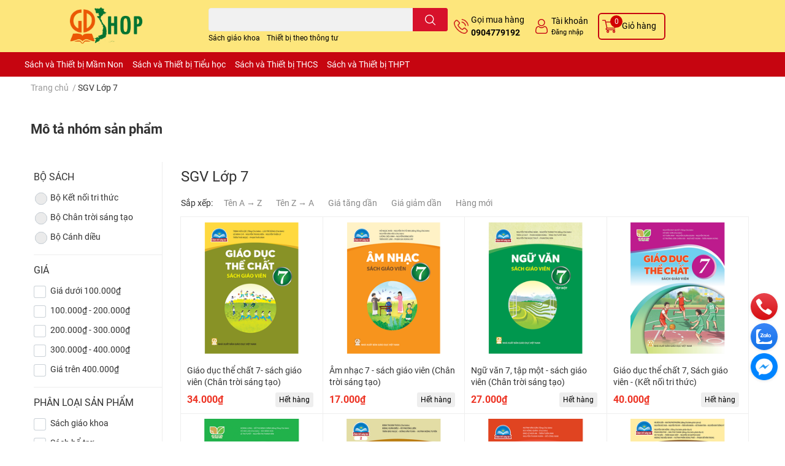

--- FILE ---
content_type: text/html; charset=utf-8
request_url: https://gdshop.vn/sgv-lop-7
body_size: 42385
content:
<!DOCTYPE html>  
<html lang="vi">
	<head>
		<meta charset="UTF-8" />
		<meta name="google-site-verification" content="TNMhCtnZfewzVMqBcKGtZtHzWiwbPmphi5VqTZvUKnY" />
		<meta name="theme-color" content="" />
		<link rel="canonical" href="https://gdshop.vn/sgv-lop-7"/>
		<meta name='revisit-after' content='2 days' />
		<meta name="robots" content="noodp,index,follow" />
		<meta name="viewport" content="width=device-width, initial-scale=1.0, maximum-scale=1.0"/>

		<meta name="description" content="">
		<title>SGV Lớp 7		</title>
		<meta name="keywords" content="SGV Lớp 7, Công ty CP Đầu tư và Xuất bản Giáo dục - Sách và Thiết bị Giáo dục theo thông tư, gdshop.vn"/>		
		

	<meta property="og:type" content="website">
	<meta property="og:title" content="SGV Lớp 7">
	<meta property="og:image" content="https://bizweb.dktcdn.net/100/478/364/themes/1025438/assets/share_fb_home.jpg?1760949846437">
	<meta property="og:image:secure_url" content="https://bizweb.dktcdn.net/100/478/364/themes/1025438/assets/share_fb_home.jpg?1760949846437">

<meta property="og:url" content="https://gdshop.vn/sgv-lop-7">
<meta property="og:site_name" content="Công ty CP Đầu tư và Xuất bản Giáo dục - Sách và Thiết bị Giáo dục theo thông tư">

		<link rel="icon" href="//bizweb.dktcdn.net/100/478/364/themes/1025438/assets/favicon.png?1760949846437" type="image/x-icon" />
		<link  rel="dns-prefetch" href="https://fonts.googleapis.com">
<link  rel="dns-prefetch" href="https://fonts.gstatic.com" >
<link  rel="dns-prefetch" href="https://bizweb.dktcdn.net" >
<link rel="dns-prefetch" href="https://gdshop.vn">
<!--
<link rel="preload" as='style' type="text/css" href="//bizweb.dktcdn.net/100/478/364/themes/1025438/assets/main.css?1760949846437" />
-->

<link rel="preload" as='style'  type="text/css" href="//bizweb.dktcdn.net/100/478/364/themes/1025438/assets/index.css?1760949846437">
<link rel="preload" as='style'  type="text/css" href="//bizweb.dktcdn.net/100/478/364/themes/1025438/assets/bootstrap-4-3-min.css?1760949846437">
<link rel="preload" as='style'  type="text/css" href="//bizweb.dktcdn.net/100/478/364/themes/1025438/assets/responsive.css?1760949846437">
<link rel="preload" as='style'  type="text/css" href="//bizweb.dktcdn.net/100/478/364/themes/1025438/assets/product-infor-style.css?1760949846437">
<link rel="preload" as='style'  type="text/css" href="//bizweb.dktcdn.net/100/478/364/themes/1025438/assets/quickviews-popup-cart.css?1760949846437">




		<link rel="stylesheet" href="//bizweb.dktcdn.net/100/478/364/themes/1025438/assets/bootstrap-4-3-min.css?1760949846437">
		<style>
			:root{
				--text-color: #333333;
				--body-background: #F9F9FB;
				--text-secondary-color: #8F8F8F;
				--primary-color: #ce000c;
				--secondary-color:#fbd947;
				--price-color: #ed3324;
				--header-background: #fde67c;
				--header-color: #000000;
				--subheader-background: #c60510;
				--subheader-color: #ffffff;
				--label-background: #ed3324;
				--label-color: #ffffff;
				--footer-bg:#ffffff;
				--footer-color:#333333;
				--show-loadmore: none!important;				--order-loadmore: -1!important;				--sale-pop-color: #e40303;
				--buynow-bg: #f60000;
				--buynow-text-color: #ffffff;
				--addcart-bg: #fb2a0b;
				--addcart-text-color: #ed3324;
				--cta-color: #ed3324;
				--coupon-title-color: #fd545b;
				--coupon-button-color: #d30009;
				--col-menu: 2;
				--border-color: #f1f1f1;
				--link-color: #2F80ED;
				--coupon-code-background: #c60008;
			}
			@font-face {
				font-family: "Roboto";
				src: url(//bizweb.dktcdn.net/100/478/364/themes/1025438/assets/roboto-regular.ttf?1760949846437);
				font-weight: 400;
			}
			@font-face {
				font-family: "Roboto";
				src: url(//bizweb.dktcdn.net/100/478/364/themes/1025438/assets/roboto-bold.ttf?1760949846437);
				font-weight: 700;
			}
		</style>
		<link href="//bizweb.dktcdn.net/100/478/364/themes/1025438/assets/main.css?1760949846437" rel="stylesheet"/>

		<link href="//bizweb.dktcdn.net/100/478/364/themes/1025438/assets/product-infor-style.css?1760949846437" rel="stylesheet" type="text/css" media="all" />
		<style>
	.swatch-element {
		position: relative;
		margin: 8px 10px 0px 0px;
	}
	.swatch-element.color {
		margin: 8px 15px 0px 0px;
	}
	.swatch-element.color .trang {
		background-color: #fcfcfc;
	}
	.swatch-element.color .xanh-ngoc {
		background-color: #0572ff;
	}
	.swatch-element.color .hong {
		background-color: #f662d6;
	}
	.swatch-element.color .den {
		background-color: #000;
	}
	.swatch-element.color .do {
		background-color: #f20808;
	}
	.swatch-element.color .vang {
		background-color: #fcef05;
	}
	.swatch-element.color .xam {
		background-color: #615a5a;
	}
	.swatch-element.color .xanh-nuoc-bien {
		background-color: #3a40fa;
	}
	.swatch-element.color .xanh-luc {
		background-color: #00b7ff;
	}
	.swatch-element.color .tim {
		background-color: #c500ff;
	}

								.swatch-element.color .trang {
		background-color:#ffffff;
	}
	.swatch-element.color .trang.image-type {
		background: url(//bizweb.dktcdn.net/100/478/364/themes/1025438/assets/color_1.png?1760949846437) no-repeat center center;
		background-size: cover;
	}
									.swatch-element.color .xanh-duong {
		background-color:#009cce;
	}
	.swatch-element.color .xanh-duong.image-type {
		background: url(//bizweb.dktcdn.net/100/478/364/themes/1025438/assets/color_2.png?1760949846437) no-repeat center center;
		background-size: cover;
	}
									.swatch-element.color .xam {
		background-color:#7e7e7e;
	}
	.swatch-element.color .xam.image-type {
		background: url(//bizweb.dktcdn.net/100/478/364/themes/1025438/assets/color_3.png?1760949846437) no-repeat center center;
		background-size: cover;
	}
									.swatch-element.color .do {
		background-color:#e80000;
	}
	.swatch-element.color .do.image-type {
		background: url(//bizweb.dktcdn.net/100/478/364/themes/1025438/assets/color_4.png?1760949846437) no-repeat center center;
		background-size: cover;
	}
									.swatch-element.color .den {
		background-color:#000000;
	}
	.swatch-element.color .den.image-type {
		background: url(//bizweb.dktcdn.net/100/478/364/themes/1025438/assets/color_5.png?1760949846437) no-repeat center center;
		background-size: cover;
	}
									.swatch-element.color .hong {
		background-color:#ffd1d1;
	}
	.swatch-element.color .hong.image-type {
		background: url(//bizweb.dktcdn.net/100/478/364/themes/1025438/assets/color_6.png?1760949846437) no-repeat center center;
		background-size: cover;
	}
									.swatch-element.color .tim {
		background-color:#a000bb;
	}
	.swatch-element.color .tim.image-type {
		background: url(//bizweb.dktcdn.net/100/478/364/themes/1025438/assets/color_7.png?1760949846437) no-repeat center center;
		background-size: cover;
	}
									.swatch-element.color .xanh-reu {
		background-color:#008070;
	}
	.swatch-element.color .xanh-reu.image-type {
		background: url(//bizweb.dktcdn.net/100/478/364/themes/1025438/assets/color_8.png?1760949846437) no-repeat center center;
		background-size: cover;
	}
									.swatch-element.color .kem {
		background-color:#fff8e2;
	}
	.swatch-element.color .kem.image-type {
		background: url(//bizweb.dktcdn.net/100/478/364/themes/1025438/assets/color_9.png?1760949846437) no-repeat center center;
		background-size: cover;
	}
									.swatch-element.color .bac {
		background-color:#f0f0f0;
	}
	.swatch-element.color .bac.image-type {
		background: url(//bizweb.dktcdn.net/100/478/364/themes/1025438/assets/color_10.png?1760949846437) no-repeat center center;
		background-size: cover;
	}
		
	.swatch-element.color + .tooltip {
		z-index: -1;
		white-space: nowrap;
	}
	.swatch-element.color:hover + .tooltip {
		opacity: 1;
		z-index: 100;
		top: -30px;
		min-width: 30px;
		background: #000;
		color: #fff;
		padding: 4px 6px;
		font-size: 10px;
		border-radius: 4px;
	}
	.swatch-element.color:hover + .tooltip:after {
		content: '';
		position: absolute;
		left: 16px;
		bottom: -3px;
		width: 0;
		height: 0;
		border-style: solid;
		border-width: 3px 2.5px 0 2.5px;
		border-color: #000 transparent transparent transparent;
	}
	.swatch-element label {
		padding: 10px;
		font-size: 14px;
		border-radius: 6px;
		height: 30px !important;
		min-width: auto !important;
		white-space: nowrap;
		display: flex;
		align-items: center;
		justify-content: center;
		border: 1px solid #ccc;
		border-radius: 4px;
	}
	.swatch-element input {
		width: 100%;
		height: 100%;
		opacity: 0;
		position: absolute;
		z-index: 3;
		top: 0;
		left: 0;
		cursor: pointer;
	}
	.swatch .swatch-element input:checked + label {
		border-color: var(--primary-color) !important;
		color: var(--primary-color);
		position: relative;
	}
	.swatch .swatch-element input:checked + label:after {
		content: none;
		background: url("[data-uri]");
		background-repeat: no-repeat;
		background-size: contain;
		position: absolute;
		top: 0px;
		right: 0;
		width: 6px;
		height: 6px;
	}
	.swatch .swatch-element input:checked + label:before {
		content: none;
		padding: 4px;
		font-size: 10px;
		line-height: 1;
		position: absolute;
		top: -15px;
		right: -13px;
		background: var(--primary-color);
		width: 26px;
		height: 24px;
		transform: rotate(45deg);
	}
	.swatch .color label {
		width: 24px;
		min-width: unset !important;
		height: 24px !important;
		line-height: 24px !important;
		border-radius: 6px !important;
	}
	.swatch .color label:before {
		content: none;
	}
	.swatch {
		display: flex;
		align-items: center;
		flex-wrap: wrap;
		padding: 0 0 10px;
	}
	.swatch .header {
		font-weight: bold;
		padding-right: 20px;
		min-width: 115px;
		color: #333;
	}
	.swatch .color label {
		position: relative;
		z-index: 2;
		border-radius: 100% !important;
	}
	.swatch .color span {
		content: '';
		position: absolute;
		width: 30px;
		height: 30px;
		border-radius: 100%;
		background: #fff;
		top: 50%;
		left: 50%;
		z-index: 0;
		transform: translate(-50%, -50%);
	}
	.swatch .color input:checked + label {
		border-color: #eee !important;
	}
	.swatch .color input:checked ~ span {
		opacity: 1;
		border: 2px solid var(--primary-color);
	}
	.quick-view-product .swatch {
		padding: var(--block-spacing) 0;
	}
	.item_product_main .swatch-element.color {
		margin-right: 5px;
		margin-top: 5px;
	}
	.item_product_main .swatch .color label {
		width: 26px;
		height: 26px!important;
		line-height: 26px!important;
		padding: 0;
	}
</style>		<link href="//bizweb.dktcdn.net/100/478/364/themes/1025438/assets/quickviews-popup-cart.css?1760949846437" rel="stylesheet" type="text/css" media="all" />
						
		
		<link href="//bizweb.dktcdn.net/100/478/364/themes/1025438/assets/sidebar-style.css?1760949846437" rel="stylesheet" type="text/css" media="all" />
		<link href="//bizweb.dktcdn.net/100/478/364/themes/1025438/assets/collection_update.scss.css?1760949846437" rel="stylesheet" type="text/css" media="all" />
		
		
		
		
		<link href="//bizweb.dktcdn.net/100/478/364/themes/1025438/assets/collection-style.css?1760949846437" rel="stylesheet" type="text/css" media="all" />
		<link rel="preload" as="script" href="//bizweb.dktcdn.net/100/478/364/themes/1025438/assets/jquery.js?1760949846437" />
		<script src="//bizweb.dktcdn.net/100/478/364/themes/1025438/assets/jquery.js?1760949846437" type="text/javascript"></script>
				<link rel="preload" as="script" href="//bizweb.dktcdn.net/100/478/364/themes/1025438/assets/slick-min.js?1760949846437" />
		<script src="//bizweb.dktcdn.net/100/478/364/themes/1025438/assets/slick-min.js?1760949846437" type="text/javascript"></script>
				<link href="//bizweb.dktcdn.net/100/478/364/themes/1025438/assets/responsive.css?1760949846437" rel="stylesheet" type="text/css" media="all" />
		<script>
	var Bizweb = Bizweb || {};
	Bizweb.store = 'dtxb.mysapo.net';
	Bizweb.id = 478364;
	Bizweb.theme = {"id":1025438,"name":"EGA Techstore - Copy","role":"main"};
	Bizweb.template = 'collection';
	if(!Bizweb.fbEventId)  Bizweb.fbEventId = 'xxxxxxxx-xxxx-4xxx-yxxx-xxxxxxxxxxxx'.replace(/[xy]/g, function (c) {
	var r = Math.random() * 16 | 0, v = c == 'x' ? r : (r & 0x3 | 0x8);
				return v.toString(16);
			});		
</script>
<script>
	(function () {
		function asyncLoad() {
			var urls = ["https://popup.sapoapps.vn/api/genscript/script?store=dtxb.mysapo.net"];
			for (var i = 0; i < urls.length; i++) {
				var s = document.createElement('script');
				s.type = 'text/javascript';
				s.async = true;
				s.src = urls[i];
				var x = document.getElementsByTagName('script')[0];
				x.parentNode.insertBefore(s, x);
			}
		};
		window.attachEvent ? window.attachEvent('onload', asyncLoad) : window.addEventListener('load', asyncLoad, false);
	})();
</script>


<script>
	window.BizwebAnalytics = window.BizwebAnalytics || {};
	window.BizwebAnalytics.meta = window.BizwebAnalytics.meta || {};
	window.BizwebAnalytics.meta.currency = 'VND';
	window.BizwebAnalytics.tracking_url = '/s';

	var meta = {};
	
	
	for (var attr in meta) {
	window.BizwebAnalytics.meta[attr] = meta[attr];
	}
</script>

	
		<script src="/dist/js/stats.min.js?v=96f2ff2"></script>
	












		

		
<script type="application/ld+json">
        {
        "@context": "http://schema.org",
        "@type": "BreadcrumbList",
        "itemListElement": 
        [
            {
                "@type": "ListItem",
                "position": 1,
                "item": 
                {
                  "@id": "https://gdshop.vn",
                  "name": "Trang chủ"
                }
            },
      
        
      
      {
                "@type": "ListItem",
                "position": 2,
                "item": 
                {
                  "@id": "https://gdshop.vn/sgv-lop-7",
                  "name": "SGV Lớp 7"
                }
            }
      
      
      
      
      
      
      
    
        ]
        }
</script>
		<!--
Theme Information
--------------------------------------
Theme ID: EGA TechStore
Version: v1.4.1_20230217
Company: EGANY
changelog: //bizweb.dktcdn.net/100/478/364/themes/1025438/assets/ega-changelog.js?1760949846437
---------------------------------------
-->

		<script>var ProductReviewsAppUtil=ProductReviewsAppUtil || {};ProductReviewsAppUtil.store={name: 'Công ty CP Đầu tư và Xuất bản Giáo dục - Sách và Thiết bị Giáo dục theo thông tư'};</script>
			</head>
	<body id="template-collection">
		<div class="opacity_menu"></div>
		<header class="header header_menu">
	<div class="mid-header wid_100 d-flex align-items-center">
		<div class="container ">
			<div class="row align-items-center">
				<div class="col-3 header-right d-lg-none d-block">
					<div class="toggle-nav btn menu-bar mr-4 ml-0 p-0  d-lg-none d-flex text-white">
						<span class="bar"></span>
						<span class="bar"></span>
						<span class="bar"></span>
					</div>
				</div>
				<div class="col-6 col-lg-2 col-xl-3 header-left">
					
					<a href="/" class="logo-wrapper " title='Công ty CP Đầu tư và Xuất bản Giáo dục - Sách và Thiết bị Giáo dục theo thông tư'>
						<img loading="lazy" class="img-fluid"
							 src="//bizweb.dktcdn.net/100/478/364/themes/1025438/assets/logo.png?1760949846437" 
							 alt="logo Công ty CP Đầu tư và Xuất bản Giáo dục - Sách và Thiết bị Giáo dục theo thông tư"
							 width="120"
							 height=""
							 >
					</a>
					

				</div>
				<div class="col-lg-4 col-12 header-center pl-lg-0" id="search-header">
					<form action="/search" method="get" class="input-group search-bar custom-input-group " role="search">
	<input type="text" name="query" value="" autocomplete="off" 
		   class="input-group-field auto-search form-control " required="" 
		   data-placeholder="Bạn cần tìm gì..;
Nhập tên sản phẩm..">
	<input type="hidden" name="type" value="product">
	<span class="input-group-btn btn-action">
		<button type="submit"  aria-label="search" class="btn text-white icon-fallback-text h-100">
			<svg class="icon">
	<use xlink:href="#icon-search" />
</svg>		</button>
	</span>

</form>
	
<div class="search-overlay">
	
</div>

					
										
										<div class="search-dropdow">
						<ul class="search__list pl-0 d-flex list-unstyled mb-0 flex-wrap">
							<li class="mr-2" >
								<a id="filter-search-sach-giao-khoa" href="/search?q=tags:(S%C3%A1ch+gi%C3%A1o+khoa)&type=product">Sách giáo khoa</a>
							</li>	
							<li class="mr-2" >
								<a id="filter-search-thiet-bi-theo-thong-tu" href="/search?q=tags:(Thi%E1%BA%BFt+b%E1%BB%8B+theo+th%C3%B4ng+t%C6%B0)&type=product">Thiết bị theo thông tư</a>
							</li>	
						</ul>
					</div>
														</div>
				<div class="col-3 col-lg-6 col-xl-5 pl-0">
					<ul class="header-right mb-0 list-unstyled d-flex align-items-center">
	<li class='media d-lg-flex d-none hotline'>
		<img loading="lazy"
			 src="//bizweb.dktcdn.net/100/478/364/themes/1025438/assets/phone-icon.png?1760949846437" 
			 width="24" height="24" class="mr-1 align-self-center" 
			 alt="phone-icon"/>

		<div class="media-body d-md-flex flex-column d-none ">
			<span>Gọi mua hàng</span>
			<a class="font-weight-bold d-block" href="tel:0904779192" title="0904779192">
				0904779192
			</a>
		</div>
	</li>
	<li class='ml-4 mr-4 mr-md-0 ml-md-3 media d-lg-flex d-none'>
		<img loading="lazy" src="//bizweb.dktcdn.net/100/478/364/themes/1025438/assets/account-icon.png?1760949846437"  
			 width="24" height="24" alt="account_icon"
			 class="mr-1 align-self-center" />
		<div class="media-body d-md-flex flex-column d-none ">
						<a rel="nofollow" href="/account/login"  class="d-block" title="Tài khoản" >
				Tài khoản
			</a>
			<small>
				<a href="/account/login" title="Đăng nhập" class="font-weight: light">
					Đăng nhập
				</a>
			</small>
			
		</div>
	</li>
	
	
	<li class="cartgroup ml-3">
		<div class="mini-cart text-xs-center">
			<a class="img_hover_cart" href="/cart" title="Giỏ hàng" >  
				<img loading="lazy" 
					 src="//bizweb.dktcdn.net/100/478/364/themes/1025438/assets/cart-icon.png?1760949846437" 
					 width="24" height="24"
					 alt="cart_icon"
					 />
				<span class='ml-2 d-xl-block d-none'>Giỏ hàng</span>
				<span class="count_item count_item_pr">0</span>
			</a>
			<div class="top-cart-content card ">
				<ul id="cart-sidebar" class="mini-products-list count_li list-unstyled">
					<li class="list-item">
						<ul></ul>
					</li>
					<li class="action">

					</li>
				</ul>
			</div>
		</div>
	</li>
</ul>
				</div>
			</div>
		</div>
	</div>

</header>

<!-- subheader == mobile nav -->
<div class="subheader d-none d-lg-block d-xl-block">
	<div class="container ">
		<nav class="header-nav">
	<ul class="item_big">
		
		
		<li class="nav-item">
			<a class="a-img" href="/sach-va-thiet-bi-mam-non" title="Sách và Thiết bị Mầm Non">
				Sách và Thiết bị Mầm Non<i class="fa fa-caret-down"></i>
			</a>
			<ul class="item_small">
				
				<li>
					<a href="/sach-tham-khao" title="Sách Tham khảo">Sách Tham khảo <i class="fa fa-angle-right"></i></a>
					
					<ul class="item_child">
						
						<li>
							<a href="/giao-duc-tinh-cam-va-ky-nang-xa-hoi-cho-tre-mam-non" title="Giáo dục tình cảm và kỹ năng xã hội cho trẻ mầm non" class="a3">Giáo dục tình cảm và kỹ năng xã hội cho trẻ mầm non</a>
						</li>
						
						<li>
							<a href="/be-vui-hoc" title="Bé Vui Học" class="a3">Bé Vui Học</a>
						</li>
						
						<li>
							<a href="/cung-be-tim-hieu-ve-an-toan-giao-thong" title="Cùng bé tìm hiểu về an toàn giao thông" class="a3">Cùng bé tìm hiểu về an toàn giao thông</a>
						</li>
						
						<li>
							<a href="/be-kham-pha-moi-truong-tu-nhien" title="Bé khám phá môi trường tự nhiên" class="a3">Bé khám phá môi trường tự nhiên</a>
						</li>
						
						<li>
							<a href="/phong-chong-bao-luc-hoc-duong-trong-co-so-giao-duc-mam-non" title="Phòng chống bạo lực học đường trong cơ sở giáo dục mầm non" class="a3">Phòng chống bạo lực học đường trong cơ sở giáo dục mầm non</a>
						</li>
						
						<li>
							<a href="/be-voi-5-dieu-bac-ho-day" title="Bé với 5 điều bác hồ dạy" class="a3">Bé với 5 điều bác hồ dạy</a>
						</li>
						
					</ul>
					
				</li>
				
			</ul>
		</li>
		
		
		
		<li class="nav-item has-mega">
			<a class="a-img" href="/sach-va-thiet-bi-tieu-hoc" title="Sách và Thiết bị Tiểu học">
				Sách và Thiết bị Tiểu học<i class="fa fa-caret-down"></i>
			</a>
			<ul class="item_small">
				
				<li>
					<a href="/sach-giao-khoa-bo-tro" title="Sách Giáo khoa, Bổ trợ TH">Sách Giáo khoa, Bổ trợ TH <i class="fa fa-angle-right"></i></a>
					
					<ul class="item_child">
						
						<li>
							<a href="/sgk-bt-lop-1" title="SGK, BT Lớp 1" class="a3">SGK, BT Lớp 1</a>
						</li>
						
						<li>
							<a href="/sgk-bt-lop-2" title="SGK, BT Lớp 2" class="a3">SGK, BT Lớp 2</a>
						</li>
						
						<li>
							<a href="/sgk-bt-lop-3" title="SGK, BT Lớp 3" class="a3">SGK, BT Lớp 3</a>
						</li>
						
						<li>
							<a href="/sgk-bt-lop-4" title="SGK, BT Lớp 4" class="a3">SGK, BT Lớp 4</a>
						</li>
						
						<li>
							<a href="/sgk-bt-lop-5" title="SGK, BT Lớp 5" class="a3">SGK, BT Lớp 5</a>
						</li>
						
						<li>
							<a href="/bo-canh-dieu-th" title="Bộ Cánh Diều TH" class="a3">Bộ Cánh Diều TH</a>
						</li>
						
						<li>
							<a href="/bo-chan-troi-sang-tao-th" title="Bộ Chân trời sáng tạo TH" class="a3">Bộ Chân trời sáng tạo TH</a>
						</li>
						
						<li>
							<a href="/bo-ket-noi-tri-thuc-voi-cuoc-song-th" title="Bộ Kết nối tri thức với cuộc sống TH" class="a3">Bộ Kết nối tri thức với cuộc sống TH</a>
						</li>
						
					</ul>
					
				</li>
				
				<li>
					<a href="/sach-giao-vien-tieu-hoc" title="Sách giáo viên Tiểu học">Sách giáo viên Tiểu học <i class="fa fa-angle-right"></i></a>
					
					<ul class="item_child">
						
						<li>
							<a href="/sgv-lop-1-bo-ket-noi" title="SGV Lớp 1" class="a3">SGV Lớp 1</a>
						</li>
						
						<li>
							<a href="/sgv-lop-2-bo-ket-noi" title="SGV Lớp 2" class="a3">SGV Lớp 2</a>
						</li>
						
						<li>
							<a href="/sgv-lop-3" title="SGV lớp 3" class="a3">SGV lớp 3</a>
						</li>
						
						<li>
							<a href="/sgv-lop-4" title="SGV Lớp 4" class="a3">SGV Lớp 4</a>
						</li>
						
						<li>
							<a href="/sgv-lop-5" title="SGV Lớp 5" class="a3">SGV Lớp 5</a>
						</li>
						
					</ul>
					
				</li>
				
				<li>
					<a href="/sach-tham-khao-1" title="Sách Tham khảo TH">Sách Tham khảo TH <i class="fa fa-angle-right"></i></a>
					
					<ul class="item_child">
						
						<li>
							<a href="/sach-tham-khao-lop-1" title="Sách tham khảo Lớp 1" class="a3">Sách tham khảo Lớp 1</a>
						</li>
						
						<li>
							<a href="/sach-tham-khao-lop-2" title="Sách tham khảo Lớp 2" class="a3">Sách tham khảo Lớp 2</a>
						</li>
						
						<li>
							<a href="/sach-tham-khao-lop-3" title="Sách tham khảo Lớp 3" class="a3">Sách tham khảo Lớp 3</a>
						</li>
						
						<li>
							<a href="/sach-tham-khao-lop-4" title="Sách tham khảo Lớp 4" class="a3">Sách tham khảo Lớp 4</a>
						</li>
						
						<li>
							<a href="/sach-tham-khao-lop-5" title="Sách tham khảo Lớp 5" class="a3">Sách tham khảo Lớp 5</a>
						</li>
						
					</ul>
					
				</li>
				
				<li>
					<a href="/thiet-bi-1" title="Thiết bị TH">Thiết bị TH <i class="fa fa-angle-right"></i></a>
					
					<ul class="item_child">
						
						<li>
							<a href="/thiet-bi-mon-tieng-viet" title="Thiết bị môn Tiếng Việt" class="a3">Thiết bị môn Tiếng Việt</a>
						</li>
						
						<li>
							<a href="/thiet-bi-mon-toan-th" title="Thiết bị môn Toán" class="a3">Thiết bị môn Toán</a>
						</li>
						
						<li>
							<a href="/thiet-bi-mon-dao-duc" title="Thiết bị môn Đạo đức" class="a3">Thiết bị môn Đạo đức</a>
						</li>
						
						<li>
							<a href="/thiet-bi-mon-tu-nhien-va-xa-hoi" title="Thiết bị môn Tự nhiên và Xã hội" class="a3">Thiết bị môn Tự nhiên và Xã hội</a>
						</li>
						
						<li>
							<a href="/thiet-bi-mon-cong-nghe" title="Thiết bị môn Công nghệ" class="a3">Thiết bị môn Công nghệ</a>
						</li>
						
						<li>
							<a href="/thiet-bi-mon-giao-duc-the-chat-th" title="Thiết bị môn Giáo dục thể chất" class="a3">Thiết bị môn Giáo dục thể chất</a>
						</li>
						
						<li>
							<a href="/thiet-bi-mon-am-nhac-tieu-hoc" title="Thiết bị môn Âm nhạc" class="a3">Thiết bị môn Âm nhạc</a>
						</li>
						
						<li>
							<a href="/thiet-bi-mon-my-thuat-tieu-hoc" title="Thiết bị môn Mỹ thuật" class="a3">Thiết bị môn Mỹ thuật</a>
						</li>
						
						<li>
							<a href="/thiet-bi-hoat-dong-trai-nghiem-tieu-hoc" title="Thiết bị Hoạt động trải nghiệm" class="a3">Thiết bị Hoạt động trải nghiệm</a>
						</li>
						
						<li>
							<a href="/thiet-bi-dung-chung-tieu-hoc" title="Thiết bị dùng chung" class="a3">Thiết bị dùng chung</a>
						</li>
						
					</ul>
					
				</li>
				
			</ul>
		</li>
		
		
		
		<li class="nav-item">
			<a class="a-img" href="/sach-va-thiet-bi-thcs" title="Sách và Thiết bị THCS">
				Sách và Thiết bị THCS<i class="fa fa-caret-down"></i>
			</a>
			<ul class="item_small">
				
				<li>
					<a href="/sach-giao-khoa-bo-tro-1" title="Sách Giáo khoa, Bổ trợ THCS">Sách Giáo khoa, Bổ trợ THCS <i class="fa fa-angle-right"></i></a>
					
					<ul class="item_child">
						
						<li>
							<a href="/sgk-bt-lop-6" title="SGK, BT Lớp 6" class="a3">SGK, BT Lớp 6</a>
						</li>
						
						<li>
							<a href="/sgk-bt-lop-7" title="SGK, BT Lớp 7" class="a3">SGK, BT Lớp 7</a>
						</li>
						
						<li>
							<a href="/sgk-bt-lop-8" title="SGK, BT Lớp 8" class="a3">SGK, BT Lớp 8</a>
						</li>
						
						<li>
							<a href="/sgk-bt-lop-9" title="SGK, BT Lớp 9" class="a3">SGK, BT Lớp 9</a>
						</li>
						
						<li>
							<a href="/bo-canh-dieu-thcs" title="Bộ Cánh Diều THCS" class="a3">Bộ Cánh Diều THCS</a>
						</li>
						
						<li>
							<a href="/bo-chan-troi-sang-tao-thcs" title="Bộ Chân trời sáng tạo THCS" class="a3">Bộ Chân trời sáng tạo THCS</a>
						</li>
						
						<li>
							<a href="/bo-ket-noi-tri-thuc-voi-cuoc-song-thcs" title="Bộ Kết nối tri thức với cuộc sống THCS" class="a3">Bộ Kết nối tri thức với cuộc sống THCS</a>
						</li>
						
					</ul>
					
				</li>
				
				<li>
					<a href="/sach-giao-vien-thcs" title="Sách giáo viên THCS">Sách giáo viên THCS <i class="fa fa-angle-right"></i></a>
					
					<ul class="item_child">
						
						<li>
							<a href="/sgv-lop-6" title="SGV Lớp 6" class="a3">SGV Lớp 6</a>
						</li>
						
						<li>
							<a href="/sgv-lop-7" title="SGV Lớp 7" class="a3">SGV Lớp 7</a>
						</li>
						
						<li>
							<a href="/sgv-lop-8" title="SGV Lớp 8" class="a3">SGV Lớp 8</a>
						</li>
						
						<li>
							<a href="/sgv-lop-9" title="SGV Lớp 9" class="a3">SGV Lớp 9</a>
						</li>
						
					</ul>
					
				</li>
				
				<li>
					<a href="/sach-tham-khao-2" title="Sách Tham khảo THCS">Sách Tham khảo THCS <i class="fa fa-angle-right"></i></a>
					
					<ul class="item_child">
						
						<li>
							<a href="/sach-tham-khao-lop-6" title="Sách tham khảo Lớp 6" class="a3">Sách tham khảo Lớp 6</a>
						</li>
						
						<li>
							<a href="/sach-tham-khao-lop-7" title="Sách tham khảo Lớp 7" class="a3">Sách tham khảo Lớp 7</a>
						</li>
						
						<li>
							<a href="/sach-tham-khao-lop-8" title="Sách tham khảo Lớp 8" class="a3">Sách tham khảo Lớp 8</a>
						</li>
						
						<li>
							<a href="/sach-tham-khao-lop-9" title="Sách tham khảo Lớp 9" class="a3">Sách tham khảo Lớp 9</a>
						</li>
						
					</ul>
					
				</li>
				
				<li>
					<a href="/thiet-bi-2" title="Thiết bị THCS">Thiết bị THCS <i class="fa fa-angle-right"></i></a>
					
					<ul class="item_child">
						
						<li>
							<a href="/thiet-bi-mon-ngu-van-thcs" title="Thiết bị Môn Ngữ văn" class="a3">Thiết bị Môn Ngữ văn</a>
						</li>
						
						<li>
							<a href="/thiet-bi-mon-toan-thcs" title="Thiết bị Môn Toán" class="a3">Thiết bị Môn Toán</a>
						</li>
						
						<li>
							<a href="/thiet-bi-mon-giao-duc-cong-dan-thcs" title="Thiết bị môn Giáo dục công dân" class="a3">Thiết bị môn Giáo dục công dân</a>
						</li>
						
						<li>
							<a href="/thiet-bi-mon-lich-su-va-dia-ly-thcs" title="Thiết bị môn Lịch sử và Địa lý" class="a3">Thiết bị môn Lịch sử và Địa lý</a>
						</li>
						
						<li>
							<a href="/thiet-bi-mon-khoa-hoc-tu-nhien-thcs" title="Thiết bị Môn Khoa học tự nhiên" class="a3">Thiết bị Môn Khoa học tự nhiên</a>
						</li>
						
						<li>
							<a href="/thiet-bi-mon-cong-nghe-thcs" title="Thiết bị Môn Công Nghệ" class="a3">Thiết bị Môn Công Nghệ</a>
						</li>
						
						<li>
							<a href="/thiet-bi-mon-giao-duc-the-chat-thcs" title="Thiết bị Môn Giáo dục thể chất" class="a3">Thiết bị Môn Giáo dục thể chất</a>
						</li>
						
						<li>
							<a href="/thiet-bi-mon-am-nhac-thcs" title="Thiết bị Môn Âm nhạc" class="a3">Thiết bị Môn Âm nhạc</a>
						</li>
						
						<li>
							<a href="/thiet-bi-mon-my-thuat-thcs" title="Thiết bị Môn Mỹ thuật" class="a3">Thiết bị Môn Mỹ thuật</a>
						</li>
						
						<li>
							<a href="/thiet-bi-hoat-dong-trai-nghiem-thcs" title="Thiết bị Hoạt động trải nghiệm" class="a3">Thiết bị Hoạt động trải nghiệm</a>
						</li>
						
						<li>
							<a href="/thiet-bi-dung-chung-thcs" title="Thiết bị dùng chung" class="a3">Thiết bị dùng chung</a>
						</li>
						
					</ul>
					
				</li>
				
			</ul>
		</li>
		
		
		
		<li class="nav-item">
			<a class="a-img" href="/sach-va-thiet-bi-thpt" title="Sách và Thiết bị THPT">
				Sách và Thiết bị THPT<i class="fa fa-caret-down"></i>
			</a>
			<ul class="item_small">
				
				<li>
					<a href="/sach-giao-khoa-bo-tro-2" title="Sách Giáo khoa, Bổ trợ THPT">Sách Giáo khoa, Bổ trợ THPT <i class="fa fa-angle-right"></i></a>
					
					<ul class="item_child">
						
						<li>
							<a href="/sgk-bt-lop-10" title="SGK, BT Lớp 10" class="a3">SGK, BT Lớp 10</a>
						</li>
						
						<li>
							<a href="/sgk-bt-lop-11" title="SGK, BT Lớp 11" class="a3">SGK, BT Lớp 11</a>
						</li>
						
						<li>
							<a href="/sgk-bt-lop-12" title="SGK, BT Lớp 12" class="a3">SGK, BT Lớp 12</a>
						</li>
						
						<li>
							<a href="/bo-ket-noi-tri-thuc-voi-cuoc-song-thpt" title="Bộ Kết nối tri thức với cuộc sống THPT" class="a3">Bộ Kết nối tri thức với cuộc sống THPT</a>
						</li>
						
						<li>
							<a href="/bo-chan-troi-sang-tao-thpt" title="Bộ Chân trời sáng tạo THPT" class="a3">Bộ Chân trời sáng tạo THPT</a>
						</li>
						
						<li>
							<a href="/bo-canh-dieu-thpt" title="Bộ Cánh Diều THPT" class="a3">Bộ Cánh Diều THPT</a>
						</li>
						
					</ul>
					
				</li>
				
				<li>
					<a href="/sach-giao-vien-thpt" title="Sách giáo viên THPT">Sách giáo viên THPT <i class="fa fa-angle-right"></i></a>
					
					<ul class="item_child">
						
						<li>
							<a href="/sgv-lop-10" title="SGV Lớp 10" class="a3">SGV Lớp 10</a>
						</li>
						
						<li>
							<a href="/sgv-lop-11" title="SGV Lớp 11" class="a3">SGV Lớp 11</a>
						</li>
						
						<li>
							<a href="/sgv-lop-12" title="SGV Lớp 12" class="a3">SGV Lớp 12</a>
						</li>
						
					</ul>
					
				</li>
				
				<li>
					<a href="/sach-tham-khao-3" title="Sách Tham khảo THPT">Sách Tham khảo THPT <i class="fa fa-angle-right"></i></a>
					
					<ul class="item_child">
						
						<li>
							<a href="/sach-tham-khao-lop-10" title="Sách Tham khảo Lớp 10" class="a3">Sách Tham khảo Lớp 10</a>
						</li>
						
						<li>
							<a href="/sach-tham-khao-lop-11" title="Sách Tham khảo Lớp 11" class="a3">Sách Tham khảo Lớp 11</a>
						</li>
						
						<li>
							<a href="/sach-tham-khao-lop-12" title="Sách Tham khảo Lớp 12" class="a3">Sách Tham khảo Lớp 12</a>
						</li>
						
					</ul>
					
				</li>
				
				<li>
					<a href="/thiet-bi-3" title="Thiết bị THPT">Thiết bị THPT <i class="fa fa-angle-right"></i></a>
					
					<ul class="item_child">
						
						<li>
							<a href="/thiet-bi-mon-ngu-van-thpt" title="Thiết bị Môn Ngữ văn" class="a3">Thiết bị Môn Ngữ văn</a>
						</li>
						
						<li>
							<a href="/thiet-bi-mon-toan-thpt" title="Thiết bị Môn Toán" class="a3">Thiết bị Môn Toán</a>
						</li>
						
						<li>
							<a href="/thiet-bi-mon-giao-duc-the-chat-thpt" title="Thiết bị Môn Giáo dục thể chất" class="a3">Thiết bị Môn Giáo dục thể chất</a>
						</li>
						
						<li>
							<a href="/thiet-bi-mon-lich-su-thpt" title="Thiết bị Môn Lịch sử" class="a3">Thiết bị Môn Lịch sử</a>
						</li>
						
						<li>
							<a href="/thiet-bi-mon-dia-ly-thpt" title="Thiết bị Môn Địa lý" class="a3">Thiết bị Môn Địa lý</a>
						</li>
						
						<li>
							<a href="/thiet-bi-mon-kinh-te-phap-luat-thpt" title="Thiết bị Môn Kinh tế - Pháp luật" class="a3">Thiết bị Môn Kinh tế - Pháp luật</a>
						</li>
						
						<li>
							<a href="/thiet-bi-mon-vat-ly-thpt" title="Thiết bị Môn Vật lý" class="a3">Thiết bị Môn Vật lý</a>
						</li>
						
						<li>
							<a href="/thiet-bi-mon-hoa-hoc-thpt" title="Thiết bị Môn Hóa học" class="a3">Thiết bị Môn Hóa học</a>
						</li>
						
						<li>
							<a href="/thiet-bi-mon-sinh-hoc-thpt" title="Thiết bị Môn Sinh học" class="a3">Thiết bị Môn Sinh học</a>
						</li>
						
						<li>
							<a href="/thiet-bi-mon-cong-nghe-thpt" title="Thiết bị Môn Công nghệ" class="a3">Thiết bị Môn Công nghệ</a>
						</li>
						
						<li>
							<a href="/thiet-bi-mon-am-nhac-thpt" title="Thiết bị Môn Âm nhạc" class="a3">Thiết bị Môn Âm nhạc</a>
						</li>
						
						<li>
							<a href="/thiet-bi-mon-my-thuat-thpt" title="Thiết bị Môn Mỹ thuật" class="a3">Thiết bị Môn Mỹ thuật</a>
						</li>
						
						<li>
							<a href="/thiet-bi-hoat-dong-trai-nghiem-thpt" title="Thiết bị hoạt động trải nghiệm" class="a3">Thiết bị hoạt động trải nghiệm</a>
						</li>
						
						<li>
							<a href="/thiet-bi-dung-chung-thpt" title="Thiết bị dùng chung" class="a3">Thiết bị dùng chung</a>
						</li>
						
					</ul>
					
				</li>
				
			</ul>
		</li>
		
		
	</ul>
</nav>
	</div>
</div>
		<section class="bread-crumb mb-1">
	<span class="crumb-border"></span>
	<div class="container ">
		<div class="row">
			<div class="col-12 a-left">
				<ul class="breadcrumb m-0 px-0 py-2">					
					<li class="home">
						<a  href="/" class='link' ><span >Trang chủ</span></a>						
						<span class="mr_lr">&nbsp;/&nbsp;</span>
					</li>
					
					
					<li><strong ><span> SGV Lớp 7</span></strong></li>
					
					
				</ul>
			</div>
		</div>
	</div>
</section><div class="section mb-3">
	<link rel="preload" as='style' type="text/css" href="//bizweb.dktcdn.net/100/478/364/themes/1025438/assets/coupon.css?1760949846437">

<link rel="stylesheet" href="//bizweb.dktcdn.net/100/478/364/themes/1025438/assets/coupon.css?1760949846437" >
<!-- ℹ-->

<div class="section_coupons">
	<div class="container border-0">
		<div class="row scroll justify-content-xl-center">
			
















		</div>
	</div>
</div>
<script type="text/x-custom-template" data-template="couponPopup">
<div id="coupon-modal" class="coupon-modal modal fade " role="dialog" style="display:none;">
	<div class="modal-dialog align-vertical">
    <div class="modal-content">
		<button type="button" class="close window-close" data-dismiss="modal" data-backdrop="false"
        aria-label="Close" style="z-index: 9;"><span aria-hidden="true">×</span></button>
		<div class="coupon-content"></div>
	</div>
	</div>
	</div>
</script>
<script>
$(document).ready(()=>{
		let initCoupon = false
		function initCoupons (){
		if( initCoupon) return
		initCoupon = true
		if(!$('#coupon-modal').length){
		$('body').append($('[data-template="couponPopup"]').html())
		}
		$('.coupon_info_toggle').click(function(e){
				e.preventDefault();
				const code = $(this).data('coupon')
				const info = $(this).next('.coupon_info').html()|| ''
				const title = $(this).parents('.coupon_body').find('.coupon_title').text() || ''
				const couponHtml = `
					<div class="coupon-title">${title}</div>
					<div class="coupon-row">
						<div class="coupon-label">Mã khuyến mãi:</div><span class="code">${code}</span>
	
					</div>
					<div class="coupon-row">
						<div class="coupon-label">Điều kiện:</div><div class="coupon-info">${info}</div>
					</div>
					<div class="coupon-action">
					<button type="button" class="btn btn-main" data-dismiss="modal" data-backdrop="false"
        				aria-label="Close" style="z-index: 9;">Đóng</button>
					<button class="btn btn-main coupon_copy" data-ega-coupon="${code}">
						<span>Sao chép</span></button>
					</div>
					`
				$('.coupon-modal .coupon-content').html(couponHtml)
				$("#coupon-modal").modal();
			})
			$(document).on('click','.coupon_copy', function() {
				
		const copyText = "Sao chép";
		const copiedText = "Đã chép";
		const coupon = $(this).data().egaCoupon;
		const _this = $(this);
		_this.html(`<span>${copiedText}</span>`);
		_this.addClass('disabled');
		setTimeout(function() {
			_this.html(`<span>${copyText}</span>`);
			_this.removeClass('disabled');
		}, 3000)
		navigator.clipboard.writeText(coupon);
	})
		
		}
	$(window).one(' mousemove touchstart scroll', initCoupons)
			
	})
</script></div>

<section class="section wrap_background">
	<div class="container">
		
			<div class="collection-desc py-3">
	<h2 class="heading-bar__title mb-3">Mô tả nhóm sản phẩm</h2>
	<div class="rte js-product-getcontent product_getcontent pos-relative" style="--maxHeightContent: 100px">
		<div class="js-content">
					</div>
	</div>
	
	<div class="js-seemore ega-pro__seemore text-center pos-relative mt-3">
		<a href="javascript:void(0)" title="Xem thêm" class="btn btn-icon w-100 justify-content-center btn-secondary">
			<i class="fas fa-plus-circle"></i> Xem thêm
		</a>
	</div>
	</div>


<script>
	const $proContent = $(".collection-desc").find('.js-content');
	const $seeMore = $(".collection-desc").find('.js-seemore');
	const $proGetContent = $(".collection-desc").find('.js-product-getcontent');
	
	if($proContent.height() > 100){
		$seeMore.show();
		$seeMore.click(function() {
			$(this).toggleClass("show");
			if($(this).hasClass('show')) {
				$proGetContent.css("maxHeight","none");
				$(this).find('a').html('<i class="fas fa-minus-circle"></i> Thu gọn')
			} else {
				$proGetContent.css("maxHeight","100px");
				$(this).find('a').html('<i class="fas fa-plus-circle"></i> Xem thêm')
				$('html, body').animate({
					scrollTop: $proGetContent.offset().top - 100 //#DIV_ID is an example. Use the id of your destination on the page
				}, 'slow');
			}
		})
	} else {
		$seeMore.hide();
	}
</script>
				<div class="bg_collection section">
			<div class="row">
								<aside class=" scroll card py-2 dqdt-sidebar sidebar left-content col-lg-15 col-md-12 col-sm-12">
					<div class="wrap_background_aside asidecollection">
						<div class="filter-content aside-filter">
	<div class="filter-container">	
		<button class="btn d-block d-lg-none open-filters p-0">
			<i class="fa fa-arrow-left mr-3 "> </i>
			<b class="d-inline">
				Tìm theo
			</b>
		</button>
		<div class="filter-container__selected-filter" style="display: none;">	
			<div class="filter-container__selected-filter-header clearfix d-none">
				<span class="filter-container__selected-filter-header-title"><i class="fa fa-arrow-left hidden-sm-up"></i> Bạn chọn</span>
				<a href="javascript:void(0)" onclick="clearAllFiltered()" class="filter-container__clear-all">Bỏ hết <i class="fa fa-angle-right"></i></a>
			</div>
					</div>

		
				
		

		<!-- Lọc theo Tag (Màu sắc)-->
		<aside class="aside-item filter-tag-style-1">
			<div class="aside-title">
				<h2 class="title-head margin-top-0"><span>Bộ Sách</span></h2>
			</div>
			<div class="aside-content filter-group clearfix scroll">
				<ul style="overflow: visible;">
					
					
																																																																																																																																																																																																																																																																																																																																																																																																																																																																																																																																																																																																																																																																																																																																																															<li class="filter-item color filter-item--check-box filter-item--green ">
						<span>
							<label class="custom-checkbox color" for="filter-bo-ket-noi-tri-thuc">
								<input type="checkbox" id="filter-bo-ket-noi-tri-thuc"  data-group="tag1" data-field="tags" data-text="Bộ Kết nối tri thức" value="(Bộ Kết nối tri thức)" data-operator="OR">
																<i class="fa bo-ket-noi-tri-thuc" style="--filter-color:#ebebeb;"></i>
																Bộ Kết nối tri thức
							</label>
						</span>
					</li>	
																																																																																																																																																																																																																																																																																																																																																																																																																																																																																																																																																																																																																																																																																																																																																																				<li class="filter-item color filter-item--check-box filter-item--green ">
						<span>
							<label class="custom-checkbox color" for="filter-bo-chan-troi-sang-tao">
								<input type="checkbox" id="filter-bo-chan-troi-sang-tao"  data-group="tag1" data-field="tags" data-text="Bộ Chân trời sáng tạo" value="(Bộ Chân trời sáng tạo)" data-operator="OR">
																<i class="fa bo-chan-troi-sang-tao" style="--filter-color:#ebebeb;"></i>
																Bộ Chân trời sáng tạo
							</label>
						</span>
					</li>	
																																																																																																																																																																																																																																																																																																																																																																																																																																																																																																																																																																																																																																																																																																																																																																				<li class="filter-item color filter-item--check-box filter-item--green ">
						<span>
							<label class="custom-checkbox color" for="filter-bo-canh-dieu">
								<input type="checkbox" id="filter-bo-canh-dieu"  data-group="tag1" data-field="tags" data-text="Bộ Cánh diều" value="(Bộ Cánh diều)" data-operator="OR">
																<i class="fa bo-canh-dieu" style="--filter-color:#ebebeb;"></i>
																Bộ Cánh diều
							</label>
						</span>
					</li>	
										
				</ul>
			</div>
		</aside>
						<!-- End Lọc theo Tag (Màu sắc)-->
						<aside class="aside-item filter-price dq-filterxx">
			<div class="aside-title">
				<h2 class="title-head margin-top-0"><span>Giá</span></h2>
			</div>
			<div class="aside-content filter-group scroll">
				<div class="showstt d-none">
					<!--<span>Mức giá</span> -->
				</div>
				<ul style="">
																																			<li class="filter-item filter-item--check-box filter-item--green">
						<span>
							<label  class="custom-checkbox" for="filter-duoi-100000">
								<input type="checkbox" id="filter-duoi-100000" 
									   onchange="" data-group="Khoảng giá" data-field="price_min" data-text="Dưới 100000" 
									   value="(<100000)" data-operator="OR">
								<i class="fa "></i>
								Giá dưới 100.000₫
							</label>
						</span>
					</li>
																																													<li class="filter-item filter-item--check-box filter-item--green">
						<span>
							<label  class="custom-checkbox" for="filter-100000-200000">
								<input type="checkbox" id="filter-100000-200000" onchange="" 
									   data-group="Khoảng giá" data-field="price_min" data-text="100000 - 200000" 
									   value="(>=100000 AND <=200000)" 
									   data-operator="OR">
								<i class="fa "></i>
								100.000₫ - 200.000₫
							</label>
						</span>
					</li>
																																													<li class="filter-item filter-item--check-box filter-item--green">
						<span>
							<label  class="custom-checkbox" for="filter-200000-300000">
								<input type="checkbox" id="filter-200000-300000" onchange="" 
									   data-group="Khoảng giá" data-field="price_min" data-text="200000 - 300000" 
									   value="(>=200000 AND <=300000)" 
									   data-operator="OR">
								<i class="fa "></i>
								200.000₫ - 300.000₫
							</label>
						</span>
					</li>
																																													<li class="filter-item filter-item--check-box filter-item--green">
						<span>
							<label class="custom-checkbox" for="filter-300000-400000">
								<input type="checkbox" id="filter-300000-400000" onchange="" 
									   data-group="Khoảng giá" data-field="price_min" data-text="300000 - 400000" 
									   value="(>=300000 AND <=400000)" 
									   data-operator="OR">
								<i class="fa "></i>
								300.000₫ - 400.000₫
							</label>
						</span>
					</li>
					<li class="filter-item filter-item--check-box filter-item--green">
						<span>
							<label class="custom-checkbox" for="filter-tren400000">
								<input type="checkbox" id="filter-tren400000" onchange="" data-group="Khoảng giá" 
									   data-field="price_min" data-text="Trên 400000" value="(>=400000)" 
									   data-operator="OR">
								<i class="fa "></i>
								Giá trên 400.000₫
							</label>
						</span>
					</li>
																								</ul>
							</div>
		</aside>
						<!-- Lọc Loại -->
				<!-- End Lọc Loại -->
				<aside class="aside-item sidebar-item filter-tag-style-1">
			<div class="aside-title">
				<h2 class="title-head margin-top-0">
					<span>Phân loại sản phẩm</span>
				</h2>
			</div>
			<div class="module-content aside-content filter-group scroll">	
				<ul>
																									<li class="filter-item filter_size filter-item--check-box filter-item--green">
						<span>
							<label  class="custom-checkbox" >
								<input type="checkbox" data-group="tag2" data-field="tags" 
									   id="filter-sach-giao-khoa"
									   data-text="Sách giáo khoa" value="(Sách giáo khoa)" data-operator="OR">
								<i class="fa"></i>
								Sách giáo khoa
							</label>
						</span>
					</li>	
																									<li class="filter-item filter_size filter-item--check-box filter-item--green">
						<span>
							<label  class="custom-checkbox" >
								<input type="checkbox" data-group="tag2" data-field="tags" 
									   id="filter-sach-bo-tro"
									   data-text="Sách bổ trợ" value="(Sách bổ trợ)" data-operator="OR">
								<i class="fa"></i>
								Sách bổ trợ
							</label>
						</span>
					</li>	
																									<li class="filter-item filter_size filter-item--check-box filter-item--green">
						<span>
							<label  class="custom-checkbox" >
								<input type="checkbox" data-group="tag2" data-field="tags" 
									   id="filter-sach-tham-khao"
									   data-text="Sách tham khảo" value="(Sách tham khảo)" data-operator="OR">
								<i class="fa"></i>
								Sách tham khảo
							</label>
						</span>
					</li>	
																									<li class="filter-item filter_size filter-item--check-box filter-item--green">
						<span>
							<label  class="custom-checkbox" >
								<input type="checkbox" data-group="tag2" data-field="tags" 
									   id="filter-thiet-bi"
									   data-text="Thiết bị" value="(Thiết bị)" data-operator="OR">
								<i class="fa"></i>
								Thiết bị
							</label>
						</span>
					</li>	
																									<li class="filter-item filter_size filter-item--check-box filter-item--green">
						<span>
							<label  class="custom-checkbox" >
								<input type="checkbox" data-group="tag2" data-field="tags" 
									   id="filter-khac"
									   data-text="Khác" value="(Khác)" data-operator="OR">
								<i class="fa"></i>
								Khác
							</label>
						</span>
					</li>	
														</ul>
			</div>
		</aside>
		
	</div>
</div>					</div>
				</aside>
								<div class="card py-0 py-xl-2 main_container collection col-xl col-md-12 col-sm-12">
					<h1 class="title_page collection-title mb-0">
						SGV Lớp 7					</h1>
					<div class="filter-content aside-filter">
						<div class="filter-container">	
							<div class="filter-container__selected-filter" style="display: none;">
								<div class="filter-container__selected-filter-list mb-2 ">
									<ul></ul>
								</div>
							</div>
						</div>
					</div>
					<div class="category-products products">
												<div class=" d-flex justify-content-between align-items-baseline">
	<div class="sortPagiBar">
	<div class="sort-cate clearfix">
		<div id="sort-by" class="d-flex align-items-baseline">
			<label class="left">
				<span class=''>Sắp xếp: </span></label>
			<ul class="ul_col ml-2 mb-0">
				<li><span class="d-flex d-lg-none align-items-center justify-content-between">Thứ tự </span>
					<i class='fas fa-chevron-down float-right' ></i>
					<ul class="content_ul">                    
						
						<li data-sort="name:asc"><a class="link" href="javascript:;" onclick="sortby('alpha-asc')">Tên A &rarr; Z</a></li>
						<li data-sort="name:desc"><a class="link" href="javascript:;" onclick="sortby('alpha-desc')">Tên Z &rarr; A</a></li>
						<li data-sort="price_min:asc"><a class="link" href="javascript:;" onclick="sortby('price-asc')">Giá tăng dần</a></li>
						<li data-sort="price_min:desc"><a class="link" href="javascript:;" onclick="sortby('price-desc')">Giá giảm dần</a></li>
						<li data-sort="created_on:desc"><a class="link" href="javascript:;" onclick="sortby('created-desc')">Hàng mới </a></li>
											</ul>
				</li>
			</ul>
		</div>
	</div>
</div>
<div id="open-filters" class="btn open-filters d-xl-none d-block p-0">
	<i class="fa fa-filter"></i>
	<span>Lọc</span>
</div>
</div>						
																		<div class="products-view products-view-grid collection_reponsive list_hover_pro">
	<div class="row product-list content-col">
		
		
		<div class="col-6  col-sm-3  col-md-3 col-lg-3  product-col">
			<div class="item_product_main">
				







<form action="/cart/add" method="post" class="variants product-action" enctype="multipart/form-data"
	  data-tags='["Sách giáo viên","Bộ Chân trời sáng tạo"]'>
	<div class="product-thumbnail pos-relative">
		


	


		<a class="image_thumb pos-relative embed-responsive embed-responsive-1by1" href="/giao-duc-the-chat-7-sach-giao-vien-chan-troi-sang-tao" title="Giáo dục thể chất 7- sách giáo viên (Chân trời sáng tạo)">
			





			<img loading="lazy"
				 class='product-thumbnail__img'
				 width="480"
				 height="480"
				 style="--image-scale: 1;"
				 src="//bizweb.dktcdn.net/thumb/medium/100/478/364/products/giao-duc-the-chat-7-1683690945732.png?v=1683690947943" alt="Giáo dục thể chất 7- sách giáo viên (Chân trời sáng tạo)">
					</a>
										<div class="product-action">
						<div class="group_action" data-url="/giao-duc-the-chat-7-sach-giao-vien-chan-troi-sang-tao">
								<a title="Xem nhanh" href="/giao-duc-the-chat-7-sach-giao-vien-chan-troi-sang-tao" data-handle="giao-duc-the-chat-7-sach-giao-vien-chan-troi-sang-tao" class="xem_nhanh btn-circle btn-views btn_view btn right-to quick-view">
					<i class="fas fa-search"></i>
				</a>
											</div>
					</div>
	</div>
	<div class="product-info">
				<h3 class="product-name"><a href="/giao-duc-the-chat-7-sach-giao-vien-chan-troi-sang-tao" title="Giáo dục thể chất 7- sách giáo viên (Chân trời sáng tạo)">Giáo dục thể chất 7- sách giáo viên (Chân trời sáng tạo)</a></h3>
				<div class="product-item-cta position-relative" >
			<div class="price-box">
												<span class="price">34.000₫</span>
								
			</div>
						<span class="label_soldout product-item-btn btn sold_out">
				Hết hàng
			</span>
					</div>
		




		


	



																		
			</div>
</form>	
			</div>
		</div>			
		
		
		<div class="col-6  col-sm-3  col-md-3 col-lg-3  product-col">
			<div class="item_product_main">
				







<form action="/cart/add" method="post" class="variants product-action" enctype="multipart/form-data"
	  data-tags='["Sách giáo viên","Bộ Chân trời sáng tạo"]'>
	<div class="product-thumbnail pos-relative">
		


	


		<a class="image_thumb pos-relative embed-responsive embed-responsive-1by1" href="/am-nhac-7-sach-giao-vien-chan-troi-sang-tao" title="Âm nhạc 7 - sách giáo viên (Chân trời sáng tạo)">
			





			<img loading="lazy"
				 class='product-thumbnail__img'
				 width="480"
				 height="480"
				 style="--image-scale: 1;"
				 src="//bizweb.dktcdn.net/thumb/medium/100/478/364/products/am-nhac-7-1683690963332.png?v=1683690965933" alt="Âm nhạc 7 - sách giáo viên (Chân trời sáng tạo)">
					</a>
										<div class="product-action">
						<div class="group_action" data-url="/am-nhac-7-sach-giao-vien-chan-troi-sang-tao">
								<a title="Xem nhanh" href="/am-nhac-7-sach-giao-vien-chan-troi-sang-tao" data-handle="am-nhac-7-sach-giao-vien-chan-troi-sang-tao" class="xem_nhanh btn-circle btn-views btn_view btn right-to quick-view">
					<i class="fas fa-search"></i>
				</a>
											</div>
					</div>
	</div>
	<div class="product-info">
				<h3 class="product-name"><a href="/am-nhac-7-sach-giao-vien-chan-troi-sang-tao" title="Âm nhạc 7 - sách giáo viên (Chân trời sáng tạo)">Âm nhạc 7 - sách giáo viên (Chân trời sáng tạo)</a></h3>
				<div class="product-item-cta position-relative" >
			<div class="price-box">
												<span class="price">17.000₫</span>
								
			</div>
						<span class="label_soldout product-item-btn btn sold_out">
				Hết hàng
			</span>
					</div>
		




		


	



																		
			</div>
</form>	
			</div>
		</div>			
		
		
		<div class="col-6  col-sm-3  col-md-3 col-lg-3  product-col">
			<div class="item_product_main">
				







<form action="/cart/add" method="post" class="variants product-action" enctype="multipart/form-data"
	  data-tags='["Sách giáo viên","Bộ Chân trời sáng tạo"]'>
	<div class="product-thumbnail pos-relative">
		


	


		<a class="image_thumb pos-relative embed-responsive embed-responsive-1by1" href="/ngu-van-7-tap-mot-sach-giao-vien-chan-troi-sang-tao" title="Ngữ văn 7, tập một - sách giáo viên (Chân trời sáng tạo)">
			





			<img loading="lazy"
				 class='product-thumbnail__img'
				 width="480"
				 height="480"
				 style="--image-scale: 1;"
				 src="//bizweb.dktcdn.net/thumb/medium/100/478/364/products/ngu-van-7-1683691639693.png?v=1683691642127" alt="Ngữ văn 7, tập một - sách giáo viên (Chân trời sáng tạo)">
					</a>
										<div class="product-action">
						<div class="group_action" data-url="/ngu-van-7-tap-mot-sach-giao-vien-chan-troi-sang-tao">
								<a title="Xem nhanh" href="/ngu-van-7-tap-mot-sach-giao-vien-chan-troi-sang-tao" data-handle="ngu-van-7-tap-mot-sach-giao-vien-chan-troi-sang-tao" class="xem_nhanh btn-circle btn-views btn_view btn right-to quick-view">
					<i class="fas fa-search"></i>
				</a>
											</div>
					</div>
	</div>
	<div class="product-info">
				<h3 class="product-name"><a href="/ngu-van-7-tap-mot-sach-giao-vien-chan-troi-sang-tao" title="Ngữ văn 7, tập một - sách giáo viên (Chân trời sáng tạo)">Ngữ văn 7, tập một - sách giáo viên (Chân trời sáng tạo)</a></h3>
				<div class="product-item-cta position-relative" >
			<div class="price-box">
												<span class="price">27.000₫</span>
								
			</div>
						<span class="label_soldout product-item-btn btn sold_out">
				Hết hàng
			</span>
					</div>
		




		


	



																		
			</div>
</form>	
			</div>
		</div>			
		
		
		<div class="col-6  col-sm-3  col-md-3 col-lg-3  product-col">
			<div class="item_product_main">
				







<form action="/cart/add" method="post" class="variants product-action" enctype="multipart/form-data"
	  data-tags='["Sách giáo viên","Bộ Kết nối tri thức"]'>
	<div class="product-thumbnail pos-relative">
		


	


		<a class="image_thumb pos-relative embed-responsive embed-responsive-1by1" href="/giao-duc-the-chat-7-sach-giao-vien-ket-noi-tri-thuc" title="Giáo dục thể chất 7, Sách giáo viên - (Kết nối tri thức)">
			





			<img loading="lazy"
				 class='product-thumbnail__img'
				 width="480"
				 height="480"
				 style="--image-scale: 1;"
				 src="//bizweb.dktcdn.net/thumb/medium/100/478/364/products/gdtc-7-sgv-1683691737997.png?v=1683691740890" alt="Giáo dục thể chất 7, Sách giáo viên - (Kết nối tri thức)">
					</a>
										<div class="product-action">
						<div class="group_action" data-url="/giao-duc-the-chat-7-sach-giao-vien-ket-noi-tri-thuc">
								<a title="Xem nhanh" href="/giao-duc-the-chat-7-sach-giao-vien-ket-noi-tri-thuc" data-handle="giao-duc-the-chat-7-sach-giao-vien-ket-noi-tri-thuc" class="xem_nhanh btn-circle btn-views btn_view btn right-to quick-view">
					<i class="fas fa-search"></i>
				</a>
											</div>
					</div>
	</div>
	<div class="product-info">
				<h3 class="product-name"><a href="/giao-duc-the-chat-7-sach-giao-vien-ket-noi-tri-thuc" title="Giáo dục thể chất 7, Sách giáo viên - (Kết nối tri thức)">Giáo dục thể chất 7, Sách giáo viên - (Kết nối tri thức)</a></h3>
				<div class="product-item-cta position-relative" >
			<div class="price-box">
												<span class="price">40.000₫</span>
								
			</div>
						<span class="label_soldout product-item-btn btn sold_out">
				Hết hàng
			</span>
					</div>
		




		


	



																		
			</div>
</form>	
			</div>
		</div>			
		
		
		<div class="col-6  col-sm-3  col-md-3 col-lg-3  product-col">
			<div class="item_product_main">
				







<form action="/cart/add" method="post" class="variants product-action" enctype="multipart/form-data"
	  data-tags='["Sách giáo viên","Bộ Kết nối tri thức"]'>
	<div class="product-thumbnail pos-relative">
		


	


		<a class="image_thumb pos-relative embed-responsive embed-responsive-1by1" href="/am-nhac-7-sach-giao-vien-ket-noi-tri-thuc" title="Âm nhạc 7, Sách giáo viên - (Kết nối tri thức)">
			





			<img loading="lazy"
				 class='product-thumbnail__img'
				 width="480"
				 height="480"
				 style="--image-scale: 1;"
				 src="//bizweb.dktcdn.net/thumb/medium/100/478/364/products/am-nhac-7-sgv-1683691761458.png?v=1683691764780" alt="Âm nhạc 7, Sách giáo viên - (Kết nối tri thức)">
					</a>
										<div class="product-action">
						<div class="group_action" data-url="/am-nhac-7-sach-giao-vien-ket-noi-tri-thuc">
								<a title="Xem nhanh" href="/am-nhac-7-sach-giao-vien-ket-noi-tri-thuc" data-handle="am-nhac-7-sach-giao-vien-ket-noi-tri-thuc" class="xem_nhanh btn-circle btn-views btn_view btn right-to quick-view">
					<i class="fas fa-search"></i>
				</a>
											</div>
					</div>
	</div>
	<div class="product-info">
				<h3 class="product-name"><a href="/am-nhac-7-sach-giao-vien-ket-noi-tri-thuc" title="Âm nhạc 7, Sách giáo viên - (Kết nối tri thức)">Âm nhạc 7, Sách giáo viên - (Kết nối tri thức)</a></h3>
				<div class="product-item-cta position-relative" >
			<div class="price-box">
												<span class="price">19.000₫</span>
								
			</div>
						<span class="label_soldout product-item-btn btn sold_out">
				Hết hàng
			</span>
					</div>
		




		


	



																		
			</div>
</form>	
			</div>
		</div>			
		
		
		<div class="col-6  col-sm-3  col-md-3 col-lg-3  product-col">
			<div class="item_product_main">
				







<form action="/cart/add" method="post" class="variants product-action" enctype="multipart/form-data"
	  data-tags='["Sách giáo viên","Bộ Chân trời sáng tạo"]'>
	<div class="product-thumbnail pos-relative">
		


	


		<a class="image_thumb pos-relative embed-responsive embed-responsive-1by1" href="/hoat-dong-trai-nghiem-huong-nghiep-7-sach-giao-vien-chan-troi-sang-tao-ban-2" title="Hoạt động trải nghiệm, hướng nghiệp 7 - sách giáo viên (Chân trời sáng tạo) (Bản 2)">
			





			<img loading="lazy"
				 class='product-thumbnail__img'
				 width="480"
				 height="480"
				 style="--image-scale: 1;"
				 src="//bizweb.dktcdn.net/thumb/medium/100/478/364/products/hd-trai-nghiem-ban-2-7-1683690977635.png?v=1683690980900" alt="Hoạt động trải nghiệm, hướng nghiệp 7 - sách giáo viên (Chân trời sáng tạo) (Bản 2)">
					</a>
										<div class="product-action">
						<div class="group_action" data-url="/hoat-dong-trai-nghiem-huong-nghiep-7-sach-giao-vien-chan-troi-sang-tao-ban-2">
								<a title="Xem nhanh" href="/hoat-dong-trai-nghiem-huong-nghiep-7-sach-giao-vien-chan-troi-sang-tao-ban-2" data-handle="hoat-dong-trai-nghiem-huong-nghiep-7-sach-giao-vien-chan-troi-sang-tao-ban-2" class="xem_nhanh btn-circle btn-views btn_view btn right-to quick-view">
					<i class="fas fa-search"></i>
				</a>
											</div>
					</div>
	</div>
	<div class="product-info">
				<h3 class="product-name"><a href="/hoat-dong-trai-nghiem-huong-nghiep-7-sach-giao-vien-chan-troi-sang-tao-ban-2" title="Hoạt động trải nghiệm, hướng nghiệp 7 - sách giáo viên (Chân trời sáng tạo) (Bản 2)">Hoạt động trải nghiệm, hướng nghiệp 7 - sách giáo viên (Chân trời sáng tạo) (Bản 2)</a></h3>
				<div class="product-item-cta position-relative" >
			<div class="price-box">
												<span class="price">30.000₫</span>
								
			</div>
						<span class="label_soldout product-item-btn btn sold_out">
				Hết hàng
			</span>
					</div>
		




		


	



																		
			</div>
</form>	
			</div>
		</div>			
		
		
		<div class="col-6  col-sm-3  col-md-3 col-lg-3  product-col">
			<div class="item_product_main">
				







<form action="/cart/add" method="post" class="variants product-action" enctype="multipart/form-data"
	  data-tags='["Sách giáo viên","Bộ Chân trời sáng tạo"]'>
	<div class="product-thumbnail pos-relative">
		


	


		<a class="image_thumb pos-relative embed-responsive embed-responsive-1by1" href="/giao-duc-cong-dan-7-sach-giao-vien-chan-troi-sang-tao" title="Giáo dục công dân 7 - sách giáo viên (Chân trời sáng tạo)">
			





			<img loading="lazy"
				 class='product-thumbnail__img'
				 width="480"
				 height="480"
				 style="--image-scale: 1;"
				 src="//bizweb.dktcdn.net/thumb/medium/100/478/364/products/gdcd-7-1683691055063.png?v=1683691057900" alt="Giáo dục công dân 7 - sách giáo viên (Chân trời sáng tạo)">
					</a>
										<div class="product-action">
						<div class="group_action" data-url="/giao-duc-cong-dan-7-sach-giao-vien-chan-troi-sang-tao">
								<a title="Xem nhanh" href="/giao-duc-cong-dan-7-sach-giao-vien-chan-troi-sang-tao" data-handle="giao-duc-cong-dan-7-sach-giao-vien-chan-troi-sang-tao" class="xem_nhanh btn-circle btn-views btn_view btn right-to quick-view">
					<i class="fas fa-search"></i>
				</a>
											</div>
					</div>
	</div>
	<div class="product-info">
				<h3 class="product-name"><a href="/giao-duc-cong-dan-7-sach-giao-vien-chan-troi-sang-tao" title="Giáo dục công dân 7 - sách giáo viên (Chân trời sáng tạo)">Giáo dục công dân 7 - sách giáo viên (Chân trời sáng tạo)</a></h3>
				<div class="product-item-cta position-relative" >
			<div class="price-box">
												<span class="price">21.000₫</span>
								
			</div>
						<span class="label_soldout product-item-btn btn sold_out">
				Hết hàng
			</span>
					</div>
		




		


	



																		
			</div>
</form>	
			</div>
		</div>			
		
		
		<div class="col-6  col-sm-3  col-md-3 col-lg-3  product-col">
			<div class="item_product_main">
				







<form action="/cart/add" method="post" class="variants product-action" enctype="multipart/form-data"
	  data-tags='["Sách giáo viên","Bộ Chân trời sáng tạo"]'>
	<div class="product-thumbnail pos-relative">
		


	


		<a class="image_thumb pos-relative embed-responsive embed-responsive-1by1" href="/lich-su-va-dia-li-7-sach-gia-o-vien-chan-troi-sang-tao" title="Lịch sử và Địa lí 7 – sách giáo viên (Chân trời sáng tạo)">
			





			<img loading="lazy"
				 class='product-thumbnail__img'
				 width="480"
				 height="480"
				 style="--image-scale: 1;"
				 src="//bizweb.dktcdn.net/thumb/medium/100/478/364/products/lich-su-dia-ly-7-1683691088864.png?v=1683691092723" alt="Lịch sử và Địa lí 7 – sách giáo viên (Chân trời sáng tạo)">
					</a>
										<div class="product-action">
						<div class="group_action" data-url="/lich-su-va-dia-li-7-sach-gia-o-vien-chan-troi-sang-tao">
								<a title="Xem nhanh" href="/lich-su-va-dia-li-7-sach-gia-o-vien-chan-troi-sang-tao" data-handle="lich-su-va-dia-li-7-sach-gia-o-vien-chan-troi-sang-tao" class="xem_nhanh btn-circle btn-views btn_view btn right-to quick-view">
					<i class="fas fa-search"></i>
				</a>
											</div>
					</div>
	</div>
	<div class="product-info">
				<h3 class="product-name"><a href="/lich-su-va-dia-li-7-sach-gia-o-vien-chan-troi-sang-tao" title="Lịch sử và Địa lí 7 – sách giáo viên (Chân trời sáng tạo)">Lịch sử và Địa lí 7 – sách giáo viên (Chân trời sáng tạo)</a></h3>
				<div class="product-item-cta position-relative" >
			<div class="price-box">
												<span class="price">46.000₫</span>
								
			</div>
						<span class="label_soldout product-item-btn btn sold_out">
				Hết hàng
			</span>
					</div>
		




		


	



																		
			</div>
</form>	
			</div>
		</div>			
		
		
		<div class="col-6  col-sm-3  col-md-3 col-lg-3  product-col">
			<div class="item_product_main">
				







<form action="/cart/add" method="post" class="variants product-action" enctype="multipart/form-data"
	  data-tags='["Sách giáo viên","Bộ Chân trời sáng tạo"]'>
	<div class="product-thumbnail pos-relative">
		


	


		<a class="image_thumb pos-relative embed-responsive embed-responsive-1by1" href="/ngu-van-7-tap-hai-sach-giao-vien-chan-troi-sang-tao" title="Ngữ văn 7, tập hai - sách giáo viên (Chân trời sáng tạo)">
			





			<img loading="lazy"
				 class='product-thumbnail__img'
				 width="480"
				 height="480"
				 style="--image-scale: 1;"
				 src="//bizweb.dktcdn.net/thumb/medium/100/478/364/products/ngu-van-7-2-1683691613746.png?v=1683691616720" alt="Ngữ văn 7, tập hai - sách giáo viên (Chân trời sáng tạo)">
					</a>
										<div class="product-action">
						<div class="group_action" data-url="/ngu-van-7-tap-hai-sach-giao-vien-chan-troi-sang-tao">
								<a title="Xem nhanh" href="/ngu-van-7-tap-hai-sach-giao-vien-chan-troi-sang-tao" data-handle="ngu-van-7-tap-hai-sach-giao-vien-chan-troi-sang-tao" class="xem_nhanh btn-circle btn-views btn_view btn right-to quick-view">
					<i class="fas fa-search"></i>
				</a>
											</div>
					</div>
	</div>
	<div class="product-info">
				<h3 class="product-name"><a href="/ngu-van-7-tap-hai-sach-giao-vien-chan-troi-sang-tao" title="Ngữ văn 7, tập hai - sách giáo viên (Chân trời sáng tạo)">Ngữ văn 7, tập hai - sách giáo viên (Chân trời sáng tạo)</a></h3>
				<div class="product-item-cta position-relative" >
			<div class="price-box">
												<span class="price">24.000₫</span>
								
			</div>
												<input type="hidden" name="variantId" value="87753579" />
			<button class="product-item-btn btn add_to_cart active " title="Thêm vào giỏ hàng">
				<svg class="icon">
	<use xlink:href="#icon-plus" />
</svg>			</button>
											</div>
		




		


	



																		
			</div>
</form>	
			</div>
		</div>			
		
		
		<div class="col-6  col-sm-3  col-md-3 col-lg-3  product-col">
			<div class="item_product_main">
				







<form action="/cart/add" method="post" class="variants product-action" enctype="multipart/form-data"
	  data-tags='["Sách giáo viên","Bộ Chân trời sáng tạo"]'>
	<div class="product-thumbnail pos-relative">
		


	


		<a class="image_thumb pos-relative embed-responsive embed-responsive-1by1" href="/mi-thuat-7-sach-giao-vien-chan-troi-sang-tao-ban-2" title="Mĩ thuật 7 - Sách giáo viên (Chân trời sáng tạo) (Bản 2)">
			





			<img loading="lazy"
				 class='product-thumbnail__img'
				 width="480"
				 height="480"
				 style="--image-scale: 1;"
				 src="//bizweb.dktcdn.net/thumb/medium/100/478/364/products/mi-thuat-ban-2-7-1683691015521.png?v=1683691018923" alt="Mĩ thuật 7 - Sách giáo viên (Chân trời sáng tạo) (Bản 2)">
					</a>
										<div class="product-action">
						<div class="group_action" data-url="/mi-thuat-7-sach-giao-vien-chan-troi-sang-tao-ban-2">
								<a title="Xem nhanh" href="/mi-thuat-7-sach-giao-vien-chan-troi-sang-tao-ban-2" data-handle="mi-thuat-7-sach-giao-vien-chan-troi-sang-tao-ban-2" class="xem_nhanh btn-circle btn-views btn_view btn right-to quick-view">
					<i class="fas fa-search"></i>
				</a>
											</div>
					</div>
	</div>
	<div class="product-info">
				<h3 class="product-name"><a href="/mi-thuat-7-sach-giao-vien-chan-troi-sang-tao-ban-2" title="Mĩ thuật 7 - Sách giáo viên (Chân trời sáng tạo) (Bản 2)">Mĩ thuật 7 - Sách giáo viên (Chân trời sáng tạo) (Bản 2)</a></h3>
				<div class="product-item-cta position-relative" >
			<div class="price-box">
												<span class="price">19.000₫</span>
								
			</div>
						<span class="label_soldout product-item-btn btn sold_out">
				Hết hàng
			</span>
					</div>
		




		


	



																		
			</div>
</form>	
			</div>
		</div>			
		
		
		<div class="col-6  col-sm-3  col-md-3 col-lg-3  product-col">
			<div class="item_product_main">
				







<form action="/cart/add" method="post" class="variants product-action" enctype="multipart/form-data"
	  data-tags='["Sách giáo viên","Bộ Kết nối tri thức"]'>
	<div class="product-thumbnail pos-relative">
		


	


		<a class="image_thumb pos-relative embed-responsive embed-responsive-1by1" href="/khoa-hoc-tu-nhien-7-sach-giao-vien-ket-noi-tri-thuc" title="Khoa học tự nhiên 7, Sách giáo viên (Kết nối tri thức)">
			





			<img loading="lazy"
				 class='product-thumbnail__img'
				 width="480"
				 height="480"
				 style="--image-scale: 1;"
				 src="//bizweb.dktcdn.net/thumb/medium/100/478/364/products/khtn-7-1683691911267.png?v=1683691913997" alt="Khoa học tự nhiên 7, Sách giáo viên (Kết nối tri thức)">
					</a>
										<div class="product-action">
						<div class="group_action" data-url="/khoa-hoc-tu-nhien-7-sach-giao-vien-ket-noi-tri-thuc">
								<a title="Xem nhanh" href="/khoa-hoc-tu-nhien-7-sach-giao-vien-ket-noi-tri-thuc" data-handle="khoa-hoc-tu-nhien-7-sach-giao-vien-ket-noi-tri-thuc" class="xem_nhanh btn-circle btn-views btn_view btn right-to quick-view">
					<i class="fas fa-search"></i>
				</a>
											</div>
					</div>
	</div>
	<div class="product-info">
				<h3 class="product-name"><a href="/khoa-hoc-tu-nhien-7-sach-giao-vien-ket-noi-tri-thuc" title="Khoa học tự nhiên 7, Sách giáo viên (Kết nối tri thức)">Khoa học tự nhiên 7, Sách giáo viên (Kết nối tri thức)</a></h3>
				<div class="product-item-cta position-relative" >
			<div class="price-box">
												<span class="price">49.000₫</span>
								
			</div>
						<span class="label_soldout product-item-btn btn sold_out">
				Hết hàng
			</span>
					</div>
		




		


	



																		
			</div>
</form>	
			</div>
		</div>			
		
		
		<div class="col-6  col-sm-3  col-md-3 col-lg-3  product-col">
			<div class="item_product_main">
				







<form action="/cart/add" method="post" class="variants product-action" enctype="multipart/form-data"
	  data-tags='["Sách giáo viên","Bộ Chân trời sáng tạo"]'>
	<div class="product-thumbnail pos-relative">
		


	


		<a class="image_thumb pos-relative embed-responsive embed-responsive-1by1" href="/mi-thuat-7-sach-giao-vien-chan-troi-sang-tao-ban-1" title="Mĩ thuật 7, Sách giáo viên (Chân trời sáng tạo) (Bản 1)">
			





			<img loading="lazy"
				 class='product-thumbnail__img'
				 width="480"
				 height="480"
				 style="--image-scale: 1;"
				 src="//bizweb.dktcdn.net/thumb/medium/100/478/364/products/mi-thuat-7-1683691027827.png?v=1683691031030" alt="Mĩ thuật 7, Sách giáo viên (Chân trời sáng tạo) (Bản 1)">
					</a>
										<div class="product-action">
						<div class="group_action" data-url="/mi-thuat-7-sach-giao-vien-chan-troi-sang-tao-ban-1">
								<a title="Xem nhanh" href="/mi-thuat-7-sach-giao-vien-chan-troi-sang-tao-ban-1" data-handle="mi-thuat-7-sach-giao-vien-chan-troi-sang-tao-ban-1" class="xem_nhanh btn-circle btn-views btn_view btn right-to quick-view">
					<i class="fas fa-search"></i>
				</a>
											</div>
					</div>
	</div>
	<div class="product-info">
				<h3 class="product-name"><a href="/mi-thuat-7-sach-giao-vien-chan-troi-sang-tao-ban-1" title="Mĩ thuật 7, Sách giáo viên (Chân trời sáng tạo) (Bản 1)">Mĩ thuật 7, Sách giáo viên (Chân trời sáng tạo) (Bản 1)</a></h3>
				<div class="product-item-cta position-relative" >
			<div class="price-box">
												<span class="price">20.000₫</span>
								
			</div>
						<span class="label_soldout product-item-btn btn sold_out">
				Hết hàng
			</span>
					</div>
		




		


	



																		
			</div>
</form>	
			</div>
		</div>			
		
	</div>
	<div class="section pagenav">
		
		<nav class="clearfix relative nav_pagi w_100">
	<ul class="pagination clearfix float-right">
				  
		<li class="page-item disabled"><a class="page-link" href="#"><i class="fa fa-angle-left"></i></a></li>
		
						
		
		
						
			
				<li class="active page-item disabled"><a class="page-link" href="javascript:;">1</a></li>
			
		
		
		
		
		
		
						
			<li class="page-item"><a class="page-link" onclick="doSearch(2)" href="?&page=2&view=grid">2</a></li>
		
		
		
		
		
						
			<li class="page-item"><a class="page-link" onclick="doSearch(3)" href="?&page=3&view=grid">3</a></li>
		
		
		

		
		<li class="page-item hidden-xs"><a class="page-link" onclick="doSearch(2)" 
										   href="?&page=2&view=grid"><i class="fa fa-angle-right" aria-hidden="true"></i>
			</a></li>
		
	</ul>
</nav>
<script>
	
	var cuPage = 1
		
</script>
		
	</div>

</div>																	</div>
				</div>
			</div>
		</div>
			</div>
</section>

<section class="section container" id="recent-view-coll">
	<div class='row ml-sm-0 mr-sm-0'>
		<div class='col-12 pl-0 pr-0'>
			<div class='card border-0 p-3'>
			<div class="title_module section heading-bar d-flex justify-content-between align-items-center">
				<h2 class="bf_flower heading-bar__title">
					Sản phẩm đã xem
				</h2>
			</div>
			<link rel="preload" as='style' type="text/css" href="//bizweb.dktcdn.net/100/478/364/themes/1025438/assets/recentview.css?1760949846437">
<link rel="stylesheet" href="//bizweb.dktcdn.net/100/478/364/themes/1025438/assets/recentview.css?1760949846437">

<div class="recent-view-list m-0 row"></div>

<script>
	function getRecentView(query) {
		try {
			let storage = JSON.parse(localStorage.getItem('recentProduct')) || []
			if(storage && storage.length && Array.isArray(storage)) {
														 let filter = storage.join(' OR ')
				$.ajax({
					url: `/search?q=alias:${filter}&view=recent`,
					success: function(data){
						if(data && data.length){
							let wrapper = $(query).find('.recent-view-list');
							wrapper.html(data)
							if(window.BPR && window.BPR.loadBadges){
								window.BPR.initDomEls(), window.BPR.loadBadges()
							}
							window.matchMedia('(min-width: 768px)').matches && wrapper.find('.item_product_main').length >= 5 && $(`${query} .recent-view-list`).slick({
								autoplay: false,
								autoplaySpeed: 6000,
								dots: false,
								arrows: true,
								infinite: false,
								speed: 300,
								slidesToShow: 5,
								slidesToScroll: 5,
								centerMode: false,
								responsive: [
									{
										breakpoint: 1200,
										settings: {
											slidesToShow: 5,
											slidesToScroll: 5
										}
									},
									{
										breakpoint: 991,
										settings: {
											slidesToShow: 4,
											slidesToScroll: 1
										}
									},
									{
										breakpoint: 767,
										settings: {
											slidesToShow: 2,
											slidesToScroll: 2
										}
									}
								]
							});

						}else{
							$(query).remove()
						}
					}
				})
			}else{
				$(query).remove()
			}
		}catch(e){
			console.log(e)
			$(query).remove()
		}
	}
	$(document).ready(()=>{
		getRecentView('#recent-view-coll')
	})
</script>			</div>
		</div>
	</div>
</section>
<script>
	var colName = "SGV Lớp 7";
		var colId = 3151603;
		var selectedViewData = "data";
</script>

		
<div class='top-footer'>
	<div class='container'>
		<div class='row align-items-center'>
						<div class='col-12 col-sm-9 col-xl-7 order-sm-1'>
				<div class='subscribe align-items-center'>
					<img src='//bizweb.dktcdn.net/100/478/364/themes/1025438/assets/email-icon.svg?1760949846437' width='32' height='32' loading='lazy' alt='email' />
					<h6 class="m-0">
						Bạn muốn nhận khuyến mãi đặc biệt? Đăng ký ngay.
					</h6>
					<div class="form_register" style='flex: 1 1 100%'>
						<form id="mc-form" class="newsletter-form custom-input-group" data-toggle="validator">
							<input class="form-control input-group-field  " aria-label="Địa chỉ Email" type="email" placeholder="Thả email nhận ngay ưu đãi.."  name="EMAIL" required autocomplete="off" >
							<div class="input-group-btn btn-action">
								<button class="h-100 btn text-white button_subscribe subscribe" style='line-height: 26px;'
										type="submit" aria-label="Đăng ký nhận tin" name="subscribe">Đăng ký</button>
							</div>
						</form>
						<div class="mailchimp-alerts ">
							<div class="mailchimp-submitting"></div><!-- mailchimp-submitting end -->
							<div class="mailchimp-success"></div><!-- mailchimp-success end -->
							<div class="mailchimp-error"></div><!-- mailchimp-error end -->
						</div>
					</div>
				</div>
			</div>
						<div class='col-12 col-sm-3 col-xl-5 mt-0 mt-sm-0'>
				<div class="social-footer">
					<ul class="follow_option mb-0 mt-2 mt-sm-0 d-flex flex-wrap align-items-center p-0 list-unstyled">	
												<li>
							<a class="facebook link" href="https://www.facebook.com/people/GDShop/100090317142179/"   target="_blank"
							   title="Theo dõi Facebook Công ty CP Đầu tư và Xuất bản Giáo dục - Sách và Thiết bị Giáo dục theo thông tư">
								<img src="//bizweb.dktcdn.net/100/478/364/themes/1025438/assets/facebook.svg?1760949846437" loading="lazy" width="32" height="32" alt="facebook"/>	
							</a>
						</li>
						
												<li>
							<a class="zalo link" href="https://zalo.me/xx834141234794359440"   target="_blank" title="Theo dõi zalo Công ty CP Đầu tư và Xuất bản Giáo dục - Sách và Thiết bị Giáo dục theo thông tư">
								<img src="//bizweb.dktcdn.net/100/478/364/themes/1025438/assets/zalo.svg?1760949846437" loading="lazy" width="32" height="32" alt="zalo"/>	
							</a>
						</li>
						
												<li>
							<a class="instgram link" href="https://bikipweb.site"   target="_blank" title="Theo dõi instgram Công ty CP Đầu tư và Xuất bản Giáo dục - Sách và Thiết bị Giáo dục theo thông tư">
								<img src="//bizweb.dktcdn.net/100/478/364/themes/1025438/assets/instagram.svg?1760949846437" loading="lazy" width="32" height="32" alt="instgram"/>	
							</a>
						</li>
						
					</ul>
				</div>
			</div>
		</div>
	</div>
</div>
<footer class="footer bg-white" style="--footer-overlay: #fff">
	<div class="mid-footer">
		<div class="container">
			<div class="row">
				<div class="col-xs-12 col-md-6 col-xl-4 footer-click footer-1">
					<h4 class="title-menu clicked">
						 
					</h4>
					
					<a href="/" class="logo-wrapper mb-3 d-block ">	
						<img loading="lazy"
							 src="//bizweb.dktcdn.net/100/478/364/themes/1025438/assets/logo-footer.png?1760949846437" 
							 alt="logo Công ty CP Đầu tư và Xuất bản Giáo dục - Sách và Thiết bị Giáo dục theo thông tư"
							 width="200" 
							 height="102">
					</a>
					
										<p>
						Công ty CP Đầu tư và Xuất bản Giáo dục
					</p>
															<div class="single-contact">
						<i class="fa fa-map-marker-alt"></i>
						<div class="content"><strong>Địa chỉ: </strong>
														<span>Số 187B Giảng Võ, Phường Ô Chợ Dừa, Thành phố Hà Nội, Việt Nam</span>
							
						</div>
					</div>
					<div class="single-contact">
						<i class="fa fa-mobile-alt"></i>
						<div class="content">
							<strong>Số điện thoại: </strong>
							<a class="link" title="0904779192" href="tel:0904779192">0904779192</a>
						</div>
					</div>
					<div class="single-contact">
						<i class="fa fa-envelope"></i>
						<div class="content">
							<strong>Email: </strong><a title="infor.gdshop.vn@gmail.com" class="link" href="mailto:infor.gdshop.vn@gmail.com">infor.gdshop.vn@gmail.com</a>
						</div>
					</div>
						<div class="single-contact">
						<i class="fa fa-building"></i>
						<div class="content">
							<span>Giấy CNĐKDN số 0105389898 do Sở KH&ĐT TP Hà Nội cấp đăng ký thay đổi lần thứ 6 ngày 11 tháng 09 năm 2023</span>
						</div>
					</div>
										
				</div>
				<div class="col-xs-12 col-md-6 col-xl-2 footer-click">
					<h4 class="title-menu clicked">
						Thông tin <i class="fa fa-angle-down d-md-none d-inline-block"></i>
					</h4>
					<ul class="list-menu toggle-mn" >
						
						<li class="li_menu">
							<a class="link"  href="/gioi-thieu" title="Giới thiệu">Giới thiệu</a>
						</li>
						
						<li class="li_menu">
							<a class="link"  href="/lien-he" title="Liên hệ">Liên hệ</a>
						</li>
						
					</ul>
				</div>
				<div class="col-xs-12 col-md-6 col-xl-2 footer-click">
					<h4 class="title-menu clicked">
						Hỗ trợ khách hàng <i class="fa fa-angle-down d-md-none d-inline-block"></i>
					</h4>
					<ul class="list-menu toggle-mn">
						
						<li class="li_menu">
							<a class="link" href="/huong-dan-dat-hang" title="Hướng dẫn đặt hàng">Hướng dẫn đặt hàng</a>
						</li>
						
						<li class="li_menu">
							<a class="link" href="/phuong-thuc-thanh-toan" title="Phương thức thanh toán">Phương thức thanh toán</a>
						</li>
						
						<li class="li_menu">
							<a class="link" href="/phuong-thuc-van-chuyen" title="Phương thức vận chuyển">Phương thức vận chuyển</a>
						</li>
						
						<li class="li_menu">
							<a class="link" href="/chinh-sach-kiem-hang" title="Chính sách kiểm hàng">Chính sách kiểm hàng</a>
						</li>
						
						<li class="li_menu">
							<a class="link" href="/chinh-sach-bao-mat" title="Chính sách bảo mật">Chính sách bảo mật</a>
						</li>
						
						<li class="li_menu">
							<a class="link" href="/chinh-sach-bao-hanh" title="Chính sách bảo hành">Chính sách bảo hành</a>
						</li>
						
						<li class="li_menu">
							<a class="link" href="/chinh-sach-doi-tra" title="Chính sách đổi trả">Chính sách đổi trả</a>
						</li>
						
					</ul>
				</div>
				<div class="col-xs-12 col-md-6 col-xl-4 footer-click">
					<h4 class="title-menu clicked">
						Tổng đài hỗ trợ <i class="fa fa-angle-down d-md-none d-inline-block"></i>
					</h4>
																									<p>
												<span>Hotline:</span>
																		<a class='text-primary font-weight-bold' href='tel:0904779192 '>0904779192 </a>
																		<span></span>
											</p>
										
															<a target="_blank" href="http://online.gov.vn/Home/WebDetails/108271" title="Logo Bộ Công Thương"  >
						<img style="width: 180px;" loading="lazy" 
							 src="//bizweb.dktcdn.net/100/478/364/themes/1025438/assets/logo_bct.png?1760949846437" 
							 alt="Logo Bộ Công Thương" />
					</a>
									</div>
				
			</div>
		</div>
	</div>
	<div class="bg-footer-bottom copyright clearfix py-2">
		<div class="container">
			<div class="row">
				<div id="copyright" class=" col-xl-12 col-lg-12 col-md-12 col-xs-12 fot_copyright">
															
										
																
					<span class="wsp">
						 © Bản quyền thuộc về Công ty CP Đầu tư và Xuất bản Giáo dục | Cung cấp bởi <a href="javascript:;">Sapo</a>
					</span>
				</div>
			</div>

		</div>
	</div>
</footer>


<script type="text/x-custom-template" data-template="navigation">

<nav class="h-100">
<ul  class="navigation list-group list-group-flush scroll">
		
	
	
			<li class="menu-item list-group-item">
		<a href="/sach-va-thiet-bi-mam-non" class="menu-item__link" title="Sách và Thiết bị Mầm Non">
						<img loading="lazy" width='24' height='24' src="//bizweb.dktcdn.net/100/478/364/themes/1025438/assets/menu_icon_1.png?1760949846437" alt="Sách và Thiết bị Mầm Non" />
									<span>Sách và Thiết bị Mầm Non</span>
			
			<i class='float-right' data-toggle-submenu>
			

<svg class="icon" >
	<use xlink:href="#icon-arrow" />
</svg>
			</i>
			</a>			
			
				<div class="submenu scroll">
			<div class='toggle-submenu d-lg-none d-xl-none'>
				<i class='mr-3'>
					

<svg class="icon" style="transform: rotate(180deg)"
>
	<use xlink:href="#icon-arrow" />
</svg>
				</i>
				<span>Sách và Thiết bị Mầm Non </span>
			</div>
			<ul class="submenu__list">
			
			
			
			<li class="submenu__col">
				<span class="submenu__item submenu__item--main">
					<a class="link" href="/sach-tham-khao" title="Sách Tham khảo">Sách Tham khảo</a>
				</span>
				
				 <span class="submenu__item submenu__item">
					 <a class="link" href="/giao-duc-tinh-cam-va-ky-nang-xa-hoi-cho-tre-mam-non" title="Giáo dục tình cảm và kỹ năng xã hội cho trẻ mầm non">Giáo dục tình cảm và kỹ năng xã hội cho trẻ mầm non</a>
				 </span>
				
				 <span class="submenu__item submenu__item">
					 <a class="link" href="/be-vui-hoc" title="Bé Vui Học">Bé Vui Học</a>
				 </span>
				
				 <span class="submenu__item submenu__item">
					 <a class="link" href="/cung-be-tim-hieu-ve-an-toan-giao-thong" title="Cùng bé tìm hiểu về an toàn giao thông">Cùng bé tìm hiểu về an toàn giao thông</a>
				 </span>
				
				 <span class="submenu__item submenu__item">
					 <a class="link" href="/be-kham-pha-moi-truong-tu-nhien" title="Bé khám phá môi trường tự nhiên">Bé khám phá môi trường tự nhiên</a>
				 </span>
				
				 <span class="submenu__item submenu__item">
					 <a class="link" href="/phong-chong-bao-luc-hoc-duong-trong-co-so-giao-duc-mam-non" title="Phòng chống bạo lực học đường trong cơ sở giáo dục mầm non">Phòng chống bạo lực học đường trong cơ sở giáo dục mầm non</a>
				 </span>
				
				 <span class="submenu__item submenu__item">
					 <a class="link" href="/be-voi-5-dieu-bac-ho-day" title="Bé với 5 điều bác hồ dạy">Bé với 5 điều bác hồ dạy</a>
				 </span>
				
			</li>
			
			
		</ul>
		</div>
			</li>
	
	
	
			<li class="menu-item list-group-item">
		<a href="/sach-va-thiet-bi-tieu-hoc" class="menu-item__link" title="Sách và Thiết bị Tiểu học">
						<img loading="lazy" width='24' height='24' src="//bizweb.dktcdn.net/100/478/364/themes/1025438/assets/menu_icon_2.png?1760949846437" alt="Sách và Thiết bị Tiểu học" />
									<span>Sách và Thiết bị Tiểu học</span>
			
			<i class='float-right' data-toggle-submenu>
			

<svg class="icon" >
	<use xlink:href="#icon-arrow" />
</svg>
			</i>
			</a>			
			
				<div class="submenu scroll">
			<div class='toggle-submenu d-lg-none d-xl-none'>
				<i class='mr-3'>
					

<svg class="icon" style="transform: rotate(180deg)"
>
	<use xlink:href="#icon-arrow" />
</svg>
				</i>
				<span>Sách và Thiết bị Tiểu học </span>
			</div>
			<ul class="submenu__list">
			
			
			
			<li class="submenu__col">
				<span class="submenu__item submenu__item--main">
					<a class="link" href="/sach-giao-khoa-bo-tro" title="Sách Giáo khoa, Bổ trợ TH">Sách Giáo khoa, Bổ trợ TH</a>
				</span>
				
				 <span class="submenu__item submenu__item">
					 <a class="link" href="/sgk-bt-lop-1" title="SGK, BT Lớp 1">SGK, BT Lớp 1</a>
				 </span>
				
				 <span class="submenu__item submenu__item">
					 <a class="link" href="/sgk-bt-lop-2" title="SGK, BT Lớp 2">SGK, BT Lớp 2</a>
				 </span>
				
				 <span class="submenu__item submenu__item">
					 <a class="link" href="/sgk-bt-lop-3" title="SGK, BT Lớp 3">SGK, BT Lớp 3</a>
				 </span>
				
				 <span class="submenu__item submenu__item">
					 <a class="link" href="/sgk-bt-lop-4" title="SGK, BT Lớp 4">SGK, BT Lớp 4</a>
				 </span>
				
				 <span class="submenu__item submenu__item">
					 <a class="link" href="/sgk-bt-lop-5" title="SGK, BT Lớp 5">SGK, BT Lớp 5</a>
				 </span>
				
				 <span class="submenu__item submenu__item">
					 <a class="link" href="/bo-canh-dieu-th" title="Bộ Cánh Diều TH">Bộ Cánh Diều TH</a>
				 </span>
				
				 <span class="submenu__item submenu__item">
					 <a class="link" href="/bo-chan-troi-sang-tao-th" title="Bộ Chân trời sáng tạo TH">Bộ Chân trời sáng tạo TH</a>
				 </span>
				
				 <span class="submenu__item submenu__item">
					 <a class="link" href="/bo-ket-noi-tri-thuc-voi-cuoc-song-th" title="Bộ Kết nối tri thức với cuộc sống TH">Bộ Kết nối tri thức với cuộc sống TH</a>
				 </span>
				
			</li>
			
			
			
			
			<li class="submenu__col">
				<span class="submenu__item submenu__item--main">
					<a class="link" href="/sach-giao-vien-tieu-hoc" title="Sách giáo viên Tiểu học">Sách giáo viên Tiểu học</a>
				</span>
				
				 <span class="submenu__item submenu__item">
					 <a class="link" href="/sgv-lop-1-bo-ket-noi" title="SGV Lớp 1">SGV Lớp 1</a>
				 </span>
				
				 <span class="submenu__item submenu__item">
					 <a class="link" href="/sgv-lop-2-bo-ket-noi" title="SGV Lớp 2">SGV Lớp 2</a>
				 </span>
				
				 <span class="submenu__item submenu__item">
					 <a class="link" href="/sgv-lop-3" title="SGV lớp 3">SGV lớp 3</a>
				 </span>
				
				 <span class="submenu__item submenu__item">
					 <a class="link" href="/sgv-lop-4" title="SGV Lớp 4">SGV Lớp 4</a>
				 </span>
				
				 <span class="submenu__item submenu__item">
					 <a class="link" href="/sgv-lop-5" title="SGV Lớp 5">SGV Lớp 5</a>
				 </span>
				
			</li>
			
			
			
			
			<li class="submenu__col">
				<span class="submenu__item submenu__item--main">
					<a class="link" href="/sach-tham-khao-1" title="Sách Tham khảo TH">Sách Tham khảo TH</a>
				</span>
				
				 <span class="submenu__item submenu__item">
					 <a class="link" href="/sach-tham-khao-lop-1" title="Sách tham khảo Lớp 1">Sách tham khảo Lớp 1</a>
				 </span>
				
				 <span class="submenu__item submenu__item">
					 <a class="link" href="/sach-tham-khao-lop-2" title="Sách tham khảo Lớp 2">Sách tham khảo Lớp 2</a>
				 </span>
				
				 <span class="submenu__item submenu__item">
					 <a class="link" href="/sach-tham-khao-lop-3" title="Sách tham khảo Lớp 3">Sách tham khảo Lớp 3</a>
				 </span>
				
				 <span class="submenu__item submenu__item">
					 <a class="link" href="/sach-tham-khao-lop-4" title="Sách tham khảo Lớp 4">Sách tham khảo Lớp 4</a>
				 </span>
				
				 <span class="submenu__item submenu__item">
					 <a class="link" href="/sach-tham-khao-lop-5" title="Sách tham khảo Lớp 5">Sách tham khảo Lớp 5</a>
				 </span>
				
			</li>
			
			
			
			
			<li class="submenu__col">
				<span class="submenu__item submenu__item--main">
					<a class="link" href="/thiet-bi-1" title="Thiết bị TH">Thiết bị TH</a>
				</span>
				
				 <span class="submenu__item submenu__item">
					 <a class="link" href="/thiet-bi-mon-tieng-viet" title="Thiết bị môn Tiếng Việt">Thiết bị môn Tiếng Việt</a>
				 </span>
				
				 <span class="submenu__item submenu__item">
					 <a class="link" href="/thiet-bi-mon-toan-th" title="Thiết bị môn Toán">Thiết bị môn Toán</a>
				 </span>
				
				 <span class="submenu__item submenu__item">
					 <a class="link" href="/thiet-bi-mon-dao-duc" title="Thiết bị môn Đạo đức">Thiết bị môn Đạo đức</a>
				 </span>
				
				 <span class="submenu__item submenu__item">
					 <a class="link" href="/thiet-bi-mon-tu-nhien-va-xa-hoi" title="Thiết bị môn Tự nhiên và Xã hội">Thiết bị môn Tự nhiên và Xã hội</a>
				 </span>
				
				 <span class="submenu__item submenu__item">
					 <a class="link" href="/thiet-bi-mon-cong-nghe" title="Thiết bị môn Công nghệ">Thiết bị môn Công nghệ</a>
				 </span>
				
				 <span class="submenu__item submenu__item">
					 <a class="link" href="/thiet-bi-mon-giao-duc-the-chat-th" title="Thiết bị môn Giáo dục thể chất">Thiết bị môn Giáo dục thể chất</a>
				 </span>
				
				 <span class="submenu__item submenu__item">
					 <a class="link" href="/thiet-bi-mon-am-nhac-tieu-hoc" title="Thiết bị môn Âm nhạc">Thiết bị môn Âm nhạc</a>
				 </span>
				
				 <span class="submenu__item submenu__item">
					 <a class="link" href="/thiet-bi-mon-my-thuat-tieu-hoc" title="Thiết bị môn Mỹ thuật">Thiết bị môn Mỹ thuật</a>
				 </span>
				
				 <span class="submenu__item submenu__item">
					 <a class="link" href="/thiet-bi-hoat-dong-trai-nghiem-tieu-hoc" title="Thiết bị Hoạt động trải nghiệm">Thiết bị Hoạt động trải nghiệm</a>
				 </span>
				
				 <span class="submenu__item submenu__item">
					 <a class="link" href="/thiet-bi-dung-chung-tieu-hoc" title="Thiết bị dùng chung">Thiết bị dùng chung</a>
				 </span>
				
			</li>
			
			
		</ul>
		</div>
			</li>
	
	
	
			<li class="menu-item list-group-item">
		<a href="/sach-va-thiet-bi-thcs" class="menu-item__link" title="Sách và Thiết bị THCS">
						<img loading="lazy" width='24' height='24' src="//bizweb.dktcdn.net/100/478/364/themes/1025438/assets/menu_icon_3.png?1760949846437" alt="Sách và Thiết bị THCS" />
									<span>Sách và Thiết bị THCS</span>
			
			<i class='float-right' data-toggle-submenu>
			

<svg class="icon" >
	<use xlink:href="#icon-arrow" />
</svg>
			</i>
			</a>			
			
				<div class="submenu scroll">
			<div class='toggle-submenu d-lg-none d-xl-none'>
				<i class='mr-3'>
					

<svg class="icon" style="transform: rotate(180deg)"
>
	<use xlink:href="#icon-arrow" />
</svg>
				</i>
				<span>Sách và Thiết bị THCS </span>
			</div>
			<ul class="submenu__list">
			
			
			
			<li class="submenu__col">
				<span class="submenu__item submenu__item--main">
					<a class="link" href="/sach-giao-khoa-bo-tro-1" title="Sách Giáo khoa, Bổ trợ THCS">Sách Giáo khoa, Bổ trợ THCS</a>
				</span>
				
				 <span class="submenu__item submenu__item">
					 <a class="link" href="/sgk-bt-lop-6" title="SGK, BT Lớp 6">SGK, BT Lớp 6</a>
				 </span>
				
				 <span class="submenu__item submenu__item">
					 <a class="link" href="/sgk-bt-lop-7" title="SGK, BT Lớp 7">SGK, BT Lớp 7</a>
				 </span>
				
				 <span class="submenu__item submenu__item">
					 <a class="link" href="/sgk-bt-lop-8" title="SGK, BT Lớp 8">SGK, BT Lớp 8</a>
				 </span>
				
				 <span class="submenu__item submenu__item">
					 <a class="link" href="/sgk-bt-lop-9" title="SGK, BT Lớp 9">SGK, BT Lớp 9</a>
				 </span>
				
				 <span class="submenu__item submenu__item">
					 <a class="link" href="/bo-canh-dieu-thcs" title="Bộ Cánh Diều THCS">Bộ Cánh Diều THCS</a>
				 </span>
				
				 <span class="submenu__item submenu__item">
					 <a class="link" href="/bo-chan-troi-sang-tao-thcs" title="Bộ Chân trời sáng tạo THCS">Bộ Chân trời sáng tạo THCS</a>
				 </span>
				
				 <span class="submenu__item submenu__item">
					 <a class="link" href="/bo-ket-noi-tri-thuc-voi-cuoc-song-thcs" title="Bộ Kết nối tri thức với cuộc sống THCS">Bộ Kết nối tri thức với cuộc sống THCS</a>
				 </span>
				
			</li>
			
			
			
			
			<li class="submenu__col">
				<span class="submenu__item submenu__item--main">
					<a class="link" href="/sach-giao-vien-thcs" title="Sách giáo viên THCS">Sách giáo viên THCS</a>
				</span>
				
				 <span class="submenu__item submenu__item">
					 <a class="link" href="/sgv-lop-6" title="SGV Lớp 6">SGV Lớp 6</a>
				 </span>
				
				 <span class="submenu__item submenu__item">
					 <a class="link" href="/sgv-lop-7" title="SGV Lớp 7">SGV Lớp 7</a>
				 </span>
				
				 <span class="submenu__item submenu__item">
					 <a class="link" href="/sgv-lop-8" title="SGV Lớp 8">SGV Lớp 8</a>
				 </span>
				
				 <span class="submenu__item submenu__item">
					 <a class="link" href="/sgv-lop-9" title="SGV Lớp 9">SGV Lớp 9</a>
				 </span>
				
			</li>
			
			
			
			
			<li class="submenu__col">
				<span class="submenu__item submenu__item--main">
					<a class="link" href="/sach-tham-khao-2" title="Sách Tham khảo THCS">Sách Tham khảo THCS</a>
				</span>
				
				 <span class="submenu__item submenu__item">
					 <a class="link" href="/sach-tham-khao-lop-6" title="Sách tham khảo Lớp 6">Sách tham khảo Lớp 6</a>
				 </span>
				
				 <span class="submenu__item submenu__item">
					 <a class="link" href="/sach-tham-khao-lop-7" title="Sách tham khảo Lớp 7">Sách tham khảo Lớp 7</a>
				 </span>
				
				 <span class="submenu__item submenu__item">
					 <a class="link" href="/sach-tham-khao-lop-8" title="Sách tham khảo Lớp 8">Sách tham khảo Lớp 8</a>
				 </span>
				
				 <span class="submenu__item submenu__item">
					 <a class="link" href="/sach-tham-khao-lop-9" title="Sách tham khảo Lớp 9">Sách tham khảo Lớp 9</a>
				 </span>
				
			</li>
			
			
			
			
			<li class="submenu__col">
				<span class="submenu__item submenu__item--main">
					<a class="link" href="/thiet-bi-2" title="Thiết bị THCS">Thiết bị THCS</a>
				</span>
				
				 <span class="submenu__item submenu__item">
					 <a class="link" href="/thiet-bi-mon-ngu-van-thcs" title="Thiết bị Môn Ngữ văn">Thiết bị Môn Ngữ văn</a>
				 </span>
				
				 <span class="submenu__item submenu__item">
					 <a class="link" href="/thiet-bi-mon-toan-thcs" title="Thiết bị Môn Toán">Thiết bị Môn Toán</a>
				 </span>
				
				 <span class="submenu__item submenu__item">
					 <a class="link" href="/thiet-bi-mon-giao-duc-cong-dan-thcs" title="Thiết bị môn Giáo dục công dân">Thiết bị môn Giáo dục công dân</a>
				 </span>
				
				 <span class="submenu__item submenu__item">
					 <a class="link" href="/thiet-bi-mon-lich-su-va-dia-ly-thcs" title="Thiết bị môn Lịch sử và Địa lý">Thiết bị môn Lịch sử và Địa lý</a>
				 </span>
				
				 <span class="submenu__item submenu__item">
					 <a class="link" href="/thiet-bi-mon-khoa-hoc-tu-nhien-thcs" title="Thiết bị Môn Khoa học tự nhiên">Thiết bị Môn Khoa học tự nhiên</a>
				 </span>
				
				 <span class="submenu__item submenu__item">
					 <a class="link" href="/thiet-bi-mon-cong-nghe-thcs" title="Thiết bị Môn Công Nghệ">Thiết bị Môn Công Nghệ</a>
				 </span>
				
				 <span class="submenu__item submenu__item">
					 <a class="link" href="/thiet-bi-mon-giao-duc-the-chat-thcs" title="Thiết bị Môn Giáo dục thể chất">Thiết bị Môn Giáo dục thể chất</a>
				 </span>
				
				 <span class="submenu__item submenu__item">
					 <a class="link" href="/thiet-bi-mon-am-nhac-thcs" title="Thiết bị Môn Âm nhạc">Thiết bị Môn Âm nhạc</a>
				 </span>
				
				 <span class="submenu__item submenu__item">
					 <a class="link" href="/thiet-bi-mon-my-thuat-thcs" title="Thiết bị Môn Mỹ thuật">Thiết bị Môn Mỹ thuật</a>
				 </span>
				
				 <span class="submenu__item submenu__item">
					 <a class="link" href="/thiet-bi-hoat-dong-trai-nghiem-thcs" title="Thiết bị Hoạt động trải nghiệm">Thiết bị Hoạt động trải nghiệm</a>
				 </span>
				
				 <span class="submenu__item submenu__item">
					 <a class="link" href="/thiet-bi-dung-chung-thcs" title="Thiết bị dùng chung">Thiết bị dùng chung</a>
				 </span>
				
			</li>
			
			
		</ul>
		</div>
			</li>
	
	
	
			<li class="menu-item list-group-item">
		<a href="/sach-va-thiet-bi-thpt" class="menu-item__link" title="Sách và Thiết bị THPT">
						<img loading="lazy" width='24' height='24' src="//bizweb.dktcdn.net/100/478/364/themes/1025438/assets/menu_icon_4.png?1760949846437" alt="Sách và Thiết bị THPT" />
									<span>Sách và Thiết bị THPT</span>
			
			<i class='float-right' data-toggle-submenu>
			

<svg class="icon" >
	<use xlink:href="#icon-arrow" />
</svg>
			</i>
			</a>			
			
				<div class="submenu scroll">
			<div class='toggle-submenu d-lg-none d-xl-none'>
				<i class='mr-3'>
					

<svg class="icon" style="transform: rotate(180deg)"
>
	<use xlink:href="#icon-arrow" />
</svg>
				</i>
				<span>Sách và Thiết bị THPT </span>
			</div>
			<ul class="submenu__list">
			
			
			
			<li class="submenu__col">
				<span class="submenu__item submenu__item--main">
					<a class="link" href="/sach-giao-khoa-bo-tro-2" title="Sách Giáo khoa, Bổ trợ THPT">Sách Giáo khoa, Bổ trợ THPT</a>
				</span>
				
				 <span class="submenu__item submenu__item">
					 <a class="link" href="/sgk-bt-lop-10" title="SGK, BT Lớp 10">SGK, BT Lớp 10</a>
				 </span>
				
				 <span class="submenu__item submenu__item">
					 <a class="link" href="/sgk-bt-lop-11" title="SGK, BT Lớp 11">SGK, BT Lớp 11</a>
				 </span>
				
				 <span class="submenu__item submenu__item">
					 <a class="link" href="/sgk-bt-lop-12" title="SGK, BT Lớp 12">SGK, BT Lớp 12</a>
				 </span>
				
				 <span class="submenu__item submenu__item">
					 <a class="link" href="/bo-ket-noi-tri-thuc-voi-cuoc-song-thpt" title="Bộ Kết nối tri thức với cuộc sống THPT">Bộ Kết nối tri thức với cuộc sống THPT</a>
				 </span>
				
				 <span class="submenu__item submenu__item">
					 <a class="link" href="/bo-chan-troi-sang-tao-thpt" title="Bộ Chân trời sáng tạo THPT">Bộ Chân trời sáng tạo THPT</a>
				 </span>
				
				 <span class="submenu__item submenu__item">
					 <a class="link" href="/bo-canh-dieu-thpt" title="Bộ Cánh Diều THPT">Bộ Cánh Diều THPT</a>
				 </span>
				
			</li>
			
			
			
			
			<li class="submenu__col">
				<span class="submenu__item submenu__item--main">
					<a class="link" href="/sach-giao-vien-thpt" title="Sách giáo viên THPT">Sách giáo viên THPT</a>
				</span>
				
				 <span class="submenu__item submenu__item">
					 <a class="link" href="/sgv-lop-10" title="SGV Lớp 10">SGV Lớp 10</a>
				 </span>
				
				 <span class="submenu__item submenu__item">
					 <a class="link" href="/sgv-lop-11" title="SGV Lớp 11">SGV Lớp 11</a>
				 </span>
				
				 <span class="submenu__item submenu__item">
					 <a class="link" href="/sgv-lop-12" title="SGV Lớp 12">SGV Lớp 12</a>
				 </span>
				
			</li>
			
			
			
			
			<li class="submenu__col">
				<span class="submenu__item submenu__item--main">
					<a class="link" href="/sach-tham-khao-3" title="Sách Tham khảo THPT">Sách Tham khảo THPT</a>
				</span>
				
				 <span class="submenu__item submenu__item">
					 <a class="link" href="/sach-tham-khao-lop-10" title="Sách Tham khảo Lớp 10">Sách Tham khảo Lớp 10</a>
				 </span>
				
				 <span class="submenu__item submenu__item">
					 <a class="link" href="/sach-tham-khao-lop-11" title="Sách Tham khảo Lớp 11">Sách Tham khảo Lớp 11</a>
				 </span>
				
				 <span class="submenu__item submenu__item">
					 <a class="link" href="/sach-tham-khao-lop-12" title="Sách Tham khảo Lớp 12">Sách Tham khảo Lớp 12</a>
				 </span>
				
			</li>
			
			
			
			
			<li class="submenu__col">
				<span class="submenu__item submenu__item--main">
					<a class="link" href="/thiet-bi-3" title="Thiết bị THPT">Thiết bị THPT</a>
				</span>
				
				 <span class="submenu__item submenu__item">
					 <a class="link" href="/thiet-bi-mon-ngu-van-thpt" title="Thiết bị Môn Ngữ văn">Thiết bị Môn Ngữ văn</a>
				 </span>
				
				 <span class="submenu__item submenu__item">
					 <a class="link" href="/thiet-bi-mon-toan-thpt" title="Thiết bị Môn Toán">Thiết bị Môn Toán</a>
				 </span>
				
				 <span class="submenu__item submenu__item">
					 <a class="link" href="/thiet-bi-mon-giao-duc-the-chat-thpt" title="Thiết bị Môn Giáo dục thể chất">Thiết bị Môn Giáo dục thể chất</a>
				 </span>
				
				 <span class="submenu__item submenu__item">
					 <a class="link" href="/thiet-bi-mon-lich-su-thpt" title="Thiết bị Môn Lịch sử">Thiết bị Môn Lịch sử</a>
				 </span>
				
				 <span class="submenu__item submenu__item">
					 <a class="link" href="/thiet-bi-mon-dia-ly-thpt" title="Thiết bị Môn Địa lý">Thiết bị Môn Địa lý</a>
				 </span>
				
				 <span class="submenu__item submenu__item">
					 <a class="link" href="/thiet-bi-mon-kinh-te-phap-luat-thpt" title="Thiết bị Môn Kinh tế - Pháp luật">Thiết bị Môn Kinh tế - Pháp luật</a>
				 </span>
				
				 <span class="submenu__item submenu__item">
					 <a class="link" href="/thiet-bi-mon-vat-ly-thpt" title="Thiết bị Môn Vật lý">Thiết bị Môn Vật lý</a>
				 </span>
				
				 <span class="submenu__item submenu__item">
					 <a class="link" href="/thiet-bi-mon-hoa-hoc-thpt" title="Thiết bị Môn Hóa học">Thiết bị Môn Hóa học</a>
				 </span>
				
				 <span class="submenu__item submenu__item">
					 <a class="link" href="/thiet-bi-mon-sinh-hoc-thpt" title="Thiết bị Môn Sinh học">Thiết bị Môn Sinh học</a>
				 </span>
				
				 <span class="submenu__item submenu__item">
					 <a class="link" href="/thiet-bi-mon-cong-nghe-thpt" title="Thiết bị Môn Công nghệ">Thiết bị Môn Công nghệ</a>
				 </span>
				
				 <span class="submenu__item submenu__item">
					 <a class="link" href="/thiet-bi-mon-am-nhac-thpt" title="Thiết bị Môn Âm nhạc">Thiết bị Môn Âm nhạc</a>
				 </span>
				
				 <span class="submenu__item submenu__item">
					 <a class="link" href="/thiet-bi-mon-my-thuat-thpt" title="Thiết bị Môn Mỹ thuật">Thiết bị Môn Mỹ thuật</a>
				 </span>
				
				 <span class="submenu__item submenu__item">
					 <a class="link" href="/thiet-bi-hoat-dong-trai-nghiem-thpt" title="Thiết bị hoạt động trải nghiệm">Thiết bị hoạt động trải nghiệm</a>
				 </span>
				
				 <span class="submenu__item submenu__item">
					 <a class="link" href="/thiet-bi-dung-chung-thpt" title="Thiết bị dùng chung">Thiết bị dùng chung</a>
				 </span>
				
			</li>
			
			
		</ul>
		</div>
			</li>
	
</ul>
</nav>

</script>

<script type="text/x-custom-template" data-template="menuMobile">
<div id="mobile-menu" class="scroll">
	<div class='media d-flex user-menu'>

		<i class="fas fa-user-circle mr-3 align-self-center"></i>
		<div class="media-body d-md-flex flex-column ">
						<a rel="nofollow" href="/account/login" class="d-block" title="Tài khoản" >
				Tài khoản
			</a>
			<small>
				<a href="/account/login" title="Đăng nhập" class="font-weight: light">
					Đăng nhập
				</a> </small>
			
		</div>
	</div>
	<div class="mobile-menu-body scroll">
		<nav class="h-100">
<ul  class="navigation list-group list-group-flush scroll">
		
	
	
			<li class="menu-item list-group-item">
		<a href="/sach-va-thiet-bi-mam-non" class="menu-item__link" title="Sách và Thiết bị Mầm Non">
						<img loading="lazy" width='24' height='24' src="//bizweb.dktcdn.net/100/478/364/themes/1025438/assets/menu_icon_1.png?1760949846437" alt="Sách và Thiết bị Mầm Non" />
									<span>Sách và Thiết bị Mầm Non</span>
			
			<i class='float-right' data-toggle-submenu>
			

<svg class="icon" >
	<use xlink:href="#icon-arrow" />
</svg>
			</i>
			</a>			
			
				<div class="submenu scroll">
			<div class='toggle-submenu d-lg-none d-xl-none'>
				<i class='mr-3'>
					

<svg class="icon" style="transform: rotate(180deg)"
>
	<use xlink:href="#icon-arrow" />
</svg>
				</i>
				<span>Sách và Thiết bị Mầm Non </span>
			</div>
			<ul class="submenu__list">
			
			
			
			<li class="submenu__col">
				<span class="submenu__item submenu__item--main">
					<a class="link" href="/sach-tham-khao" title="Sách Tham khảo">Sách Tham khảo</a>
				</span>
				
				 <span class="submenu__item submenu__item">
					 <a class="link" href="/giao-duc-tinh-cam-va-ky-nang-xa-hoi-cho-tre-mam-non" title="Giáo dục tình cảm và kỹ năng xã hội cho trẻ mầm non">Giáo dục tình cảm và kỹ năng xã hội cho trẻ mầm non</a>
				 </span>
				
				 <span class="submenu__item submenu__item">
					 <a class="link" href="/be-vui-hoc" title="Bé Vui Học">Bé Vui Học</a>
				 </span>
				
				 <span class="submenu__item submenu__item">
					 <a class="link" href="/cung-be-tim-hieu-ve-an-toan-giao-thong" title="Cùng bé tìm hiểu về an toàn giao thông">Cùng bé tìm hiểu về an toàn giao thông</a>
				 </span>
				
				 <span class="submenu__item submenu__item">
					 <a class="link" href="/be-kham-pha-moi-truong-tu-nhien" title="Bé khám phá môi trường tự nhiên">Bé khám phá môi trường tự nhiên</a>
				 </span>
				
				 <span class="submenu__item submenu__item">
					 <a class="link" href="/phong-chong-bao-luc-hoc-duong-trong-co-so-giao-duc-mam-non" title="Phòng chống bạo lực học đường trong cơ sở giáo dục mầm non">Phòng chống bạo lực học đường trong cơ sở giáo dục mầm non</a>
				 </span>
				
				 <span class="submenu__item submenu__item">
					 <a class="link" href="/be-voi-5-dieu-bac-ho-day" title="Bé với 5 điều bác hồ dạy">Bé với 5 điều bác hồ dạy</a>
				 </span>
				
			</li>
			
			
		</ul>
		</div>
			</li>
	
	
	
			<li class="menu-item list-group-item">
		<a href="/sach-va-thiet-bi-tieu-hoc" class="menu-item__link" title="Sách và Thiết bị Tiểu học">
						<img loading="lazy" width='24' height='24' src="//bizweb.dktcdn.net/100/478/364/themes/1025438/assets/menu_icon_2.png?1760949846437" alt="Sách và Thiết bị Tiểu học" />
									<span>Sách và Thiết bị Tiểu học</span>
			
			<i class='float-right' data-toggle-submenu>
			

<svg class="icon" >
	<use xlink:href="#icon-arrow" />
</svg>
			</i>
			</a>			
			
				<div class="submenu scroll">
			<div class='toggle-submenu d-lg-none d-xl-none'>
				<i class='mr-3'>
					

<svg class="icon" style="transform: rotate(180deg)"
>
	<use xlink:href="#icon-arrow" />
</svg>
				</i>
				<span>Sách và Thiết bị Tiểu học </span>
			</div>
			<ul class="submenu__list">
			
			
			
			<li class="submenu__col">
				<span class="submenu__item submenu__item--main">
					<a class="link" href="/sach-giao-khoa-bo-tro" title="Sách Giáo khoa, Bổ trợ TH">Sách Giáo khoa, Bổ trợ TH</a>
				</span>
				
				 <span class="submenu__item submenu__item">
					 <a class="link" href="/sgk-bt-lop-1" title="SGK, BT Lớp 1">SGK, BT Lớp 1</a>
				 </span>
				
				 <span class="submenu__item submenu__item">
					 <a class="link" href="/sgk-bt-lop-2" title="SGK, BT Lớp 2">SGK, BT Lớp 2</a>
				 </span>
				
				 <span class="submenu__item submenu__item">
					 <a class="link" href="/sgk-bt-lop-3" title="SGK, BT Lớp 3">SGK, BT Lớp 3</a>
				 </span>
				
				 <span class="submenu__item submenu__item">
					 <a class="link" href="/sgk-bt-lop-4" title="SGK, BT Lớp 4">SGK, BT Lớp 4</a>
				 </span>
				
				 <span class="submenu__item submenu__item">
					 <a class="link" href="/sgk-bt-lop-5" title="SGK, BT Lớp 5">SGK, BT Lớp 5</a>
				 </span>
				
				 <span class="submenu__item submenu__item">
					 <a class="link" href="/bo-canh-dieu-th" title="Bộ Cánh Diều TH">Bộ Cánh Diều TH</a>
				 </span>
				
				 <span class="submenu__item submenu__item">
					 <a class="link" href="/bo-chan-troi-sang-tao-th" title="Bộ Chân trời sáng tạo TH">Bộ Chân trời sáng tạo TH</a>
				 </span>
				
				 <span class="submenu__item submenu__item">
					 <a class="link" href="/bo-ket-noi-tri-thuc-voi-cuoc-song-th" title="Bộ Kết nối tri thức với cuộc sống TH">Bộ Kết nối tri thức với cuộc sống TH</a>
				 </span>
				
			</li>
			
			
			
			
			<li class="submenu__col">
				<span class="submenu__item submenu__item--main">
					<a class="link" href="/sach-giao-vien-tieu-hoc" title="Sách giáo viên Tiểu học">Sách giáo viên Tiểu học</a>
				</span>
				
				 <span class="submenu__item submenu__item">
					 <a class="link" href="/sgv-lop-1-bo-ket-noi" title="SGV Lớp 1">SGV Lớp 1</a>
				 </span>
				
				 <span class="submenu__item submenu__item">
					 <a class="link" href="/sgv-lop-2-bo-ket-noi" title="SGV Lớp 2">SGV Lớp 2</a>
				 </span>
				
				 <span class="submenu__item submenu__item">
					 <a class="link" href="/sgv-lop-3" title="SGV lớp 3">SGV lớp 3</a>
				 </span>
				
				 <span class="submenu__item submenu__item">
					 <a class="link" href="/sgv-lop-4" title="SGV Lớp 4">SGV Lớp 4</a>
				 </span>
				
				 <span class="submenu__item submenu__item">
					 <a class="link" href="/sgv-lop-5" title="SGV Lớp 5">SGV Lớp 5</a>
				 </span>
				
			</li>
			
			
			
			
			<li class="submenu__col">
				<span class="submenu__item submenu__item--main">
					<a class="link" href="/sach-tham-khao-1" title="Sách Tham khảo TH">Sách Tham khảo TH</a>
				</span>
				
				 <span class="submenu__item submenu__item">
					 <a class="link" href="/sach-tham-khao-lop-1" title="Sách tham khảo Lớp 1">Sách tham khảo Lớp 1</a>
				 </span>
				
				 <span class="submenu__item submenu__item">
					 <a class="link" href="/sach-tham-khao-lop-2" title="Sách tham khảo Lớp 2">Sách tham khảo Lớp 2</a>
				 </span>
				
				 <span class="submenu__item submenu__item">
					 <a class="link" href="/sach-tham-khao-lop-3" title="Sách tham khảo Lớp 3">Sách tham khảo Lớp 3</a>
				 </span>
				
				 <span class="submenu__item submenu__item">
					 <a class="link" href="/sach-tham-khao-lop-4" title="Sách tham khảo Lớp 4">Sách tham khảo Lớp 4</a>
				 </span>
				
				 <span class="submenu__item submenu__item">
					 <a class="link" href="/sach-tham-khao-lop-5" title="Sách tham khảo Lớp 5">Sách tham khảo Lớp 5</a>
				 </span>
				
			</li>
			
			
			
			
			<li class="submenu__col">
				<span class="submenu__item submenu__item--main">
					<a class="link" href="/thiet-bi-1" title="Thiết bị TH">Thiết bị TH</a>
				</span>
				
				 <span class="submenu__item submenu__item">
					 <a class="link" href="/thiet-bi-mon-tieng-viet" title="Thiết bị môn Tiếng Việt">Thiết bị môn Tiếng Việt</a>
				 </span>
				
				 <span class="submenu__item submenu__item">
					 <a class="link" href="/thiet-bi-mon-toan-th" title="Thiết bị môn Toán">Thiết bị môn Toán</a>
				 </span>
				
				 <span class="submenu__item submenu__item">
					 <a class="link" href="/thiet-bi-mon-dao-duc" title="Thiết bị môn Đạo đức">Thiết bị môn Đạo đức</a>
				 </span>
				
				 <span class="submenu__item submenu__item">
					 <a class="link" href="/thiet-bi-mon-tu-nhien-va-xa-hoi" title="Thiết bị môn Tự nhiên và Xã hội">Thiết bị môn Tự nhiên và Xã hội</a>
				 </span>
				
				 <span class="submenu__item submenu__item">
					 <a class="link" href="/thiet-bi-mon-cong-nghe" title="Thiết bị môn Công nghệ">Thiết bị môn Công nghệ</a>
				 </span>
				
				 <span class="submenu__item submenu__item">
					 <a class="link" href="/thiet-bi-mon-giao-duc-the-chat-th" title="Thiết bị môn Giáo dục thể chất">Thiết bị môn Giáo dục thể chất</a>
				 </span>
				
				 <span class="submenu__item submenu__item">
					 <a class="link" href="/thiet-bi-mon-am-nhac-tieu-hoc" title="Thiết bị môn Âm nhạc">Thiết bị môn Âm nhạc</a>
				 </span>
				
				 <span class="submenu__item submenu__item">
					 <a class="link" href="/thiet-bi-mon-my-thuat-tieu-hoc" title="Thiết bị môn Mỹ thuật">Thiết bị môn Mỹ thuật</a>
				 </span>
				
				 <span class="submenu__item submenu__item">
					 <a class="link" href="/thiet-bi-hoat-dong-trai-nghiem-tieu-hoc" title="Thiết bị Hoạt động trải nghiệm">Thiết bị Hoạt động trải nghiệm</a>
				 </span>
				
				 <span class="submenu__item submenu__item">
					 <a class="link" href="/thiet-bi-dung-chung-tieu-hoc" title="Thiết bị dùng chung">Thiết bị dùng chung</a>
				 </span>
				
			</li>
			
			
		</ul>
		</div>
			</li>
	
	
	
			<li class="menu-item list-group-item">
		<a href="/sach-va-thiet-bi-thcs" class="menu-item__link" title="Sách và Thiết bị THCS">
						<img loading="lazy" width='24' height='24' src="//bizweb.dktcdn.net/100/478/364/themes/1025438/assets/menu_icon_3.png?1760949846437" alt="Sách và Thiết bị THCS" />
									<span>Sách và Thiết bị THCS</span>
			
			<i class='float-right' data-toggle-submenu>
			

<svg class="icon" >
	<use xlink:href="#icon-arrow" />
</svg>
			</i>
			</a>			
			
				<div class="submenu scroll">
			<div class='toggle-submenu d-lg-none d-xl-none'>
				<i class='mr-3'>
					

<svg class="icon" style="transform: rotate(180deg)"
>
	<use xlink:href="#icon-arrow" />
</svg>
				</i>
				<span>Sách và Thiết bị THCS </span>
			</div>
			<ul class="submenu__list">
			
			
			
			<li class="submenu__col">
				<span class="submenu__item submenu__item--main">
					<a class="link" href="/sach-giao-khoa-bo-tro-1" title="Sách Giáo khoa, Bổ trợ THCS">Sách Giáo khoa, Bổ trợ THCS</a>
				</span>
				
				 <span class="submenu__item submenu__item">
					 <a class="link" href="/sgk-bt-lop-6" title="SGK, BT Lớp 6">SGK, BT Lớp 6</a>
				 </span>
				
				 <span class="submenu__item submenu__item">
					 <a class="link" href="/sgk-bt-lop-7" title="SGK, BT Lớp 7">SGK, BT Lớp 7</a>
				 </span>
				
				 <span class="submenu__item submenu__item">
					 <a class="link" href="/sgk-bt-lop-8" title="SGK, BT Lớp 8">SGK, BT Lớp 8</a>
				 </span>
				
				 <span class="submenu__item submenu__item">
					 <a class="link" href="/sgk-bt-lop-9" title="SGK, BT Lớp 9">SGK, BT Lớp 9</a>
				 </span>
				
				 <span class="submenu__item submenu__item">
					 <a class="link" href="/bo-canh-dieu-thcs" title="Bộ Cánh Diều THCS">Bộ Cánh Diều THCS</a>
				 </span>
				
				 <span class="submenu__item submenu__item">
					 <a class="link" href="/bo-chan-troi-sang-tao-thcs" title="Bộ Chân trời sáng tạo THCS">Bộ Chân trời sáng tạo THCS</a>
				 </span>
				
				 <span class="submenu__item submenu__item">
					 <a class="link" href="/bo-ket-noi-tri-thuc-voi-cuoc-song-thcs" title="Bộ Kết nối tri thức với cuộc sống THCS">Bộ Kết nối tri thức với cuộc sống THCS</a>
				 </span>
				
			</li>
			
			
			
			
			<li class="submenu__col">
				<span class="submenu__item submenu__item--main">
					<a class="link" href="/sach-giao-vien-thcs" title="Sách giáo viên THCS">Sách giáo viên THCS</a>
				</span>
				
				 <span class="submenu__item submenu__item">
					 <a class="link" href="/sgv-lop-6" title="SGV Lớp 6">SGV Lớp 6</a>
				 </span>
				
				 <span class="submenu__item submenu__item">
					 <a class="link" href="/sgv-lop-7" title="SGV Lớp 7">SGV Lớp 7</a>
				 </span>
				
				 <span class="submenu__item submenu__item">
					 <a class="link" href="/sgv-lop-8" title="SGV Lớp 8">SGV Lớp 8</a>
				 </span>
				
				 <span class="submenu__item submenu__item">
					 <a class="link" href="/sgv-lop-9" title="SGV Lớp 9">SGV Lớp 9</a>
				 </span>
				
			</li>
			
			
			
			
			<li class="submenu__col">
				<span class="submenu__item submenu__item--main">
					<a class="link" href="/sach-tham-khao-2" title="Sách Tham khảo THCS">Sách Tham khảo THCS</a>
				</span>
				
				 <span class="submenu__item submenu__item">
					 <a class="link" href="/sach-tham-khao-lop-6" title="Sách tham khảo Lớp 6">Sách tham khảo Lớp 6</a>
				 </span>
				
				 <span class="submenu__item submenu__item">
					 <a class="link" href="/sach-tham-khao-lop-7" title="Sách tham khảo Lớp 7">Sách tham khảo Lớp 7</a>
				 </span>
				
				 <span class="submenu__item submenu__item">
					 <a class="link" href="/sach-tham-khao-lop-8" title="Sách tham khảo Lớp 8">Sách tham khảo Lớp 8</a>
				 </span>
				
				 <span class="submenu__item submenu__item">
					 <a class="link" href="/sach-tham-khao-lop-9" title="Sách tham khảo Lớp 9">Sách tham khảo Lớp 9</a>
				 </span>
				
			</li>
			
			
			
			
			<li class="submenu__col">
				<span class="submenu__item submenu__item--main">
					<a class="link" href="/thiet-bi-2" title="Thiết bị THCS">Thiết bị THCS</a>
				</span>
				
				 <span class="submenu__item submenu__item">
					 <a class="link" href="/thiet-bi-mon-ngu-van-thcs" title="Thiết bị Môn Ngữ văn">Thiết bị Môn Ngữ văn</a>
				 </span>
				
				 <span class="submenu__item submenu__item">
					 <a class="link" href="/thiet-bi-mon-toan-thcs" title="Thiết bị Môn Toán">Thiết bị Môn Toán</a>
				 </span>
				
				 <span class="submenu__item submenu__item">
					 <a class="link" href="/thiet-bi-mon-giao-duc-cong-dan-thcs" title="Thiết bị môn Giáo dục công dân">Thiết bị môn Giáo dục công dân</a>
				 </span>
				
				 <span class="submenu__item submenu__item">
					 <a class="link" href="/thiet-bi-mon-lich-su-va-dia-ly-thcs" title="Thiết bị môn Lịch sử và Địa lý">Thiết bị môn Lịch sử và Địa lý</a>
				 </span>
				
				 <span class="submenu__item submenu__item">
					 <a class="link" href="/thiet-bi-mon-khoa-hoc-tu-nhien-thcs" title="Thiết bị Môn Khoa học tự nhiên">Thiết bị Môn Khoa học tự nhiên</a>
				 </span>
				
				 <span class="submenu__item submenu__item">
					 <a class="link" href="/thiet-bi-mon-cong-nghe-thcs" title="Thiết bị Môn Công Nghệ">Thiết bị Môn Công Nghệ</a>
				 </span>
				
				 <span class="submenu__item submenu__item">
					 <a class="link" href="/thiet-bi-mon-giao-duc-the-chat-thcs" title="Thiết bị Môn Giáo dục thể chất">Thiết bị Môn Giáo dục thể chất</a>
				 </span>
				
				 <span class="submenu__item submenu__item">
					 <a class="link" href="/thiet-bi-mon-am-nhac-thcs" title="Thiết bị Môn Âm nhạc">Thiết bị Môn Âm nhạc</a>
				 </span>
				
				 <span class="submenu__item submenu__item">
					 <a class="link" href="/thiet-bi-mon-my-thuat-thcs" title="Thiết bị Môn Mỹ thuật">Thiết bị Môn Mỹ thuật</a>
				 </span>
				
				 <span class="submenu__item submenu__item">
					 <a class="link" href="/thiet-bi-hoat-dong-trai-nghiem-thcs" title="Thiết bị Hoạt động trải nghiệm">Thiết bị Hoạt động trải nghiệm</a>
				 </span>
				
				 <span class="submenu__item submenu__item">
					 <a class="link" href="/thiet-bi-dung-chung-thcs" title="Thiết bị dùng chung">Thiết bị dùng chung</a>
				 </span>
				
			</li>
			
			
		</ul>
		</div>
			</li>
	
	
	
			<li class="menu-item list-group-item">
		<a href="/sach-va-thiet-bi-thpt" class="menu-item__link" title="Sách và Thiết bị THPT">
						<img loading="lazy" width='24' height='24' src="//bizweb.dktcdn.net/100/478/364/themes/1025438/assets/menu_icon_4.png?1760949846437" alt="Sách và Thiết bị THPT" />
									<span>Sách và Thiết bị THPT</span>
			
			<i class='float-right' data-toggle-submenu>
			

<svg class="icon" >
	<use xlink:href="#icon-arrow" />
</svg>
			</i>
			</a>			
			
				<div class="submenu scroll">
			<div class='toggle-submenu d-lg-none d-xl-none'>
				<i class='mr-3'>
					

<svg class="icon" style="transform: rotate(180deg)"
>
	<use xlink:href="#icon-arrow" />
</svg>
				</i>
				<span>Sách và Thiết bị THPT </span>
			</div>
			<ul class="submenu__list">
			
			
			
			<li class="submenu__col">
				<span class="submenu__item submenu__item--main">
					<a class="link" href="/sach-giao-khoa-bo-tro-2" title="Sách Giáo khoa, Bổ trợ THPT">Sách Giáo khoa, Bổ trợ THPT</a>
				</span>
				
				 <span class="submenu__item submenu__item">
					 <a class="link" href="/sgk-bt-lop-10" title="SGK, BT Lớp 10">SGK, BT Lớp 10</a>
				 </span>
				
				 <span class="submenu__item submenu__item">
					 <a class="link" href="/sgk-bt-lop-11" title="SGK, BT Lớp 11">SGK, BT Lớp 11</a>
				 </span>
				
				 <span class="submenu__item submenu__item">
					 <a class="link" href="/sgk-bt-lop-12" title="SGK, BT Lớp 12">SGK, BT Lớp 12</a>
				 </span>
				
				 <span class="submenu__item submenu__item">
					 <a class="link" href="/bo-ket-noi-tri-thuc-voi-cuoc-song-thpt" title="Bộ Kết nối tri thức với cuộc sống THPT">Bộ Kết nối tri thức với cuộc sống THPT</a>
				 </span>
				
				 <span class="submenu__item submenu__item">
					 <a class="link" href="/bo-chan-troi-sang-tao-thpt" title="Bộ Chân trời sáng tạo THPT">Bộ Chân trời sáng tạo THPT</a>
				 </span>
				
				 <span class="submenu__item submenu__item">
					 <a class="link" href="/bo-canh-dieu-thpt" title="Bộ Cánh Diều THPT">Bộ Cánh Diều THPT</a>
				 </span>
				
			</li>
			
			
			
			
			<li class="submenu__col">
				<span class="submenu__item submenu__item--main">
					<a class="link" href="/sach-giao-vien-thpt" title="Sách giáo viên THPT">Sách giáo viên THPT</a>
				</span>
				
				 <span class="submenu__item submenu__item">
					 <a class="link" href="/sgv-lop-10" title="SGV Lớp 10">SGV Lớp 10</a>
				 </span>
				
				 <span class="submenu__item submenu__item">
					 <a class="link" href="/sgv-lop-11" title="SGV Lớp 11">SGV Lớp 11</a>
				 </span>
				
				 <span class="submenu__item submenu__item">
					 <a class="link" href="/sgv-lop-12" title="SGV Lớp 12">SGV Lớp 12</a>
				 </span>
				
			</li>
			
			
			
			
			<li class="submenu__col">
				<span class="submenu__item submenu__item--main">
					<a class="link" href="/sach-tham-khao-3" title="Sách Tham khảo THPT">Sách Tham khảo THPT</a>
				</span>
				
				 <span class="submenu__item submenu__item">
					 <a class="link" href="/sach-tham-khao-lop-10" title="Sách Tham khảo Lớp 10">Sách Tham khảo Lớp 10</a>
				 </span>
				
				 <span class="submenu__item submenu__item">
					 <a class="link" href="/sach-tham-khao-lop-11" title="Sách Tham khảo Lớp 11">Sách Tham khảo Lớp 11</a>
				 </span>
				
				 <span class="submenu__item submenu__item">
					 <a class="link" href="/sach-tham-khao-lop-12" title="Sách Tham khảo Lớp 12">Sách Tham khảo Lớp 12</a>
				 </span>
				
			</li>
			
			
			
			
			<li class="submenu__col">
				<span class="submenu__item submenu__item--main">
					<a class="link" href="/thiet-bi-3" title="Thiết bị THPT">Thiết bị THPT</a>
				</span>
				
				 <span class="submenu__item submenu__item">
					 <a class="link" href="/thiet-bi-mon-ngu-van-thpt" title="Thiết bị Môn Ngữ văn">Thiết bị Môn Ngữ văn</a>
				 </span>
				
				 <span class="submenu__item submenu__item">
					 <a class="link" href="/thiet-bi-mon-toan-thpt" title="Thiết bị Môn Toán">Thiết bị Môn Toán</a>
				 </span>
				
				 <span class="submenu__item submenu__item">
					 <a class="link" href="/thiet-bi-mon-giao-duc-the-chat-thpt" title="Thiết bị Môn Giáo dục thể chất">Thiết bị Môn Giáo dục thể chất</a>
				 </span>
				
				 <span class="submenu__item submenu__item">
					 <a class="link" href="/thiet-bi-mon-lich-su-thpt" title="Thiết bị Môn Lịch sử">Thiết bị Môn Lịch sử</a>
				 </span>
				
				 <span class="submenu__item submenu__item">
					 <a class="link" href="/thiet-bi-mon-dia-ly-thpt" title="Thiết bị Môn Địa lý">Thiết bị Môn Địa lý</a>
				 </span>
				
				 <span class="submenu__item submenu__item">
					 <a class="link" href="/thiet-bi-mon-kinh-te-phap-luat-thpt" title="Thiết bị Môn Kinh tế - Pháp luật">Thiết bị Môn Kinh tế - Pháp luật</a>
				 </span>
				
				 <span class="submenu__item submenu__item">
					 <a class="link" href="/thiet-bi-mon-vat-ly-thpt" title="Thiết bị Môn Vật lý">Thiết bị Môn Vật lý</a>
				 </span>
				
				 <span class="submenu__item submenu__item">
					 <a class="link" href="/thiet-bi-mon-hoa-hoc-thpt" title="Thiết bị Môn Hóa học">Thiết bị Môn Hóa học</a>
				 </span>
				
				 <span class="submenu__item submenu__item">
					 <a class="link" href="/thiet-bi-mon-sinh-hoc-thpt" title="Thiết bị Môn Sinh học">Thiết bị Môn Sinh học</a>
				 </span>
				
				 <span class="submenu__item submenu__item">
					 <a class="link" href="/thiet-bi-mon-cong-nghe-thpt" title="Thiết bị Môn Công nghệ">Thiết bị Môn Công nghệ</a>
				 </span>
				
				 <span class="submenu__item submenu__item">
					 <a class="link" href="/thiet-bi-mon-am-nhac-thpt" title="Thiết bị Môn Âm nhạc">Thiết bị Môn Âm nhạc</a>
				 </span>
				
				 <span class="submenu__item submenu__item">
					 <a class="link" href="/thiet-bi-mon-my-thuat-thpt" title="Thiết bị Môn Mỹ thuật">Thiết bị Môn Mỹ thuật</a>
				 </span>
				
				 <span class="submenu__item submenu__item">
					 <a class="link" href="/thiet-bi-hoat-dong-trai-nghiem-thpt" title="Thiết bị hoạt động trải nghiệm">Thiết bị hoạt động trải nghiệm</a>
				 </span>
				
				 <span class="submenu__item submenu__item">
					 <a class="link" href="/thiet-bi-dung-chung-thpt" title="Thiết bị dùng chung">Thiết bị dùng chung</a>
				 </span>
				
			</li>
			
			
		</ul>
		</div>
			</li>
	
</ul>
</nav>

		<ul class="shop-policises list-unstyled d-flex align-items-center flex-wrap m-0 pr-0">
																			<li>
		<div class="">
			<img class="img-fluid " 
				 src="//bizweb.dktcdn.net/100/478/364/themes/1025438/assets/policy_header_image_3.png?1760949846437" 
				 loading="lazy"
				 width="32"
				 height="32"
				 alt="Tin tức ">
		</div>
		<a class="link" href="/tin-tuc" title="Tin tức ">Tin tức </a>
	</li>
			
</ul>	</div>

	<div class="mobile-menu-footer border-top w-100 d-flex align-items-center text-center">
		<div class="hotline  w-50   p-2 ">
			<a  href="tel:0904779192" title="0904779192">
				Gọi điện <i class="fas fa-phone ml-3"></i>
			</a>
		</div>
				<div class="messenger border-left p-2 w-50 border-left">
						
			<a  href="https://www.messenger.com/t/xx388836827817823" title="https://www.messenger.com/t/xx388836827817823">
				Nhắn tin
				<i class="fab fa-facebook-messenger ml-3"></i>
			</a>
		</div>
		
	</div>
</div>
<div class='menu-overlay'>

</div></script>		<svg style="display:none">
	<defs>
		<symbol class="icon " id="icon-cart" viewBox="0 0 16 19" fill="none" xmlns="http://www.w3.org/2000/svg"><path d="M15.594 16.39a.703.703 0 0 1-.703.704h-.704v.703a.703.703 0 0 1-1.406 0v-.703h-.703a.703.703 0 0 1 0-1.407h.703v-.703a.703.703 0 1 1 1.406 0v.704h.704c.388 0 .703.314.703.703Zm0-10.968v6.75a.703.703 0 0 1-1.406 0V6.125H12.78v2.11a.703.703 0 1 1-1.406 0v-2.11h-6.75v2.11a.703.703 0 1 1-1.406 0v-2.11H1.813v10.969h7.453a.703.703 0 1 1 0 1.406H1.109a.703.703 0 0 1-.703-.703V5.422c0-.388.315-.703.703-.703h2.143A4.788 4.788 0 0 1 8 .5a4.788 4.788 0 0 1 4.748 4.219h2.143c.388 0 .703.315.703.703Zm-4.266-.703A3.38 3.38 0 0 0 8 1.906 3.38 3.38 0 0 0 4.672 4.72h6.656Z" fill="currentColor"/></symbol>
	</defs>
</svg>
<svg style="display:none">
	<defs>
		<symbol id="icon-minus" class="icon icon-minus" viewBox="0 0 16 2" fill="none" xmlns="http://www.w3.org/2000/svg">
			<path d="M15.375 0H0.625C0.279813 0 0 0.279813 0 0.625C0 0.970187 0.279813 1.25 0.625 1.25H15.375C15.7202 1.25 16 0.970187 16 0.625C16 0.279813 15.7202 0 15.375 0Z" fill="#8C9196"/>
		</symbol>
	</defs>
</svg>

<svg style="display:none">
	<defs>
		<symbol id="icon-plus" class="icon icon-plus" viewBox="0 0 93.562 93.562" fill="none" xmlns="http://www.w3.org/2000/svg">
			<path xmlns="http://www.w3.org/2000/svg" d="M87.952,41.17l-36.386,0.11V5.61c0-3.108-2.502-5.61-5.61-5.61c-3.107,0-5.61,2.502-5.61,5.61l0.11,35.561H5.61   c-3.108,0-5.61,2.502-5.61,5.61c0,3.107,2.502,5.609,5.61,5.609h34.791v35.562c0,3.106,2.502,5.61,5.61,5.61   c3.108,0,5.61-2.504,5.61-5.61V52.391h36.331c3.108,0,5.61-2.504,5.61-5.61C93.562,43.672,91.032,41.17,87.952,41.17z"  fill="currentColor"/>
		</symbol>
	</defs>
</svg>

<svg style="display:none">
	<defs>
		<symbol  class="icon icon-arrow" id="icon-arrow" xmlns="http://www.w3.org/2000/svg" viewBox="0 0 490.8 490.8" fill="none" aria-hidden="true" focusable="false" role="presentation">
			<path d="M135.685 3.128c-4.237-4.093-10.99-3.975-15.083.262-3.992 4.134-3.992 10.687 0 14.82l227.115 227.136-227.136 227.115c-4.237 4.093-4.354 10.845-.262 15.083 4.093 4.237 10.845 4.354 15.083.262.089-.086.176-.173.262-.262l234.667-234.667c4.164-4.165 4.164-10.917 0-15.083L135.685 3.128z" fill="currentColor"/>
			<path d="M128.133 490.68a10.667 10.667 0 01-7.552-18.219l227.136-227.115L120.581 18.232c-4.171-4.171-4.171-10.933 0-15.104 4.171-4.171 10.933-4.171 15.104 0l234.667 234.667c4.164 4.165 4.164 10.917 0 15.083L135.685 487.544a10.663 10.663 0 01-7.552 3.136z"/>
		</symbol>
	</defs>
</svg>

<svg style="display:none">
	<defs>
		<symbol id="icon-search" class="icon icon-search" xmlns="http://www.w3.org/2000/svg" viewBox="0 0 192.904 192.904">
			<path d="M190.707 180.101l-47.078-47.077c11.702-14.072 18.752-32.142 18.752-51.831C162.381 36.423 125.959 0 81.191 0 36.422 0 0 36.423 0 81.193c0 44.767 36.422 81.187 81.191 81.187 19.688 0 37.759-7.049 51.831-18.751l47.079 47.078a7.474 7.474 0 005.303 2.197 7.498 7.498 0 005.303-12.803zM15 81.193C15 44.694 44.693 15 81.191 15c36.497 0 66.189 29.694 66.189 66.193 0 36.496-29.692 66.187-66.189 66.187C44.693 147.38 15 117.689 15 81.193z"/>
		</symbol>
	</defs>
</svg>		<link rel="preload" as="script" href="//bizweb.dktcdn.net/assets/themes_support/api.jquery.js">

		<script src="//bizweb.dktcdn.net/assets/themes_support/api.jquery.js" type="text/javascript"></script>
		
		
		

<div id="quick-view-product" class="quickview-product" style="display:none;">
	<div class="quickview-overlay fancybox-overlay fancybox-overlay-fixed"></div>
	<div class="quick-view-product align-verticle"></div>
	<div id="quickview-modal" style="display:none;">
		<div class="block-quickview primary_block details-product">
			<div class="row">
				<div class="product-left-column product-images col-xs-12 col-sm-4 col-md-4 col-lg-5 col-xl-6">
					<div class="image-block large-image col_large_default">
						<span class="view_full_size">
							<a class="img-product d-block  pos-relative embed-responsive embed-responsive-1by1" title="" href="javascript:;">
								<img loading="lazy" src="https://mixcdn.egany.com/themes/assets/thumb/large/noimage.gif" id="product-featured-image-quickview" class="img-responsive product-featured-image-quickview" alt="quickview"  />
							</a>
						</span>
						<div class="loading-imgquickview" style="display:none;"></div>
					</div>
					<div class="more-view-wrapper clearfix">
						<div class="thumbs_quickview owl_nav_custome1" id="thumbs_list_quickview">
							<ul class="product-photo-thumbs quickview-more-views-owlslider not-thuongdq" id="thumblist_quickview"></ul>
						</div>
					</div>
				</div>
				<div class="product-center-column product-info product-item col-xs-12 col-sm-6 col-md-8 col-lg-7 col-xl-6 details-pro style_product style_border">
					<div class="head-qv group-status">
						<h3 class="qwp-name title-product">abc</h3>
						<div class="vend-qv group-status">
							<div class="left_vend">
								<div class="first_status  d-inline-block">Thương hiệu:
									<span class="vendor_ status_name"></span>
								</div>		
								<span class="line_tt ">|</span>
								<div class="top_sku first_status d-inline-block">Mã sản phẩm:
									<span class="sku_ status_name"></span>
								</div>
							</div>
						</div>
					</div>
						<input type='hidden' id='qv-product-tags'/>
					
					<div class="quickview-info clearfix">
						<span class="prices price-box">
							<span class="price product-price"></span>
							<del class="old-price"></del>
							<span class="label_product"></span>
						</span>
					</div>
					

					<form action="/cart/add" method="post" enctype="multipart/form-data" class="quick_option variants form-ajaxtocart form-product">
						<span class="price-product-detail hidden" style="opacity: 0;">
							<span class=""></span>
						</span>
						<select name='variantId' class="hidden" style="display:none"></select>
						
												
						<div class="form-group form_product_content">
							<div class="count_btn_style quantity_wanted_p">
								<div class="custom input_number_product soluong1">									
									<button class="btn_num btn num_1 button button_qty" onClick="var result = document.getElementById('quantity-detail'); var qtyqv = result.value; if( !isNaN( qtyqv ) &amp;&amp; qtyqv &gt; 1 ) result.value--;return false;">
										<svg class="icon">
	<use xlink:href="#icon-minus" />
</svg></button>
									<input type="text" id="quantity-detail" name="quantity" value="1" maxlength="2" class="form-control prd_quantity" onkeypress="if ( isNaN(this.value + String.fromCharCode(event.keyCode) )) return false;" onchange="if(this.value == 0)this.value=1;">
									<button class="btn_num  btn num_2 button button_qty" onClick="var result = document.getElementById('quantity-detail'); var qtyqv = result.value; if( !isNaN( qtyqv )) result.value++;return false;">
										<svg class="icon">
	<use xlink:href="#icon-plus" />
</svg>									</button>
								</div>
								<div class="button_actions clearfix">
									<button type="submit" class="btn_cool btn fix_add_to_cart ajax_addtocart btn_add_cart btn-cart add_to_cart_detail">
										THÊM VÀO GIỎ
									</button>
																	</div>
							</div>
						</div>
					</form>

				</div>
			</div>
		</div>      
		<a title="Close" class="quickview-close close-window" href="javascript:;"><i class="fas fa-times"></i></a>
	</div>    
</div>
<script type="text/javascript">
	Bizweb.doNotTriggerClickOnThumb = false;
	function changeImageQuickView(img, selector) {
		var src = $(img).attr("src");
		src = src.replace("_compact", "");
		
		var $videoEl = $(selector).parent();
		
		if($(img).hasClass('video')) {
			$(selector).parent().find('img').hide()
			var codevideo = $(img).parent().data().videocode.split("_")[1];
			var videoHtml = `<iframe class="img-responsive" width="560" height="315" src="https://www.youtube.com/embed/${codevideo}" title="YouTube video player" frameborder="0" allow="accelerometer; autoplay; clipboard-write; encrypted-media; gyroscope; picture-in-picture" allowfullscreen></iframe>`;
			$videoEl.append(videoHtml);
		} else {
			$videoEl.find("iframe").remove();
			$(selector).parent().find('img').show()
			$(selector).attr("src", src);
		}
	}
	function validate(evt) {
		var theEvent = evt || window.event;
		var key = theEvent.keyCode || theEvent.which;
		key = String.fromCharCode( key );
		var regex = /[0-9]|\./;
		if( !regex.test(key) ) {
			theEvent.returnValue = false;
			if(theEvent.preventDefault) theEvent.preventDefault();
		}
	}
	var selectCallbackQuickView = function(variant, selector) {
		$('#quick-view-product form').show();
		var productItem = jQuery('.quick-view-product .product-item'),
			addToCart = productItem.find('.add_to_cart_detail'),
			installmentBtn = productItem.find('.btn-installment'),
			productPrice = productItem.find('.price'),
			comparePrice = productItem.find('.old-price'),
			discountLabel= productItem.find('.label_product'),
			form2 = jQuery('.soluong1'),
			status = productItem.find('.soluong'),
			sku = productItem.find('.sku_'),
			totalPrice = productItem.find('.total-price span');		
		if(variant && variant.sku ) {
			sku.text(variant.sku);
		} else {
			sku.text('Đang cập nhật');
		}
		if (variant && variant.available) {
			var form = jQuery('#' + selector.domIdPrefix).closest('form');
			for (var i=0,length=variant.options.length; i<length; i++) {
				var radioButton = form.find('.swatch[data-option-index="' + i + '"] :radio[value="' + variant.options[i] +'"]');
				if (radioButton.size()) {
					radioButton.get(0).checked = true;
				}
			}

			addToCart.removeClass('hidden').removeClass('disabled').removeAttr('disabled');
			addToCart.html(`THÊM VÀO GIỎ`).removeAttr('disabled');
						installmentBtn.removeClass('hidden')
			addToCart.removeClass('is-full')
						status.text('Còn hàng');
			if(variant.price < 1){			   
				$("#quick-view-product .price").html('Liên hệ');
				$("#quick-view-product del, #quick-view-product .quantity_wanted_p").hide();
				$("#quick-view-product .prices .old-price").hide();
								discountLabel.hide()
				form2.hide();
			}else{
				productPrice.html(Bizweb.formatMoney(variant.price, "{{amount_no_decimals_with_comma_separator}}₫"));
				if ( variant.compare_at_price > variant.price ) {
				  comparePrice.html(Bizweb.formatMoney(variant.compare_at_price, "{{amount_no_decimals_with_comma_separator}}₫")).show();         
				  let save = variant.compare_at_price - variant.price;
				  let savePerCent = Math.ceil(save / variant.compare_at_price * 100);
				  if(savePerCent > 99){
				  	savePerCent = 99
				  }
				  if(savePerCent < 1){
				  	savePerCent = 1
				  }
				  discountLabel.html('-'+savePerCent+ "%").show()
				  productPrice.addClass('on-sale');
			   } else {
				  comparePrice.hide();
				  discountLabel.hide()
				  productPrice.removeClass('on-sale');
			   }
			$(".quantity_wanted_p").show();
			$(".input_qty_qv_").show();
			form2.show();
		}


		
		updatePricingQuickView();
		
							/*begin variant image*/
							if (variant && variant.featured_image) {

			var originalImage = $("#product-featured-image-quickview");
			var newImage = variant.featured_image;
			var element = originalImage[0];
			Bizweb.Image.switchImage(newImage, element, function (newImageSizedSrc, newImage, element) {
				$('#thumblist_quickview img').each(function() {
					var parentThumbImg = $(this).parent();
					var productImage = $(this).parent().data("image");
					if (newImageSizedSrc.includes(productImage)) {
						$(this).parent().trigger('click');
						return false;
					}
				});

			});
			$('#product-featured-image-quickview').attr('src',variant.featured_image.src);
		}
	} else {
		addToCart.addClass('disabled').attr('disabled', 'disabled');
		addToCart.removeClass('hidden').addClass('btn_buy is-full').attr('disabled','disabled').html('<div class="disabled">Hết hàng</div>');
		installmentBtn.addClass('hidden')
		status.text('Hết hàng');
		$(".quantity_wanted_p").show();
		if(variant){
			if(variant.price < 1){			   
				$("#quick-view-product .price").html('Liên hệ');
				$("#quick-view-product del").hide();
				//$("#quick-view-product .quantity_wanted_p").hide();
				$("#quick-view-product .prices .old-price").hide();
								discountLabel.hide()

				form2.hide();
				comparePrice.hide();
				discountLabel.hide();
				productPrice.removeClass('on-sale');
				addToCart.addClass('disabled').attr('disabled', 'disabled');
				addToCart.addClass('hidden').addClass('btn_buy is-full').attr('disabled','disabled').html('<div class="disabled">Hết hàng</div>').show();
				installmentBtn.addClass('hidden')
			}else{
				productPrice.html(Bizweb.formatMoney(variant.price, "{{amount_no_decimals_with_comma_separator}}₫"));
				if ( variant.compare_at_price > variant.price ) {
					comparePrice.html(Bizweb.formatMoney(variant.compare_at_price, "{{amount_no_decimals_with_comma_separator}}₫")).show();         
					productPrice.addClass('on-sale');
					let save = variant.compare_at_price - variant.price;
                    let savePerCent = Math.ceil(save / variant.compare_at_price * 100);
					if(savePerCent > 99){
						savePerCent = 99
					}
					if(savePerCent < 1){
						savePerCent = 1
					}
					discountLabel.html('-'+savePerCent+ "%").show()
				} else {
					comparePrice.hide();
					discountLabel.hide();

					productPrice.removeClass('on-sale');
					$("#quick-view-product .prices .old-price").html('');
									discountLabel.hide()

				}
				/*$("#quick-view-product .price").html(Bizweb.formatMoney(variant.price, "{{amount_no_decimals_with_comma_separator}}₫"));
																		$("#quick-view-product del ").hide();
													 $("#quick-view-product .prices .old-price").show();
								discountLabel.show()*/

				$(".input_qty_qv_").hide();
				form2.hide();
				addToCart.addClass('disabled').attr('disabled', 'disabled');
				addToCart.removeClass('hidden').addClass('btn_buy is-full').attr('disabled','disabled').html('<div class="disabled">Hết hàng</div>');
				installmentBtn.addClass('hidden')
			}
		}else{
			$("#quick-view-product .price").html('Liên hệ');
			$("#quick-view-product del").hide();
			$("#quick-view-product .quantity_wanted_p").hide();
			$("#quick-view-product .prices .old-price").hide();
							discountLabel.hide()

			form2.hide();
			comparePrice.hide();
			discountLabel.hide();

			productPrice.removeClass('on-sale');
			addToCart.addClass('disabled').attr('disabled', 'disabled');
			addToCart.removeClass('hidden').addClass('btn_buy is-full').attr('disabled','disabled').html('<div class="disabled">Hết hàng</div>');
			installmentBtn.addClass('hidden')
		}
	}
	/*begin variant image*/
	if (variant && variant.featured_image) {

		var originalImage = $("#product-featured-image-quickview");
		var newImage = variant.featured_image;
		var element = originalImage[0];
		Bizweb.Image.switchImage(newImage, element, function (newImageSizedSrc, newImage, element) {
			$('#thumblist_quickview img').each(function() {
				var parentThumbImg = $(this).parent();
				var productImage = $(this).parent().data("image");
				if (newImageSizedSrc.includes(productImage)) {
					$(this).parent().trigger('click');
					return false;
				}
			});

		});
		$('#product-featured-image-quickview').attr('src',variant.featured_image.src);
	}

	};
	
    if(typeof copyButton === 'undefined' && typeof codeCopy === 'undefined') {
	  const copyButton = {"copiedText": "Đã chép", "copyText": "Sao chép"};
	  function codeCopy(el){

				const copyText = copyButton.copyText;
				const copiedText = el.dataset.copiedText;
				const coupon = el.dataset.code;


				const _this = $(el);
				_this.html(`<span>${copiedText}</span>`);
				_this.addClass('disabled');
				setTimeout(function() {
					_this.html(`<span>${copyText}</span>`);
					_this.removeClass('disabled');
				}, 3000)
				navigator.clipboard.writeText(coupon);
			}
	}
</script>		<script>
initQuickView();
var product = {};
var currentLinkQuickView = '';
var option1 = '';
var option2 = '';

function setButtonNavQuickview() {
	$("#quickview-nav-button a").hide();
	$("#quickview-nav-button a").attr("data-index", "");
	var listProducts = $(currentLinkQuickView).closest(".slide").find("a.quick-view");
	if(listProducts.length > 0) {
		var currentPosition = 0;
		for(var i = 0; i < listProducts.length; i++) {
			if($(listProducts[i]).data("handle") == $(currentLinkQuickView).data("handle")) {
				currentPosition = i;
				break;
			}
		}
		if(currentPosition < listProducts.length - 1) {
			$("#quickview-nav-button .btn-next-product").show();
			$("#quickview-nav-button .btn-next-product").attr("data-index", currentPosition + 1);
		}
		if(currentPosition > 0) {
			$("#quickview-nav-button .btn-previous-product").show();
			$("#quickview-nav-button .btn-previous-product").attr("data-index", currentPosition - 1);
		}
	}
	$("#quickview-nav-button a").click(function() {
		$("#quickview-nav-button a").hide();
		var indexLink = parseInt($(this).data("index"));
		if(!isNaN(indexLink) && indexLink >= 0) {
			var listProducts = $(currentLinkQuickView).closest(".slide").find("a.quick-view");
			if(listProducts.length > 0 && indexLink < listProducts.length) {
				//$(".quickview-close").trigger("click");
				$(listProducts[indexLink]).trigger("click");
			}
		}
	});
}
function initQuickView(){
	$(document).on("click", "#thumblist_quickview li", function() {
		changeImageQuickView($(this).find("img:first-child"), ".product-featured-image-quickview");
		$('#thumblist_quickview li').removeClass('active');
		$(this).addClass('active');
	});	
	$(document).on('click', '.quick-view', function(e) {
		if($(window).width() > 1025) {
			e.preventDefault();
			const proImage =  $(this).parents('.product-thumbnail').find('img:not(.product-frame)')
			const frame =  $(this).parents('.product-thumbnail').find('.product-frame').clone()
			const badges = $(this).parents('.item_product_main').find('.product-badge').clone()
			const promoTag = $(this).parents('.item_product_main').find('.product-promo-tag').clone()
			const promotion = $(this).parents('.item_product_main').find('.product-promotion').html();
			$('#qv-ega-salebox').html(promotion);

			const copyButton = {"copiedText": "Đã chép", "copyText": "Sao chép"};
			function convertCouponItem(content) {
				const regex = /\[(.*?)\]/gi
				content = content.replace(regex, function (str, innerString) {
					let code = innerString.split('=')[1].replace(/"/g,'').trim();
					return `<span onClick="codeCopy(this)" class="smb-copy smb-cursor-pointer text-danger" 
								data-code="${code}"
								data-copied-text="${copyButton.copiedText}">${copyButton.copyText}</span>`
				})
				return content
			}
			
	        const saleboxHtml = $("#qv-ega-salebox .product-promotion__heading").siblings().clone().wrap("<div/>").parent().html()
    		const newContent = convertCouponItem(saleboxHtml);
        	$("#qv-ega-salebox .product-promotion__heading").siblings().replaceWith(newContent);
	
			var producthandle = $(this).data("handle");
			currentLinkQuickView = $(this);
			Bizweb.getProduct(producthandle, function(product) {
				var qvhtml = $("#quickview-modal").html();
				$(".quick-view-product").html(qvhtml);
				var quickview = $(".quick-view-product");
				const tags = product.tags;
				quickview.find('#qv-product-tags').val(JSON.stringify(tags));
				if(product.summary != null && product.summary !=""){
					var productdes = product.summary;
				}

				var featured_image = Bizweb.resizeImage(product.featured_image, "large");
				if(featured_image == null){
					featured_image = 'https://mixcdn.egany.com/themes/assets/thumb/large/noimage.gif';
				}
				// Reset current link quickview and button navigate in Quickview
				setButtonNavQuickview();
				if(featured_image != null){
					quickview.find(".view_full_size img").attr("src",featured_image);
				}
    			const installmentBtn = jQuery('.quick-view-product .product-item').find('.btn-installment');
				
					            installmentBtn.addClass('hidden');
            					
				if(product.price < 1 && product.variants.length < 2){			
					quickview.find(".price").html('Liên hệ');
					quickview.find("del").html('');
					quickview.find("#quick-view-product form").hide();
					quickview.find(".prices").html('<span class="price h2">Liên hệ</span>');
					quickview.find(".add_to_cart_detail span").html('Liên hệ');
					installmentBtn.addClass('hidden');
					quickview.find(".add_to_cart_detail").addClass('is-full')
				}
				else{
					quickview.find("#quick-view-product form").show();
					
					quickview.find(".price").html(Bizweb.formatMoney(product.price, "{{amount_no_decimals_with_comma_separator}}₫" ));
																	 
																	 }
																	 quickview.find(".product-item").attr("id", "product-" + product.id);
												  quickview.find(".qv-link").attr("href",product.url);
					quickview.find(".variants").attr("id", "product-actions-" + product.id);
					quickview.find(".variants select").attr("id", "product-select-" + product.id);

					quickview.find(".qwp-name").html('<a class="text2line" href="'+ product.url +'" title="'+product.name+'">'+product.name +'</a>');
					quickview.find(".reviews_qv .text_revi").html('<a href="'+ product.url +'" title="Đánh giá '+product.name+'"><i class="fa fa-edit"></i>&nbsp;Đánh giá</a>');

					if(product.vendor){
						quickview.find(".vend-qv .vendor_").append(product.vendor);
					}else{
						quickview.find(".vend-qv .vendor_").append("Đang cập nhật");
					}
					if(product.variants.sku){
						quickview.find("vend-qv .sku_").append(product.variants.sku);
					}else{
						quickview.find(".vend-qv .sku_").append("Đang cập nhật");
					}
					if(product.available){
						if (product.variants[0].inventory_management == 'bizweb') {
							quickview.find(".vend-qv .soluong").html('Còn hàng');
						}else{
							quickview.find(".vend-qv .soluong").html('Còn hàng');
						}
					}else {
						quickview.find(".vend-qv .soluong").html('Hết hàng');
						$('.soluong1').hide();
					}

					quickview.find(".product-description .rte").html(productdes);
					quickview.find(".view-more").attr('href',product.url);

					if (product.compare_at_price_max > product.price) {
												quickview.find(".old-price").html(Bizweb.formatMoney(product.compare_at_price_max, "{{amount_no_decimals_with_comma_separator}}₫" )).show();
																			 let save = product.variants[0].compare_at_price - product.variants[0].price
						let savePerCent = Math.ceil(save / product.variants[0].compare_at_price * 100);
				  if(savePerCent > 99){
				  	savePerCent = 99
				  }
				  if(savePerCent < 1){
				  	savePerCent = 1
				  }
   					    quickview.find('.label_product').html('-'+ savePerCent + "%").show()
												quickview.find(".price").addClass("sale-price")
					}
					else {
						quickview.find(".old-price").html("");
						quickview.find('.label_product').hide()
						quickview.find(".price").removeClass("sale-price")
					}
					if (!product.available) {
						$(".quick-view-product form").show();
						$(".quick-view-product .quantity_wanted_p").show();
						quickViewVariantsSwatch(product, quickview);
						if (product.price < 1) {
							$('#quick-view-product form').hide();
						} else {
							$('#quick-view-product form').show();
						}
						$(".soluong_qv").hide();
						$('.soluong1').hide();
						quickview.find(".add_to_cart_detail").text("Hết hàng").addClass("disabled").attr("disabled", "disabled");				
						if (product.variants.length > 1) {
							quickview.find(".dec, .inc, .variants label").show();
							quickview.find("select").hide();
						} else {
							quickview.find("select,.dec, .inc, .variants label").hide();
						}
					} else {
						quickViewVariantsSwatch(product, quickview);
						$(".quick-view-product .quantity_wanted_p").show();
						if(product.variants.length > 1){
							$('#quick-view-product form').show();
						}else{
							if(product.price < 1){
								$('#quick-view-product form').hide();
							}else{
								$('#quick-view-product form').show();
							}
						}
					}

					quickview.find('.more_info_block .page-product-heading li:first, .more_info_block .tab-content section:first').addClass('active');

					$("#quick-view-product").modal();

					$(".view_scroll_spacer").removeClass("hidden");

					loadQuickViewSlider(product, quickview);
					$('.quick-view-product .product-frame').remove()
					if (frame && frame.length) {
						$('.quick-view-product .img-product').append(frame)
					}
					let imageScale = proImage.attr('style')
					$('img#product-featured-image-quickview').attr('style',imageScale)
					$('.quickview-info  .product-badge').remove()
					if(badges && badges.length){
						$('.quickview-info ').append(badges)
					}
					$('.quickview-info .product-promo-tag').remove()

					if(promoTag && promoTag.length) {
						$('.quickview-info').append(promoTag)
					}
					$('.reviews_qv  .sapo-product-reviews-badge').attr('data-id',product.id)
					if(window.BPR && window.BPR.loadBadges){
						window.BPR.initDomEls()
						window.BPR.loadBadges()
					}
					//$('#thumblist_quickview li').eq(0).trigger('click')
					// Action
					setTimeout(function(){					   
						var thumbLargeimg = $('.view_full_size .img-product #product-featured-image-quickview').attr('src');
						var thumMedium = $('#thumbs_list_quickview .owl-item li').find('img:not(.product-frame)').attr('src');
						if (thumbLargeimg == thumMedium) {
							$( "#thumbs_list_quickview .owl-item li" ).first().addClass( "active" );
						}

					},2000);

					//initQuickviewAddToCart();

					$(".quick-view").fadeIn(500);
					if ($(".quick-view .total-price").length > 0) {
						$(".quick-view input[name=quantity]").on("change", updatePricingQuickView)
					}			
					updatePricingQuickView();
					// Setup listeners to add/subtract from the input

					$(".js-qty__adjust").on("click", function() {
						var el = $(this),
							id = el.data("id"),
							qtySelector = el.siblings(".js-qty__num"),
							qty = parseInt(qtySelector.val().replace(/\D/g, ''));

						var qty = validateQty(qty);

						// Add or subtract from the current quantity
						if (el.hasClass("js-qty__adjust--plus")) {
							qty = qty + 1;
						} else {
							qty = qty - 1;
							if (qty <= 1) qty = 1;
						}

						// Update the input's number
						let variantId = $(`#product-select-${product.id} `).val()
						let validQty = validateQty(product,variantId, qty)
						validQty ? $('#qtym').val(validQty) : qtySelector.val(qty);
						updatePricingQuickView();
					});
					$(".js-qty__num").on("change", function() {
						updatePricingQuickView();
					});
					function onQtyChange(){
						let qty = parseInt($('#quantity-detail').val())
						let variantId = parseInt(quickview.find('[name="variantId"]').val())
						let validQty = validateQty(product,variantId, qty)
						validQty ? $('#quantity-detail').val(validQty) : qty
					}	

					quickview.find('.btn_num').click(onQtyChange)
					$('#quantity-detail').change(onQtyChange)
				});
				var numInput = document.querySelector('.quantity_wanted_p input');
				numInput.addEventListener('input', function(){
					// Let's match only digits.
					var num = this.value.match(/^\d+$/);
					if (num === null) {
						// If we have no match, value will be empty.
						this.value = "";
					}		
					if (num ==0) {
						// If we have no match, value will be empty.
						this.value = 1;
					}	
				}, false)

				return false;
			}else{
							  window.location.href = $(e.currentTarget).data('href')					  
		}
	});
}

function loadQuickViewSlider(n, r) {
	productImage();
	var loadingImgQuickView = $('.loading-imgquickview');
	var s = Bizweb.resizeImage(n.featured_image, "large");
	var video_tags = n.tags.filter(function(v,i){return v.indexOf("video_") > -1});
	var video_code = video_tags[0];
	r.find(".quickview-featured-image").append('<a href="' + n.url + '"><img src="' + s + '" title="' + n.title + '"/><div style="height: 100%; width: 100%; top:0; left:0 z-index: 2000; position: absolute; display: none; background: url(' + window.loading_url + ') 50% 50% no-repeat;"></div></a>');
	if (n.images.length > 1 || video_code) {
		$('.thumbs_quickview').addClass('thumbs_list_quickview');
		var o = r.find(".more-view-wrapper ul");

		var videoThumb = false
		for (i in n.images) {
			var u = Bizweb.resizeImage(n.images[i], "large");
			var a = Bizweb.resizeImage(n.images[i], "large");
			var f = '<li><a href="javascript:void(0)" data-imageid="' + n.id + '"" data-zoom-image="' + u + '" title="title"><img src="' + u + '" alt="Office World" /></a></li>';
						if(u.indexOf("video") > -1 ){
				videoThumb  = true
				
				var icon_play = "//bizweb.dktcdn.net/100/478/364/themes/1025438/assets/icon-button-play.png?1760949846437";
				var f = '<li><a href="javascript:void(0)"' + 'data-videocode="' + video_code + '" data-imageid="' + n.id + '"" data-zoom-image="' + u + '" title="title"><img class="video" src="' + u + '" alt="Office World" /><img class="icon-button-play" src="' + icon_play + '" alt="video-play-button" /></a></li>';
							}else{
				var f = '<li><a href="javascript:void(0)" data-imageid="' + n.id + '"" data-zoom-image="' + u + '" title="title"><img src="' + u + '" alt="Office World" /></a></li>';
			}
						if(u.indexOf("color-") == -1 ){
				o.append(f)
			}
		}
		
		if(!videoThumb && video_code){
			let code = video_code.split('_')[1]
			var u = `https://img.youtube.com/vi/${code}/mqdefault.jpg`
			
			var icon_play = "//bizweb.dktcdn.net/100/478/364/themes/1025438/assets/icon-button-play.png?1760949846437";
			var f = '<li><a href="javascript:void(0)"' + 'data-videocode="' + video_code + '" data-imageid="' + n.id + '"" data-zoom-image="' + u + '" title="title"><img class="video" src="' + u + '" alt="Office World" /><img class="icon-button-play" src="' + icon_play + '" alt="video-play-button" /></a></li>';
						o.prepend(f)
		}
		
		o.find("a").click(function() {
			var t = r.find("#product-featured-image-quickview");
			if (t.attr("src") != $(this).attr("data-image")) {
				t.attr("src", $(this).attr("data-image"));
				loadingImgQuickView.show();
				t.load(function(t) {
					loadingImgQuickView.hide();
					$(this).unbind("load");
					loadingImgQuickView.hide()
				})
			}
		});
		o.slick({
			autoplay: true,
			autoplaySpeed: 6000,
			dots: false,
			arrows: false,
			infinite: true,
			speed: 300,
			slidesToShow: 4,
			slidesToScroll: 4
		}).css("visibility", "visible")
	} else {  
		$('.thumbs_quickview').removeClass('thumbs_list_quickview');
		r.find(".quickview-more-views").remove();
		r.find(".quickview-more-view-wrapper-jcarousel").remove()
	}
}
function quickViewVariantsSwatch(t, quickview) {	
	var v = '<input type="hidden" name="id" value="' + t.id + '">';
	quickview.find("form.variants").append(v);
	if (t.variants.length > 1) {	
		for (var r = 0; r < t.variants.length; r++) {
			var i = t.variants[r];
			var s = '<option value="' + i.id + '">' + i.title + "</option>";
			quickview.find("form.variants > select").append(s)
		}

		var ps = "product-select-" + t.id;
		new Bizweb.OptionSelectors( ps, { 
			product: t, 
			onVariantSelected: selectCallbackQuickView
		});

		if (t.options.length == 1) {
			quickview.find(".selector-wrapper:eq(0)").hide().prepend("<label>" + t.options[0].name + "</label>")
		}

		var options="";
		for (var i = 0; i < t.options.length; i++) {
			options += '<div class="swatch clearfix" data-option-index="' + i + '">';
			options += '<div class="header">' + t.options[i].name + ': </div>';
			var is_color = false;

						if (/Color|Colour|Màu/i.test(t.options[i].name)) {
				is_color = true;
			}
						var optionValues = new Array();
			for (var j = 0; j < t.variants.length; j++) {
				var variant = t.variants[j];
				var value = variant.options[i];
				var valueHandle = awe_convertVietnamese(value);

				var forText = 'swatch-' + i + '-' + valueHandle;
				if (optionValues.indexOf(value) < 0) {
					//not yet inserted
					options += '<div class="position-relative">'
					if (variant.featured_image != null) {
						options += '<div data-image="'+variant.featured_image.src+'" data-value="' + value + '" class="swatch-element ' + (is_color ? "color " : " ") + valueHandle + (variant.available ? ' available ' : ' soldout ') + '">';
					} else {
						options += '<div  data-value="' + value + '" class="swatch-element ' + (is_color ? "color " : " ") + valueHandle + (variant.available ? ' available ' : ' soldout ') + '">';
					}

					options += '<input id="' + forText + '" type="radio" name="option-' + i + '" value="' + value + '" ' + (j == 0 ? ' checked ' : '') + (variant.available ? '' : '') + ' />';


					if (is_color) {
					let useVImg = true;
					let vImgPrefix = `color-${valueHandle}`;
				    let vImgSrc = t.images.find(el => el.indexOf(vImgPrefix) > -1);
					 						if(variant.featured_image != null){
								vImgSrc = variant.featured_image.src;
								options += '<label for="${forText}" class="${valueHandle}" style="background-image: url(' + vImgSrc + ');background-size: cover;"></label><span></span>'	
						}else{
																	options += '<label for="' + forText + '" class="'+valueHandle+'" style="background-color: ' + valueHandle + '"></label><span></span>';
														}
					
					} else {
						options += '<label for="' + forText + '">' + value + '</label>';
					}
					options += '</div>';
					if (is_color) {
						options += '<div class="tooltip">' + value + '</div>';
					}
					options += '</div>';
					if (variant.available) {
						//$('#quick-view-product .swatch[data-option-index="' + i + '"] .' + valueHandle).removeClass('soldout').addClass('available').find(':radio').removeAttr('disabled');
					}
					optionValues.push(value);
				}
			}
			options += '</div>';
		}

		quickview.find('form.variants > select').after(options);
		var chon = [];
		var qmoney = [];
		var qimage = [];
		var qid = [];
		quickview.find('.swatch :radio').change(function() {
			var optionIndex = $(this).closest('.swatch').attr('data-option-index');
			var optionValue = $(this).val();
			$(this)
				.closest('form')
				.find('.single-option-selector')
				.eq(optionIndex)
				.val(optionValue)
				.trigger('change');

			var variant_id = $('.quickview-product select[name=id]').val();

			var check = false;
			for (var i = 0; i < qid.length; i++){
				if (qid[i] == variant_id){                            
					var quantity = parseInt($('.quickview-product input[name=quantity]').val());
					var totalPrice = qmoney[i] * quantity;
					var gia = Bizweb.formatMoney(qmoney[i], window.money_format); 
					var totalPriceText = Bizweb.formatMoney(totalPrice, window.money_format);             

					var totalPriceHtml = $('.quickview-product .price').html();


					$('.quickview-product .total-price span').html(totalPriceText);
					$('.quickview-product .price').html(gia);
					currency();

					if(qimage[i]){
						$('.quickview-product .featured-image img').attr('src',qimage[i]);
					}
				}
			}
			for (var i = 0; i < chon.length; i++){
				if (chon[i] == variant_id){             
					var check = true;
				}                       
				else{
				}
			}
			if(check == true) {
				$('.quickview-product .btn-addToCart').attr('disabled','disabled');
				$(".quickview-product .btn-addToCart").removeAttr("disabled");
			}

		});

		quickview.find("form.variants .selector-wrapper label").each(function(n, r) {
			$(this).html(t.options[n].name)
		})
	}
	else {
		quickview.find("form.variants > select").remove();
		var q = '<input type="hidden" name="variantId" value="' + t.variants[0].id + '">';
		quickview.find("form.variants").append(q);
	}
}
function productImage() {
	$('#thumblist').slick({
		autoplay: true,
		autoplaySpeed: 6000,
		dots: false,
		arrows: false,
		infinite: true,
		speed: 300,
		slidesToShow: 3,
		slidesToScroll: 3
	});

	if (!!$.prototype.fancybox){
		$('li:visible .fancybox, .fancybox.shown').fancybox({
			'hideOnContentClick': true,
			'openEffect'	: 'elastic',
			'closeEffect'	: 'elastic'
		});
	}
}
/* Quick View ADD TO CART */

function updatePricingQuickView() {
	//Currency.convertAll(window.shop_currency, $("#currencies a.selected").data("currency"), "span.money", "money_format")
}

function validate(evt) {
	var theEvent = evt || window.event;
	var key = theEvent.keyCode || theEvent.which;
	key = String.fromCharCode( key );
	var regex = /[0-9]|\./;
	if( !regex.test(key) ) {
		theEvent.returnValue = false;
		if(theEvent.preventDefault) theEvent.preventDefault();
	}
}

$(document).on('click', '.quickview-close, #quick-view-product .quickview-overlay, .fancybox-overlay', function(e){
	$("#quick-view-product").fadeOut(0);
	$("#quick-view-product iframe").each(function(){
		let currSrc = $(this).attr('src')
		$(this).attr('src',currSrc)
	})
	awe_hidePopup();
	$('#quick-view-product').modal('hide');
});
$(document).on('click', '.fix_add_to_cart', function(e) {	
	e.preventDefault();		
	$('#quick-view-product').modal('hide');
	var $this = $(this);
	var form = $this.parents('form');		
	$.ajax({
		type: 'POST',
		url: '/cart/add.js',
		async: false,
		data: form.serialize(),
		dataType: 'json',
		error: addToCartFail,
		beforeSend: function() {  
		},
		success: addToCartSuccess,
		cache: false
	});
});
</script>		
				<script type="text/x-custom-template" data-template="ItemDropCart">
	<li class="item productid-${id_item}">
		<div class="border_list"><div class="image_drop">
			<a class="product-image pos-relative embed-responsive embed-responsive-1by1" href="${url}" title="${title}">
				<img loading="lazy" alt="${title}" src="${image_url}" width="'+ '100' +'"\>
			</a>
			</div>
			<div class="detail-item">
				<div class="product-details">
					<span href="javascript:;" data-id="${id_item}" title="Xóa" class="remove-item-cart fa fa-times"></span>
					<p class="product-name"> <a href="${url}" title="${title}">${title}</a></p></div>
					<span class="variant-title">${variant_title}</span>
				<div class="product-details-bottom"><span class="price">${price}</span>
					<span class="quanlity">x ${quanty}</span>
					<div class="quantity-select qty_drop_cart d-none">
						<input class="variantID" type="hidden" name="variantId" value="${id_item}">
						<button onClick="var result = document.getElementById('qty${id_item}'); var qty${id_item} = result.value; if( !isNaN( qty${id_item} ) &amp;&amp; qty${id_item} &gt; 1 ) result.value--;return false;" class="btn btn_reduced reduced items-count btn-minus" ${buttonQty} type="button">–</button>
						<input type="text" maxlength="3" min="1" readonly class="form-control input-text number-sidebar qty${id_item}" id="qty${id_item}" name="Lines" id="updates_${id_item}" size="4" value="${quanty}">
						<button onClick="var result = document.getElementById('qty${id_item}'); var qty${id_item} = result.value; if( !isNaN( qty${id_item} )) result.value++;return false;" class=" btn btn_increase increase items-count btn-plus" type="button">+</button>
					</div>
				</div>
			</div>
		</div>
	  </li>
	</script>

	<script type="text/x-custom-template" data-template="HeaderCartPc">
	  <div class="cart page_cart hidden-xs hidden-sm row">
		<form action="/cart" method="post" novalidate class="formcartpage col-lg-12 col-md-12 margin-bottom-0">
			<div class="bg-scroll">
				<div class="cart-thead">
					<div style="width: 18%" class="a-center">Ảnh sản phẩm</div>
					<div style="width: 32%" class="a-center">Tên sản phẩm</div>
					<div style="width: 17%" class="a-center">Đơn giá</div>
					<div style="width: 14%" class="a-center">Số lượng</div>
					<div style="width: 14%" class="a-center">Thầnh tiền</div>
					<div style="width: 5%" class="a-center">Xóa</div>
				</div>
				<div class="cart-tbody">
				</div>
			</div>
		</form>
	  </div>
	</script>
	<script type="text/x-custom-template" data-template="pageCartCheckout">
	  <div class="col-lg-7 col-md-7">
		<a href="/" class="form-cart-continue">Tiếp tục mua hàng</a>
	  </div>
	  <div class="col-lg-5 col-md-5">
		<div class="section bg_cart shopping-cart-table-total">
			<div class="table-total">
				<table class="table">
					<tr>
						<td coldspan="20" class="total-text">Tổng tiền thanh toán: </td>
						<td class="txt-right totals_price price_end a-right">${price_total}</td>
					</tr>
				</table>
			</div>
		</div>
		<div class="section continued">
			<a href="/checkout" class="btn-checkout-cart button_checkfor_buy">Tiến hành thanh toán</a>
		</div>
	  </div>
	</script>
	
	<script type="text/x-custom-template" data-template="pageCartItem">
	  <div class="item-cart productid-${id_item}">
		<div style="width: 18%" class="image">
			<a class="product-image a-left" title="${title}" href="${url}">
				<img loading="lazy" width="75" height="auto" alt="${title}" src="${image_url}">
			</a>
		</div>
		<div style="width: 32%" class="a-center">
			<h3 class="product-name"> <a class="text2line" href="${url}" title="${title}">
			${title}</a> </h3>
			<span class="variant-title">${variant_title}</span>
			<a class="remove-itemx remove-item-cart" title="Xóa" href="javascript:;" data-id="${id_item}">
				<span><i class="fa fa-times"></i></span>
			</a>
		</div>
		<div style="width: 17%" class="a-center">
			<span class="cart-prices">
				<span class="prices">${price}</span> 
			</span>
		</div>
		<div style="width: 14%" class="a-center">
			<div class="input_qty_pr">
				<input class="variantID" type="hidden" name="variantId" value="${id_item}">
				<button onClick="var result = document.getElementById('qtyItem${id_item}'); var qtyItem${id_item} = result.value; if( !isNaN( qtyItem${id_item} ) &amp;&amp; qtyItem${id_item} &gt; 1 ) result.value--;return false;" ${buttonQty} class="reduced_pop items-count btn-minus" type="button">-</button>
				<input type="text" maxlength="3" readonly min="0" class="check_number_here input-text number-sidebar input_pop input_pop qtyItem${id_item}" id="qtyItem${id_item}" name="Lines" id="updates_${id_item}" size="4" value="${quanty}">
				<button onClick="var result = document.getElementById('qtyItem${id_item}'); var qtyItem${id_item} = result.value; if( !isNaN( qtyItem${id_item} )) result.value++;return false;" class="increase_pop items-count btn-plus" type="button">+</button>
			</div>
		</div>
		<div style="width: 14%" class="a-center">
			<span class="cart-price">
				<span class="price">${price_quanty}</span> 
			</span>
		</div>
		<div style="width: 5%" class="a-center">
			<a class="remove-itemx remove-item-cart" title="Xóa" href="javascript:;" data-id="${id_item}">
				<span><i class="fa fa-trash-alt"></i></span>
			</a>
		</div>
	  </div>
	</script>
	
	<script type="text/x-custom-template" data-template="ItemCartMobile">
	  <div class="item-product item productid-${id_item} ">
		<div class="item-product-cart-mobile">
				<a class="product-images1  pos-relative embed-responsive embed-responsive-1by1" href="${url}"  title="${title}">
					<img loading="lazy" class="img-fluid" src="${image_url}" alt="${title}">
				</a>
		</div>
		<div class="product-cart-infor">
		<div class="title-product-cart-mobile">
			<h3 class="product-name"> <a class="text2line" href="${url}" title="${title}">
			${title}</a>  </h3>
			<span class="variant-title">${variant_title}</span>
			<a class="remove-itemx remove-item-cart d-block" title="Xóa" href="javascript:;" data-id="${id_item}">Xóa</a>
		</div>
		<div class="cart-price">
			<span class="product-price">${price}</span>
		</div>
		<div class="select-item-qty-mobile">
			<div class="txt_center">
				<input class="variantID" type="hidden" name="variantId" value="${id_item}">
				<button onClick="var result = document.getElementById('qtyMobile${id_item}'); var qtyMobile${id_item} = result.value; if( !isNaN( qtyMobile${id_item} ) &amp;&amp; qtyMobile${id_item} &gt; 1 ) result.value--;return false;" class="reduced items-count btn-minus btn" type="button"><svg class="icon">
	<use xlink:href="#icon-minus" />
</svg></button>
				<input type="text" maxlength="3" min="1" class="form-control input-text number-sidebar qtyMobile${id_item}" id="qtyMobile${id_item}" name="Lines" id="updates_${id_item}" size="4" value="${quanty}">
				<button onClick="var result = document.getElementById('qtyMobile${id_item}'); var qtyMobile${id_item} = result.value; if( !isNaN( qtyMobile${id_item} )) result.value++;return false;" class="increase items-count btn-plus btn" type="button"><svg class="icon">
	<use xlink:href="#icon-plus" />
</svg></button>
			</div>
		</div>
		<div class="cart-price">
			<span class="product-price price">${price_quanty}</span>
		</div>
		</div>
	  </div>
	</script>
		<script type="text/x-custom-template" data-template="pageCartCheckoutMobile">
	  <div class="header-cart-price">
	  	<div class="timedeli-modal">
		  <div class="timedeli-modal-content">
    		<button type="button" class="close window-close d-sm-none" aria-label="Close" style="z-index: 9;"><span aria-hidden="true">×</span></button>
	        <div class="timedeli d-sm-block"></div>
    		<div class="timedeli-cta">
	    		<button class="btn btn-block timedeli-btn  d-sm-none" type="button">
				  <span>Xong</span>
    		    </button>		
	    	</div>
		  </div>
		  <div class="timedeli-overaly">
		</div>
	  </div>
	  
<div class="r-bill">
	<div class="checkbox">
		<input type="hidden" name="attributes[invoice]" id="re-checkbox-bill"
			   value='không'>
		<input type="checkbox" id="checkbox-bill" value="có" 
			   class="regular-checkbox" />
		<label for="checkbox-bill" class="box"></label>
		<label for="checkbox-bill" class="title">Xuất hóa đơn công ty</label>
	</div>
	<div class="bill-field">
		<div class="form-group">
			<label>Tên công ty</label>
			<input type="text" class="form-control val-f" 
				   name="attributes[company_name]" 
				   value=""
				   placeholder="Tên công ty" >
		</div>	
		<div class="form-group">
			<label>Mã số thuế</label>
			<input type="number" pattern=".{10,}" onkeydown="return FilterInput(event)" 
				   onpaste="handlePaste(event)" 
				   class="form-control val-f val-n" 
				   name="attributes[tax_code]" 
				   value="" 
				   placeholder="Mã số thuế">
		</div>
		<div class="form-group">
			<label>Địa chỉ công ty</label>
			<textarea type="text" class="form-control val-f" 
					  name="attributes[company_address]"
					  placeholder="Nhập địa chỉ công ty (bao gồm Phường/Xã, Quận/Huyện, Tỉnh/Thành phố nếu có)"></textarea>
		</div>
		<div class="form-group">
			<label>Email nhận hoá đơn</label>
			<input type="email" class="form-control val-f val-email" 
				   name="attributes[invoice_email]" 
				   value="" 
				   placeholder="Email nhận hoá đơn">
		</div>
	</div>
</div>


		<div class="title-cart d-none d-sm-flex ">
			<h3 class="text-xs-left">TỔNG CỘNG</h3>
			<span class="text-xs-right  totals_price_mobile">${price_total}</span>
			<i class="text-xs-right price_vat ">(Đã bao gồm VAT nếu có)</i>		</div>
		
			

		<div class="checkout d-none d-sm-block">
			<button class="btn btn-block btn-proceed-checkout-mobile" title="Tiến hành thanh toán"
			        type="button" onclick='goToCheckout(event)'>
				<span>Thanh Toán</span>
		    </button>		
		</div>
				
		<div class="cart-trustbadge mt-3">
			<span class="title-menu">
	Phương thức thanh toán 
</span>
<div class="trustbadge">
	<a href="/chinh-sach-bao-mat" 
	   target="_blank"
	   title="Phương thức thanh toán">
		<img class=" img-fluid" loading="lazy"
			 src="//bizweb.dktcdn.net/100/478/364/themes/1025438/assets/footer_trustbadge.jpg?1760949846437" 
			 alt=""
			 width="216"
			 height="40"
			 >
	</a>
</div>
		</div>
			  </div>
	
	</script>
	<script type="text/x-custom-template" data-template="templateStickyCheckout">
  <div class="cart-sticky-cta">
	  	

	  	
		<div class="cart-cta">
	
				<div class="toggle-delivery col-5 d-flex justify-content-start align-items-center flex-column px-2">
			<img loading="lazy" src="//bizweb.dktcdn.net/100/478/364/themes/1025438/assets/delivery-icon.png?1760949846437" alt="delivery" ->
			<span>HẸN GIỜ NHẬN HÀNG</span>
		</div>
				<div>
				<button class="btn btn-block btn-proceed-checkout-mobile" title="Tiến hành thanh toán"
			        type="button" onclick="goToCheckout(event)">
				<span>Thanh Toán</span> <span class="text-xs-right  totals_price_mobile">${price_total}</span>
		    </button>	
					<i class="text-xs-right price_vat ">(Đã bao gồm VAT nếu có)</i>			</div>
		</div>
		</div>
</script>
	<script type="text/x-custom-template" data-template="TemplateItemPopupCart">
	<div class="item-popup productid-${id_item}">
		<div style="width: 13%;" class="height image_ text-left">
			<div class="item-image">
				<a class="product-image" href="${url}" title="${title}">
					<img loading="lazy" alt="${title}" src="${image_url}"width="'+ '90' +'"\>
				</a>
			</div>
		</div>
		<div style="width:40%;" class="height text-left fix_info">
			<div class="item-info">
				<p class="item-name">
					<a class="text2line textlinefix" href="${url}" title="${title}">${title}</a>
				</p>
				<span class="variant-title-popup">${variant_title}</span>
				<a href="javascript:;" class="remove-item-cart" title="Xóa" data-id="${id_item}">
					<i class="fa fa-times"></i>&nbsp;&nbsp;Bỏ sản phẩm
				</a>
				<p class="addpass" style="color:#fff;margin:0px;">${id_item}</p>
			</div>
		</div>
		<div style="width: 15%;" class="height text-center">
			<div class="item-price">
				<span class="price">${price}</span>
			</div>
		</div>
		<div style="width: 15%;" class="height text-center">
			<div class="qty_h check_">
				<input class="variantID" type="hidden" name="variantId" value="${id_item}">
				<button onClick="var result = document.getElementById('qtyItemP${id_item}'); var qtyItemP${id_item} = result.value; if( !isNaN( qtyItemP${id_item} ) &amp;&amp; qtyItemP${id_item} &gt; 1 ) result.value--;return false;" ${buttonQty} class="num1 reduced items-count btn-minus" type="button">-</button>
				<input type="text" maxlength="3" min="0" readonly class="input-text number-sidebar qtyItemP${id_item}" id="qtyItemP${id_item}" name="Lines" id="updates_${id_item}" size="4" value="${quanty}">
				<button onClick="var result = document.getElementById('qtyItemP${id_item}'); var qtyItemP${id_item} = result.value; if( !isNaN( qtyItemP${id_item} )) result.value++;return false;" class="num2 increase items-count btn-plus" type="button">+</button>
			</div>
		</div>
		<div style="width: 17%;" class="height text-center">
			<span class="cart-price">
				<span class="price">${price_quanty}</span>
			</span>
		</div>
	</div>
	</script>
				<div id="popup-cart" class="popcart">
	<div id="popup-cart-desktop" class="clearfix">
		<div class="title-popup-cart">
		</div>          
		<div class="wrap_popup">
			<div class="title-quantity-popup" >
				<span class="cart_status" onclick="window.location.href='/cart';">
					Giỏ hàng của bạn có <span class="cart-popup-count"></span> sản phẩm
				</span>
			</div>
			<div class="content-popup-cart">
				<!-- <div class="thead-popup">
					<div style="width: 53%;" class="text-left">Sản phẩm</div>
					<div style="width: 15%;" class="text-center">Đơn giá</div>
					<div style="width: 15%;" class="text-center">Số lượng</div>
					<div style="width: 17%;" class="text-center">Thành tiền</div>
				</div> -->
				<div class="tbody-popup scrollbar-dynamic">
				</div>
				<div class="tfoot-popup">
					<div class="tfoot-popup-1 clearfix">
						<div class="popup-ship">
						</div>
						<span class="total-p popup-total">Tổng tiền thanh toán: <span class="total-price"></span></span>
					</div>
					<div class="tfoot-popup-2 clearfix">
						<a class="button btn-continue close-pop" title="Tiếp tục mua hàng" href="javascript:;" onclick="$('#popup-cart').modal('hide');"><span><span>Tiếp tục mua hàng</span></span></a>
						<a class="button checkout_ btn-proceed-checkout" title="Thực hiện thanh toán" href="/checkout"><span>Thực hiện thanh toán</span></a>
					</div>
				</div>
			</div>
			<a title="Close" class="close-modal quickview-close close-pop" href="javascript:;" onclick="$('#popup-cart').modal('hide');"><i class="fa fa-close"></i></a>
		</div>
	</div>

</div>
		<script src="//bizweb.dktcdn.net/100/478/364/themes/1025438/assets/scripts.js?1760949846437" type="text/javascript"></script>

		<script>
var GLOBAL = {
	common : {
		init: function(){
			$(document).on('click', '.add_to_cart',addToCart )
		    $(document).on('click', '.buynow',buynow )
		}
	},
	templateIndex : {
		init: function(){
		}
	},
	templateProduct : {
		init: function(){
		}
	},
	templateCart : {
		init: function(){
		}
	}
}
var UTIL = {
	fire : function(func,funcname, args){
		var namespace = GLOBAL;
		funcname = (funcname === undefined) ? 'init' : funcname;
		if (func !== '' && namespace[func] && typeof namespace[func][funcname] == 'function'){
			namespace[func][funcname](args);
		}
	},
	loadEvents : function(){
		var bodyId = document.body.id;
		UTIL.fire('common');
		$.each(document.body.className.split(/\s+/),function(i,classnm){
			UTIL.fire(classnm);
			UTIL.fire(classnm,bodyId);
		});
	}
};
$(document).ready(UTIL.loadEvents);
Number.prototype.formatMoney = function(c, d, t){
	var n = this, 
		c = isNaN(c = Math.abs(c)) ? 2 : c, 
		d = d == undefined ? "." : d, 
		t = t == undefined ? "." : t, 
		s = n < 0 ? "-" : "", 
		i = parseInt(n = Math.abs(+n || 0).toFixed(c)) + "", 
		j = (j = i.length) > 3 ? j % 3 : 0;
	return s + (j ? i.substr(0, j) + t : "") + i.substr(j).replace(/(\d{3})(?=\d)/g, "$1" + t) + (c ? d + Math.abs(n - i).toFixed(c).slice(2) : "");
};
function addToCart(e){
	if (typeof e !== 'undefined') e.preventDefault();
	var $this = $(this);
	var form = $this.parents('form');		
	$.ajax({
		type: 'POST',
		url: '/cart/add.js',
		async: false,
		data: form.serialize(),
		dataType: 'json',
		error: addToCartFail,
		beforeSend: function() {  
		},
		success: addToCartSuccess,
		cache: false
	});
}
function buynow(e){
	if (typeof e !== 'undefined') e.preventDefault();
	var $this = $(this);
	var form = $this.parents('form');		
	const callback = (cart) => {
		location.href = '/checkout';
	}
	
	$.ajax({
		type: 'POST',
		url: '/cart/add.js',
		async: false,
		data: form.serialize(),
		dataType: 'json',
		error: addToCartFail,
		beforeSend: function() {  
		},
		success: (jqXHR, textStatus, errorThrown) => {
			addToCartSuccess(jqXHR, textStatus, errorThrown,callback)
		},
		cache: false
	});
}
	function qty(){	
	var dqty = $('#qtym').val();	
		if (dqty == undefined){
		return 1;
	}
	return dqty;
	}
	
function checkCartLimit(e, totalPrice) {
		e.preventDefault();
		
		 location.href = '/checkout';
			
}
function addToCartSuccess (jqXHR, textStatus, errorThrown,callback){
	$.ajax({
		type: 'GET',
		url: '/cart.js',
		async: false,
		cache: false,
		dataType: 'json',
		success: function (cart){
			
			awe.hidePopup('.loading');
			var url_product = jqXHR['url'];
			var class_id = jqXHR['product_id'];
			var name = jqXHR['name'];
			var textDisplay = ('<i style="margin-right:5px; color:red; font-size:13px;" class="fa fa-check" aria-hidden="true"></i>Sản phẩm vừa thêm vào giỏ hàng');
			var id = jqXHR['variant_id'];
			var dataList = $(".item-name a").map(function() {
				var plus = $(this).text();
				return plus;
			}).get();
			$('.title-popup-cart .cart-popup-name').html('<a href="'+ url_product +'" title="'+name+'">'+ name + '</a> ');
			var nameid = dataList,
				found = $.inArray(name, nameid);
			var textfind = found;

			var src = '';
			if(Bizweb.resizeImage(jqXHR['image'], 'small') == null || Bizweb.resizeImage(jqXHR['image'], 'small') =="null" || Bizweb.resizeImage(jqXHR['image'], 'small') ==''){
				src= 'https://mixcdn.egany.com/themes/assets/thumb/large/noimage.gif'
			}
			else
			{
				src=  Bizweb.resizeImage(jqXHR['image'], 'small')
			}
			$(".item-info > p:contains("+id+")").html('<span class="add_sus" style="color:#898989;"><i style="margin-right:5px; color:#3cb878; font-size:14px;" class="fa fa-check" aria-hidden="true"></i>Sản phẩm vừa thêm</span>');
			
			var va_title = jqXHR['variant_title'];

			if (va_title == 'Default Title') {
				va_title = "";
			}else {
				va_title = jqXHR['variant_title'];
			}
				var windowW = $(window).width();
                $('#popup-cart').addClass('opencart');
				$('body').addClass('opacitycart');
                $('#popup-cart').addClass('opencart');
				$('body').addClass('opacitycart');
				$('#popupCartModal').html('');
			const limit = Number(0)
			const  cart_action = cart.total_price >= limit ? `
			<a href="/checkout" class="btn btn-main btn-full">Thanh toán</a>
<a  href="/cart" class="btn btn-main checkout_button btn-full">Xem giỏ hàng</a>
`: `
<button type="button" class="btn btn-main" data-dismiss="modal" data-backdrop="false"
aria-label="Close" >Mua thêm</button>
<a  href="/cart" class="btn btn-main  checkout_button btn-full">Xem giỏ hàng</a>
`
			let limit_message  = `Đơn hàng của bạn chưa đạt giá trị tối thiểu 100.000đ. 
Vui lòng chọn mua thêm sản phẩm.`
			limit_message = limit_message ? `<span class="mr-2"><i class="fa fa-info-circle" aria-hidden="true"></i></span> ${limit_message}`  : ''
			var $popupMobile = `<div class="modal-dialog align-vertical">
    <div class="modal-content "><button type="button" class="close" data-dismiss="modal" data-backdrop="false"
        aria-label="Close" style="z-index: 9;"><span aria-hidden="true">×</span></button>
      <div class="row row-noGutter">
        <div class="modal-left col-sm-12 col-lg-12 col-md-12">
          <h3 class="modal-title"><svg width="16" height="16" viewBox="0 0 16 16" fill="none" xmlns="http://www.w3.org/2000/svg">
            <path d="M8.00006 15.3803C12.0761 15.3803 15.3804 12.076 15.3804 7.99995C15.3804 3.92391 12.0761 0.619629 8.00006 0.619629C3.92403 0.619629 0.619751 3.92391 0.619751 7.99995C0.619751 12.076 3.92403 15.3803 8.00006 15.3803Z" fill="#2EB346"/>
            <path d="M8 16C3.58916 16 0 12.4115 0 8C0 3.58916 3.58916 0 8 0C12.4115 0 16 3.58916 16 8C16 12.4115 12.4115 16 8 16ZM8 1.23934C4.27203 1.23934 1.23934 4.27203 1.23934 8C1.23934 11.728 4.27203 14.7607 8 14.7607C11.728 14.7607 14.7607 11.7273 14.7607 8C14.7607 4.27203 11.728 1.23934 8 1.23934Z" fill="#2EB346"/>
            <path d="M7.03336 10.9434C6.8673 10.9434 6.70865 10.8771 6.59152 10.7582L4.30493 8.43438C4.06511 8.19023 4.06821 7.7986 4.31236 7.55816C4.55652 7.31898 4.94877 7.32145 5.18858 7.5656L7.0154 9.42213L10.7948 5.25979C11.0259 5.00635 11.4176 4.98838 11.6698 5.21766C11.9232 5.44757 11.9418 5.8392 11.7119 6.09326L7.49193 10.7408C7.3773 10.8672 7.21618 10.9403 7.04577 10.944C7.04143 10.9434 7.03771 10.9434 7.03336 10.9434Z" fill="white"/>
            </svg>
            <span>Thêm vào giỏ hàng thành công</span></h3>
          <div class="modal-body">
            <div class="media">
              <div class="media-left thumb_img">
                <div class="thumb-1x1"><img loading="lazy"
                    src="${src}"
                    alt="${jqXHR['title']}"></div>
              </div>
              <div class="media-body body_content">
                <div class="product-title">${jqXHR['title']}</div>
                <div class="variant_title font-weight-light"><span>${va_title}</span></div>
              </div>
            </div>
          </div>
        </div>
        <div class="modal-right margin-top-10 col-sm-12 col-lg-12 col-md-12">
          <div class="title right_title d-flex justify-content-between" ><a href="/cart"> Giỏ hàng hiện có </a>
        <div class="text-right">
            <span class="price">${Bizweb.formatMoney(cart.total_price, '{{amount_no_decimals_with_comma_separator}}₫')}</span>
            <div class="count font-weight-light">
				(<span
            class="cart-popup-count">4</span>) sản phẩm 
			</div>
        </div>
			
      
          </div>
			
			${cart.total_price < limit ? `  <div class="cart-message">${limit_message}</div>`:'' }
			  
			  <div class="cart-action">
				            ${cart_action}

			  </div>
        </div>
      </div>
    </div>
  </div>`;
			$('#popupCartModal').html($popupMobile);

			if(typeof callback == 'function' &&  cart.total_price >= limit){
				return	callback(cart)
			}
			$('#popupCartModal').modal(); 
			setTimeout(function(){
				$('#popupCartModal').modal('hide'); 
			},3000)
			Bizweb.updateCartFromForm(cart, '.top-cart-content .mini-products-list');
			Bizweb.updateCartPopupForm(cart, '#popup-cart-desktop .tbody-popup');
				
			
		}
	});
}
function addToCartFail(jqXHR, textStatus, errorThrown){
	var response = $.parseJSON(jqXHR.responseText);
	var $info = '<div class="error">'+ response.description +'</div>';
}
function getDelivery(){
	if(!$('.ega-delivery').length && window.egaDeliveryValid){
	   	var head = document.getElementsByTagName('head').item(0);
        var script = document.createElement('script');
        script.setAttribute('src', '//bizweb.dktcdn.net/100/478/364/themes/1025438/assets/delivery-addon.js?1760949846437');
        head.appendChild(script);
	   }

}
$(document).on('click', ".remove-item-cart", function () {
	var variantId = $(this).attr('data-id');
	removeItemCart(variantId);
});
$(document).on('click', ".items-count", function () {
	$(this).parent().children('.items-count').prop('disabled', true);
	var thisBtn = $(this);
	var variantId = $(this).parent().find('.variantID').val();
	var qty =  $(this).parent().children('.number-sidebar').val();
	updateQuantity(qty, variantId);
});
$(document).on('change', ".number-sidebar", function () {
	var variantId = $(this).parent().children('.variantID').val();
	var qty =  $(this).val();
	updateQuantity(qty, variantId);
});
function updateQuantity (qty, variantId){
	var variantIdUpdate = variantId;
	$.ajax({
		type: "POST",
		url: "/cart/change.js",
		data: {"quantity": qty, "variantId": variantId},
		dataType: "json",
		success: function (cart, variantId) {
			Bizweb.onCartUpdateClick(cart, variantIdUpdate);
			cart_min();
		},
		error: function (qty, variantId) {
			Bizweb.onError(qty, variantId)
		}
	})
}
function removeItemCart (variantId){
	var variantIdRemove = variantId;
	$.ajax({
		type: "POST",
		url: "/cart/change.js",
		data: {"quantity": 0, "variantId": variantId},
		dataType: "json",
		success: function (cart, variantId) {
			Bizweb.onCartRemoveClick(cart, variantIdRemove);
			$('.productid-'+variantIdRemove).remove();
			if($('.tbody-popup>div').length == '0' ){
				$('#popup-cart').removeClass('opencart');
				$('body').removeClass('opacitycart');
			}
			if($('.list-item-cart>li').length == '0' ){
				$('.mini-products-list').html('<div class="no-item"><p>Không có sản phẩm nào.</p></div>');
			}
			if($('.cart-mobile .item-product').length == '0' ){
				$('.page_cart').empty();
				$('.header-cart-content').empty();
				$('.cart-mobile .header-cart').hide()
				$('.title_cart_pc').html('<p class="hidden-xs-down">Không có sản phẩm nào. Quay lại <a href="/" style="color:;">cửa hàng</a> để tiếp tục mua sắm.</p>');
				$('.cart-empty').show()
				$('.cart-sticky-cta').remove()
			}
			cart_min()
		},
		error: function (variantId, r) {
			Bizweb.onError(variantId, r)
		}
	})
}
function render(props) {
		return function(tok, i) {
			return (i % 2) ? props[tok] : tok;
		};
	}
	Bizweb.updateCartFromForm = function(cart, cart_summary_id, cart_count_id) {
		if ((typeof cart_summary_id) === 'string') {
			var cart_summary = jQuery(cart_summary_id);
			if (cart_summary.length) {
				// Start from scratch.
				cart_summary.empty();
				// Pull it all out.        
				jQuery.each(cart, function(key, value) {
					if (key === 'items') {
						var table = jQuery(cart_summary_id);           
						if (value.length) {   
							jQuery('<ul class="list-item-cart"></ul>').appendTo(table);
							jQuery.each(value, function(i, item) {	
								var buttonQty = "";
								if(item.quantity == '1'){
									buttonQty = 'disabled';
								}else{
									buttonQty = '';
								}
								var link_img0 = Bizweb.resizeImage(item.image, 'compact');
								if(link_img0=="null" || link_img0 =='' || link_img0 ==null){
									link_img0 = 'https://bizweb.dktcdn.net/thumb/large/assets/themes_support/noimage.gif';
								}
								if(item.variant_title == 'Default Title'){
								var ItemDropCart = [{
								  url: item.url,
								  image_url: link_img0,
								  price: Bizweb.formatMoney(item.price, '{{amount_no_decimals_with_comma_separator}}₫'),
								  title: item.title,
								  buttonQty: buttonQty,
								  quanty: item.quantity,
								  id_item: item.variant_id,
								  variant_title: ''
								}]
								}else {
								var ItemDropCart = [{
								  url: item.url,
								  image_url: link_img0,
								  price: Bizweb.formatMoney(item.price, '{{amount_no_decimals_with_comma_separator}}₫'),
								  title: item.title,
								  buttonQty: buttonQty,
								  quanty: item.quantity,
								  id_item: item.variant_id,
								  variant_title: item.variant_title,
								}];
															}
								$(function() {
									var TemplateItemDropCart = $('script[data-template="ItemDropCart"]').text().split(/\$\{(.+?)\}/g);
									$('.list-item-cart').append(ItemDropCart.map(function(item) {
										return TemplateItemDropCart.map(render(item)).join('');
									}));
								});
							}); 
							jQuery('<div class="pd"><div class="top-subtotal">Tổng tiền tạm tính: <span class="price price_big">' + Bizweb.formatMoney(cart.total_price, "{{amount_no_decimals_with_comma_separator}}₫") + '</span></div></div>').appendTo(table);
							jQuery('<div class="pd right_ct"><a href="/cart" class="btn btn-white"><span>Tiến hành thanh toán</span></a></div>').appendTo(table);
						}
						else {
							jQuery('<div class="no-item"><p>Không có sản phẩm nào.</p></div>').appendTo(table);

						}
					}
				});
			}
		}
		updateCartDesc(cart);
		var numInput = document.querySelector('#cart-sidebar input.input-text');
		if (numInput != null){
			// Listen for input event on numInput.
			numInput.addEventListener('input', function(){
				// Let's match only digits.
				var num = this.value.match(/^\d+$/);
				if (num == 0) {
					// If we have no match, value will be empty.
					this.value = 1;
				}
				if (num === null) {
					// If we have no match, value will be empty.
					this.value = "";
				}
			}, false)
		}
	}

	Bizweb.updateCartPageForm = function(cart, cart_summary_id, cart_count_id) {
		if ((typeof cart_summary_id) === 'string') {
			var cart_summary = jQuery(cart_summary_id);
			if (cart_summary.length) {
				// Start from scratch.
				cart_summary.empty();
				// Pull it all out.        
				jQuery.each(cart, function(key, value) {
					if (key === 'items') {
						var table = jQuery(cart_summary_id);           
						if (value.length) {  
			
							var HeaderCartPc = $('script[data-template="HeaderCartPc"]').text().split(/\$\{(.+?)\}/g);
							var pageCartCheckout = $('script[data-template="pageCartCheckout"]').text().split(/\$\{(.+?)\}/g);
							
							$(table).append((function() {
								return HeaderCartPc.map(render()).join('');
							}));
													
							jQuery.each(value, function(i, item) {
								var buttonQty = "";
								if(item.quantity == '1'){
									buttonQty = 'disabled';
								}else{
									buttonQty = '';
								}
								var link_img1 = Bizweb.resizeImage(item.image, 'compact');
								if(link_img1=="null" || link_img1 =='' || link_img1 ==null){
									link_img1 = 'https://bizweb.dktcdn.net/thumb/large/assets/themes_support/noimage.gif';
								}
								
								
								if(item.variant_title == 'Default Title'){
									var ItemCartPage = [{
									  url: item.url,
									  image_url: link_img1,
									  price: Bizweb.formatMoney(item.price, '{{amount_no_decimals_with_comma_separator}}₫'),
									  title: item.title,
									  buttonQty: buttonQty,
									  quanty: item.quantity,
									  variant_title: item.variant_title,
									  price_quanty: Bizweb.formatMoney(item.price * item.quantity, "{{amount_no_decimals_with_comma_separator}}₫"),
									  id_item: item.variant_id,
									  variant_title: ''
									}]
								}else {
									var ItemCartPage = [{
									  url: item.url,
									  image_url: link_img1,
									  price: Bizweb.formatMoney(item.price, '{{amount_no_decimals_with_comma_separator}}₫'),
									  title: item.title,
									  buttonQty: buttonQty,
									  quanty: item.quantity,
									  variant_title: item.variant_title,
									  price_quanty: Bizweb.formatMoney(item.price * item.quantity, "{{amount_no_decimals_with_comma_separator}}₫"),
									  id_item: item.variant_id
									}]
								}
								
								$(function() {
									var pageCartItem = $('script[data-template="pageCartItem"]').text().split(/\$\{(.+?)\}/g);
									$(table.find('.cart-tbody')).append(ItemCartPage.map(function(item) {
										return pageCartItem.map(render(item)).join('');
										
									}));
								});
								
							}); 
							
							var PriceTotalCheckout = [{
								  price_total: Bizweb.formatMoney(cart.total_price, "{{amount_no_decimals_with_comma_separator}}₫")
							}];				
							$(table.children('.cart')).append(PriceTotalCheckout.map(function(item) {
								return pageCartCheckout.map(render(item)).join('');
							}));
						}else {
							jQuery('<p class="hidden-xs-down ">Không có sản phẩm nào. Quay lại <a href="/collections/all" style="color:;">cửa hàng</a> để tiếp tục mua sắm.</p>').appendTo(table);
							 jQuery('.cart_desktop_page').css('min-height', 'auto');
						}
					}
				});
			}
		}
		updateCartDesc(cart);
		jQuery('#wait').hide();

	}
	Bizweb.updateCartPopupForm = function(cart, cart_summary_id, cart_count_id) {

		if ((typeof cart_summary_id) === 'string') {
			var cart_summary = jQuery(cart_summary_id);
			if (cart_summary.length) {
				// Start from scratch.
				cart_summary.empty();
				// Pull it all out.        
				jQuery.each(cart, function(key, value) {
					if (key === 'items') {
						var table = jQuery(cart_summary_id);           
						if (value.length) { 
							jQuery.each(value, function(i, item) {
								var src = item.image;
								if(src == null){
									src = "https://bizweb.dktcdn.net/thumb/large/assets/themes_support/noimage.gif";
								}
								var buttonQty = "";
								if(item.quantity == '1'){
									buttonQty = 'disabled';
								}else{
									buttonQty = '';
								}
													  
								if(item.variant_title == 'Default Title'){				  
									var ItemPopupCart = [{
										  url: item.url,
										  image_url: src,
										  price: Bizweb.formatMoney(item.price, '{{amount_no_decimals_with_comma_separator}}₫'),
										  title: item.title,
										  quanty: item.quantity,
										  variant_title: '',
										  price_quanty: Bizweb.formatMoney(item.price * item.quantity, "{{amount_no_decimals_with_comma_separator}}₫"),
										  id_item: item.variant_id
									}];
								}else {
									var ItemPopupCart = [{
										  url: item.url,
										  image_url: src,
										  price: Bizweb.formatMoney(item.price, '{{amount_no_decimals_with_comma_separator}}₫'),
										  title: item.title,
										  quanty: item.quantity,
										  variant_title: item.variant_title,
										  price_quanty: Bizweb.formatMoney(item.price * item.quantity, "{{amount_no_decimals_with_comma_separator}}₫"),
										  id_item: item.variant_id
									}];
								}
								
						
								$(function() {
									var TemplateItemPopupCart = $('script[data-template="TemplateItemPopupCart"]').text().split(/\$\{(.+?)\}/g);
									$(table).append(ItemPopupCart.map(function(item) {
										return TemplateItemPopupCart.map(render(item)).join('');
									}));
								});					  
								
								$('.link_product').text();
							}); 
						}
					}
				});
			}
		}
		jQuery('.total-price').html(Bizweb.formatMoney(cart.total_price, "{{amount_no_decimals_with_comma_separator}}₫"));
			updateCartDesc(cart);
		}
	Bizweb.updateCartPageFormMobile = function(cart, cart_summary_id, cart_count_id) {
			if ((typeof cart_summary_id) === 'string') {
				var cart_summary = jQuery(cart_summary_id);
				if (cart_summary.length) {
					// Start from scratch.
					cart_summary.empty();
					// Pull it all out.
					if (cart.items && cart.items.length) {
					  var table = jQuery(cart_summary_id);
					  jQuery('<div class="cart_page_mobile"><div class="cart-header-info"><div>Thông tin sản phẩm</div><div>Đơn giá</div><div>Số lượng</div><div>Thành tiền</div></div><div class="content-product-list"></div></div>').appendTo(table);
					  jQuery.each(cart.items, function(i, item) {
									if ( item.image != null) {
										var src = Bizweb.resizeImage(item.image, 'compact');
									} else {
										var src = "https://mixcdn.egany.com/themes/assets/thumb/large/noimage.gif";
									}
									var ItemCartPageMobile = [{
									  url: item.url,
									  image_url: src,
									  price: Bizweb.formatMoney(item.price, '{{amount_no_decimals_with_comma_separator}}₫'),
									  title: item.title,
									  quanty: item.quantity,
									  variant_title: item.variant_title !== 'Default Title'?item.variant_title : '',
									  price_quanty: Bizweb.formatMoney(item.price * item.quantity, "{{amount_no_decimals_with_comma_separator}}₫"),
									  id_item: item.variant_id
									}];
									
										var pageCartItemMobile = $('script[data-template="ItemCartMobile"]').text().split(/\$\{(.+?)\}/g);
									
										$(table.find('.content-product-list')).append(ItemCartPageMobile.map(function(item) {
											return pageCartItemMobile.map(render(item)).join('');
										}));

								})
								
								var pageCartCheckoutMobile = $('script[data-template="pageCartCheckoutMobile"]').text().split(/\$\{(.+?)\}/g);  
								var PriceTotalCheckoutMobile = [{
									price_total: Bizweb.formatMoney(cart.total_price, "{{amount_no_decimals_with_comma_separator}}₫")
								}];
								if(window.innerWidth < 767 ){
								var stickyCartCheckout = $('script[data-template="templateStickyCheckout"]').text().split(/\$\{(.+?)\}/g);  
								$('body').append(PriceTotalCheckoutMobile.map(function(item) {
									return stickyCartCheckout.map(render(item)).join('');
					    		}));
								}										
								$(table).append(PriceTotalCheckoutMobile.map(function(item) {
									return pageCartCheckoutMobile.map(render(item)).join('');
					    		}));
								
					
								
									
					$('.header-cart-content').append(`<div class="cart-note">
					<label for="note" class="note-label">Ghi chú đơn hàng</label>
					<textarea id="note" name="note" rows="8"></textarea>
				</div>`)
					  }
									
				}
			}
			updateCartDesc(cart);
	}


	function updateCartDesc(data){
		var $cartPrice = Bizweb.formatMoney(data.total_price, "{{amount_no_decimals_with_comma_separator}}₫"),
			$cartMobile = $('#header .cart-mobile .quantity-product'),
			$cartDesktop = $('.count_item_pr, .count_sidebar, .cart-popup-count'),
			$cartDesktopList = $('.cart-counter-list'),
			$cartPopup = $('.cart-popup-count');

		switch(data.item_count){
			case 0:
				$cartMobile.text('0');
				$cartDesktop.text('0');
				$cartDesktopList.text('0');
				$cartPopup.text('0');

				break;
			case 1:
				$cartMobile.text('1');
				$cartDesktop.text('1');
				$cartDesktopList.text('1');
				$cartPopup.text('1');

				break;
			default:
				$cartMobile.text(data.item_count);
				$cartDesktop.text(data.item_count);
				$cartDesktopList.text(data.item_count);
				$cartPopup.text(data.item_count);

				break;
		}
		$('.top-cart-content .top-subtotal .price, aside.sidebar .block-cart .subtotal .price, .popup-total .total-price').html($cartPrice);
		$('.popup-total .total-price').html($cartPrice);
		$('.shopping-cart-table-total .totals_price, .price_sidebar .price_total_sidebar').html($cartPrice);
		$('.totals_price_mobile').html($cartPrice);
		$('.cartCount, .cart-popup-count, #ega-cart-count').html(data.item_count);
																
															
	}

	Bizweb.onCartUpdate = function(cart) {
		Bizweb.updateCartFromForm(cart, '.mini-products-list');
		Bizweb.updateCartPopupForm(cart, '#popup-cart-desktop .tbody-popup');
		
		 };
		 Bizweb.onCartUpdateClick = function(cart, variantId) {
			 jQuery.each(cart, function(key, value) {
				 if (key === 'items') {    
					 jQuery.each(value, function(i, item) {	
						 if(item.variant_id == variantId){
							 $('.productid-'+variantId).find('.cart-price span.price').html(Bizweb.formatMoney(item.price * item.quantity, "{{amount_no_decimals_with_comma_separator}}₫"));
							 $('.productid-'+variantId).find('.items-count').prop("disabled", false);
							 $('.productid-'+variantId).find('.number-sidebar').prop("disabled", false);
							 $('.productid-'+variantId +' .number-sidebar').val(item.quantity);
                              $('.list-item-cart .item.productid-'+variantId).find( '.quanlity').text('x ' + item.quantity) 
								if(item.quantity == '1'){
								 $('.productid-'+variantId).find('.items-count.btn-minus').prop("disabled", true);
							 }
						 }
					 }); 
				 }
			 });
			 updateCartDesc(cart);
		 }
		 Bizweb.onCartRemoveClick = function(cart, variantId) {
			 jQuery.each(cart, function(key, value) {
				 if (key === 'items') {    
					 jQuery.each(value, function(i, item) {	
						 if(item.variant_id == variantId){
							 $('.productid-'+variantId).remove();
						 }
					 }); 
				 }
			 });
			 updateCartDesc(cart);
		 }
const initCart = ()=>{
							 $.ajax({
				 type: 'GET',
				 url: '/cart.js',
				 async: false,
				 cache: false,
				 dataType: 'json',
				 success: function (cart){
					 Bizweb.updateCartFromForm(cart, '.mini-products-list');
					 Bizweb.updateCartPopupForm(cart, '#popup-cart-desktop .tbody-popup'); 
					 
						if(!cart.item_count){
																	
						}
					  }
					 });
			 
			 var wDWs = $(window).width();
			if (wDWs < 1199) {
				$('.top-cart-content').remove();

			}									
																
		}														
		 $(window).ready(function(){
			

			$(window).one(' mousemove touchstart scroll',initCart)	
			
			 
});
																
	//Check inventory
	$(document).on('click', ".items-count", function () {
		$(this).parent().children('.items-count').prop('disabled', true);
		var variantId = $(this).parent().find('.variantID').val(),
			qty = $(this).parent().children('.number-sidebar').val(),
			url = $(this).parent().parent().parent().find('.product-name a').attr('href');
		CheckQtyCart(qty, variantId, url);
	})
		function CheckQtyCart(qty, variantId, url) {
		if(!url) return																	
		$.ajax({
			type : 'GET',
			dataType : 'json',
			url: ""+url+".json",
			success : function(data) {
				locationData = data;
				for(var i = 0; i < locationData.variants.length; i++) {
					if(locationData.variants[i].id == variantId){
						var maxS = locationData.variants[i].inventory_quantity,
							allow = locationData.variants[i].inventory_management,
							continues = locationData.variants[i].inventory_policy;
						if (allow == 'bizweb'){
							$('.productid-'+variantId+'').find('.items-count.btn-plus').css("pointer-events","auto");
							if (continues == "deny") {
								$('.productid-'+variantId+'').find('.items-count.btn-plus').css("pointer-events","none");
								if (qty >= maxS) {
									updateQuantity(maxS, variantId);
									$('.productid-'+variantId+'').find('.quanlity').text(`x ${maxS}`)
									$('.productid-'+variantId+'').find('.items-count.btn-plus').css("pointer-events","none");
								}else {
									$('.productid-'+variantId+'').find('.items-count.btn-plus').css("pointer-events","auto");
								}
							} else if (continues == "continue") {
								$('.productid-'+variantId+'').find('.items-count.btn-plus').css("pointer-events","auto");
							} else{
								$('.productid-'+variantId+'').find('.items-count.btn-plus').css("pointer-events","auto");
							}
						}
					}
				}
			}
		})
	}
	function alertInvalidQty(qty){
		alert(`Bạn chỉ có thể mua tối đa ${qty} sản phẩm`)			
	}
	function validateQty(product, variantId, qty){
		let isInValidQty = false;
		/** check variant **/
		let variant = product && product.variants.find(item => item.id == variantId )
		if(variant && variant.inventory_management === "bizweb" && variant.inventory_policy == "deny" ){
			isInValidQty = qty > variant.inventory_quantity 
			isInValidQty && alertInvalidQty(variant.inventory_quantity)
			return isInValidQty ? variant.inventory_quantity: false
		}
		return 	isInValidQty

	}
function cart_min() {
	var sts = true;
	$.ajax({
		type: 'GET',
		url: '/cart.js',
		async: false,
		success:function(data) {
			var cart = parseInt(data.total_price+'');
			var cart_compare = parseInt(0);
			if(cart < cart_compare) {
				$('.btn-proceed-checkout-mobile').addClass('disabled');
				$('.cart-limit-alert').css('display', 'block');
				$('#template-cart').removeClass('cart-available')
				sts = false;
			} else {
				$('.btn-proceed-checkout-mobile').removeClass('disabled');
				$('.cart-limit-alert').css('display', 'none');
				$('#template-cart').addClass('cart-available')
			}
		}
	})
	return sts;
}
 


</script>
		
		<script>
			const newsletter_form_action = 'https://egany.us5.list-manage.com/subscribe/post?u=30fc9d9e428051fcf936d142c&id=8a0a96cc36';
			const stock_notify_mailchimp = "";
			const banner_popup_show = false;
			const vendor_js = '//bizweb.dktcdn.net/100/478/364/themes/1025438/assets/vendors.js?1760949846437';
		</script>
		<script src="//bizweb.dktcdn.net/100/478/364/themes/1025438/assets/main.js?1760949846437" type="text/javascript"></script>
		

		<link rel="preload" as="script" href="//bizweb.dktcdn.net/100/478/364/themes/1025438/assets/search-filter.js?1760949846437" />
		<script src="//bizweb.dktcdn.net/100/478/364/themes/1025438/assets/search-filter.js?1760949846437" type="text/javascript"></script>
		<script>
			var filter = new Bizweb.SearchFilter()
			
			filter.addValue("collection", "collections", "3151603", "AND");
							
							function clearAllFiltered() {
				filter = new Bizweb.SearchFilter();
				
				filter.addValue("collection", "collections", "3151603", "AND");
								$(`#sort-by [data-sort]`).removeClass('active')
				$(".filter-container__selected-filter-list ul").html("");
				$(".filter-container input[type=checkbox]").attr('checked', false);
				$(".filter-container__selected-filter").hide();

				doSearch(1);
			}
		</script>
		<script src="//bizweb.dktcdn.net/100/478/364/themes/1025438/assets/col.js?1760949846437" type="text/javascript"></script>
		

		<link rel="preload" as="script" href="//bizweb.dktcdn.net/100/478/364/themes/1025438/assets/ega-gateway-min.js?1760949846437">

		<script src="//bizweb.dktcdn.net/100/478/364/themes/1025438/assets/ega-gateway-min.js?1760949846437" type="text/javascript"></script>
				<script>
	var cro_show = true,
		cro_addcart_show = true,
		cro_cart_show = true,
		cro_addcart_title = "Thêm vào giỏ",
		cro_addcart_bg = "#ed3324",
		cro_addcart_color = "#fff",
		cro_price_color = "#ed3324",
        cro_compare_price_color = "#979797"
		cro_variant_color = "#ce000c",
		cro_variant_bg = "#fff",
		cro_cta_bg = "#ed3324",
		cro_cta_color = "",
		cro_addcart_modal_mess = "Tiến hành thanh toán",
		cro_addcart_modal_redirect = "",
		cro_modal_btn_text = "",
		cro_modal_btn_bg = "",
		cro_modal_btn_color = "",
		cro_hotline_show =  true,
		cro_hotline_number = "0904779192",
		cro_mess_show = true,
		cro_mess_url = "https://zalo.me/0904779192",
		cro_home_show = 3,
		cro_home_title = "Ưu đãi",
		cro_home_url = "https://gdshop.vn/tong-hop-khuyen-mai",
		cro_coll_title = "Sản phẩm",
		cro_coll_url = "/collections/all",
		cro_blog_title = "Cửa hàng",
		cro_blog_url = "/he-thong-cua-hang",
		cro_general_color = "#ce000c",
		cro_product_color = "#ce000c",
		cro_background_color = "#fff",
        cro_label_background = " #ed3324",
        cro_label_color = "#ffffff"

  const crAddonScript = "https://mixcdn.egany.com/themes/cro-btn-builtin/index.min.js"
  window['cro-btn'] = {
		shop : 'dtxb.mysapo.net',
		platform: 'sapo',
		moneyFormat: '{{amount_no_decimals}}₫',
		currentTemplate: 'collection',
		platformApi: Bizweb,
		scripts: [],
			lang: {
		"email_invalid": "Email không đúng định dạng",
        "phone_invalid": "Số điện thoại không đúng định dạng",
        "require_invalid": "Vui lòng điền trường này",
        "unavailable": "Liên hệ"
		}
	}
    	 window.egany = 	window.egany || {}
	
	window.egany["cro-btn"] = {
 
    "mobile": {
        "enable": true,
        "general": {
            "enable": true,
            "design": {
                "template": "shoppee",
                "background": "#ffffff",
                "customCss": "",
                "croBorderRadius": 0,
                "ctaBorderRadius": 5
            },
            "buttons": [
                
                
				{
                    "id": "cro-link-1",
                    "className": "",
                    "order": "4",
                    "type": "link",
                    "title": cro_coll_title,
                    "link": cro_coll_url,
                    "icon": "//bizweb.dktcdn.net/100/478/364/themes/1025438/assets/icon-cro-coll.png?1760949846437",
                    "background": "#fff",
                    "color": cro_general_color,
                    "action": "",
				},
				                				{
			
                    "id": "cro-link-2",
                    "className": "",
                    "order": "5",
                    "type": "link",
                    "title": cro_blog_title,
                    "link": cro_blog_url,
                    "icon": "//bizweb.dktcdn.net/100/478/364/themes/1025438/assets/icon-cro-blog.png?1760949846437",
                    "background": "#fff",
                    "color": cro_general_color,
                    "action": "",

				},
								
				{

                    "id": "cro-link-3",
                    "className": "",
                    "order": "3",
                    "type": "link",
                    "title": cro_home_title,
                    "link": cro_home_url,
                    "icon": "//bizweb.dktcdn.net/100/478/364/themes/1025438/assets/cro-home-icon.png?1760949846437",
                    "background": "#fff",
                    "color": cro_general_color,
                    "action": "",

				},
				                
				{

                    "id": "cro-mess-1",
                    "className": "",
                    "order": "2",
                    "type": "chat",
                    "title": "Zalo",
                    "link": cro_mess_url,
                    "icon": "//bizweb.dktcdn.net/100/478/364/themes/1025438/assets/cro-mess-icon.png?1760949846437",
                    "background": "#fff",
                    "color": cro_general_color,

				},
				                
				{

                    "id": "cro-phone-1",
                    "className": "",
                    "order": "1",
                    "type": "call",
                    "title": "Gọi điện",
                    "link": cro_hotline_number,
                    "icon": "//bizweb.dktcdn.net/100/478/364/themes/1025438/assets/cro-phone-icon.png?1760949846437",
                    "background": "#fff",
                    "color": cro_general_color,

				},
				               
            ]
        },
        "product": {
            "enable": true,
            "buttons": [
                
				{

                    "id": "cro-mess-1",
                    "className": "",
                    "order": "2",
                    "type": "chat",
                    "title": "Zalo",
                    "link": cro_mess_url,
                    "icon": "//bizweb.dktcdn.net/100/478/364/themes/1025438/assets/cro-mess-icon.png?1760949846437",
                    "background": "#fff",
                    "color": cro_general_color,

				},
				                
				{

                    "id": "cro-phone-1",
                    "className": "",
                    "order": "1",
                    "type": "call",
                    "title": "Gọi điện",
                    "link": cro_hotline_number,
                    "icon": "//bizweb.dktcdn.net/100/478/364/themes/1025438/assets/cro-phone-icon.png?1760949846437",
                    "background": "#fff",
                    "color": cro_general_color,

				},
				                
                {
                    "id": "cro-view-cart",
                    "order": 3,
                    "type": "cart",
                    "title": "Giỏ hàng",
                    "icon": "//bizweb.dktcdn.net/100/478/364/themes/1025438/assets/cro-cart-icon.png?1760949846437",
                    "background": "#ffff",
                    "color": cro_general_color,
                    "countColor": "red",
                    "countBg": "yellow",
                    "labelBackgorund": "#ff0000",
                    "labelColor": "#fff",
                    "labelBackground": "#ff0000"
                },
               
                {
                    "id": "cro-buy-add-cart",
                    "order": 5,
                    "type": "addtocart",
                    "title": "Thêm vào giỏ",
                    "subTitle": "Hết hàng",
                    "icon": "//bizweb.dktcdn.net/100/478/364/themes/1025438/assets/btn_icon_addcart.png?1760949846437",
                    "background": cro_addcart_bg,
                    "color": cro_addcart_color,
                    "className": "",
                    "border": "none",
                    "borderColor": "transparent",
                    "padding": "transparent",
                    "borderRadius": "0px"
                }
            ]
        }
    },
    "productPopup": {
        "variantInfo": {
          "enable": false,
          "title": "<p><u>Bảng quy đổi kích cỡ</u></p>",
          "color": "#2E72D2",
          "url": "/",
          "action": "new_page",
          "img": "https://mixcdn.egany.com/media/egaApp/cro-btn/maxcool-ao.jpg"
        },
        "design": {
          "comparePriceColor": cro_compare_price_color,
          "variantBg": cro_variant_bg,
          "variantBorderColor": cro_variant_color,
          "priceColor": cro_price_color,
          "variantBorderRadius": 20,
          "variantColor": cro_variant_color,
          "variantBorder": "1px solid",
          "ctaIcon": true,
          "template": "default"
        },
        "saleLabel": {
          "background": cro_label_background,
          "priceColor": cro_price_color,
          "color": cro_label_color,
          "discountColor": "#000",
          "title": "",
          "template": "price"
        },
        "qty": {
          "borderRadius": 20,
          "background": "#fff",
          "borderColor": "#D7D7D7",
          "enable": true,
          "title": "Số lượng",
          "color": "#8C9196",
          "border": "1px solid"
        },
        "cta": {
          "animation": "",
          "background": cro_addcart_bg,
          "gaEventLabel": "",
          "borderRadius": "4",
          "color": cro_addcart_color,
          "icon": "",
          "id": "cro-product-cta",
          "title": "Thêm vào giỏ",
          "type": "cta",
          "className": ""
        },
        "auto": false,
        "lang": {
          "ctaDescription": "",
          "contact": "Liên Hệ",
          "soldout": "Hết hàng"
        },
        "enable": true
      },
    "cartPopup": {
        "header": {
            "color": "#2EB346",
            "background": "#EBF6ED",
            "borderColor": "#2EB346",
            "border": "1px dashed",
            "icon": "http://theme.hstatic.net/1000406621/1000576502/14/cartpopup.header.icon-cro-icon.png?v=2134"
        },
        "cta": {
            "background": "#fe3945",
            "title": "Xem giỏ hàng",
            "color": "#fff",
            "link": "/checkout",
            "type": "cta",
            "id": "cro-popup-cta",
            "borderRadius": "4"

        },
        "subCta": {
            "borderColor": "#aeaeae",
            "title": "Mua thêm",
            "color": "#000000",
            "border": "1px solid",
            "id": "subCta",
            "borderRadius": "4",
            "link": "close",
            "type": "cta"
        },
        "title": "<p>Thêm vào giỏ hàng thành công</p>",
        "subCtaEnable": false,
        "closeCta": { "title": "Mua thêm", "color": "#212B36" },
        "enable": false
    },
  
}
	
	
	
	$(document).ready(function ($) {
		if(window.innerWidth <= 600){
		var isInit = false
		window.egany["cro-btn"].mobile.general.buttons.sort((a, b) => (a.order > b.order ? 1 : -1))
		$(window).on('scroll click mousemove touchstart',()=>{
			if(!isInit){
				isInit = true
				$("body").append(`<script src="${crAddonScript}" defer ><\/script>`);
			}
		})
		}
			});
	
</script>

				<!-- Add to cart -->
		<div id="popupCartModal" class="modal fade" role="dialog">
		</div>

		
<link rel="stylesheet" href="//bizweb.dktcdn.net/100/478/364/themes/1025438/assets/sales-pop.css?1760949846437" media="print" onload="this.media='all'">

<noscript><link href="//bizweb.dktcdn.net/100/478/364/themes/1025438/assets/sales-pop.css?1760949846437" rel="stylesheet" type="text/css" media="all" /></noscript>	
<div id="ega-sale-pop" class="sales-pop hidden">
	<div class="sale-pop-wrap">

	</div>
	<div class="sale-pop-close">
		<i class="fa fa-times"></i>
	</div>	

</div>
<script>
	var salePopArr = [];
	let timePerPop = 15000;
	let timeDelay = 1500;
	let salesPopDesc = `[name] ở [address] vừa mua cách đây [time]`;
	let count = 0;
	let fakerScript ="//bizweb.dktcdn.net/100/478/364/themes/1025438/assets/faker.js?1760949846437"
	let customerGender = undefined;
		
		salePopArr = [			]	

		function showSalePop() {		
			if(!faker) return
			$('#ega-sale-pop.salepop-show').removeClass('salepop-show').addClass('salespop-close');
			let pdRanIndex = Math.floor(Math.random() * salePopArr.length),
				salePopProduct = salePopArr[pdRanIndex],
				randomMin = `${Math.floor(Math.random() * 59) + 1} phút`;
			const name= `${faker.name.lastName(customerGender)} ${faker.name.firstName(customerGender)}`
			const phone = `${faker.phone.phoneNumber().replace(' ')}`
			const address = faker.random.arrayElement(faker.locales.vi.address.city_root)
			const desc = salesPopDesc
			.replace(`[name]`, name)
			.replace(`[phone]`, `xxx${phone.substr(phone.length - 8)}`)
			.replace(`[time]`, randomMin)
			.replace('[address]', address)
			const salesPopContent = `	
			<div class="sale-pop-img">
			<img src="${salePopProduct.img_url}" class="img-fluid" loading="lazy" alt="${salePopProduct.title}" width="80" height="80"/>
				</div>
			<div class="sale-pop-body">
			<div class="sale-pop-name">
			<a href="${salePopProduct.pd_url}">${salePopProduct.pd_title}</a>
				</div>
			<span class="sale-pop-desc">${desc}</span>
				</div>
`
			$('.sale-pop-wrap').html(salesPopContent)
			setTimeout(()=>{
				$('#ega-sale-pop').addClass('salepop-show').removeClass('salespop-close');
				setTimeout(()=>{
					$('#ega-sale-pop.salepop-show').removeClass('salepop-show').addClass('salespop-close');
					setTimeout(()=>{
						showSalePop()
					},timeDelay)
				},10000)
			},3000)


		}


	function initSalesPop() {
		if(!salePopArr.length) return;
		setTimeout(()=>{
		$.getScript(fakerScript).then(()=>{
		if(faker){
				showSalePop()
			}
		})
		
		},timeDelay)
		



	}

	$(document).ready(() => {
		$('#ega-sale-pop').removeClass('hidden');
			initSalesPop()
			$(".sale-pop-close").click(function () {
				$("#ega-sale-pop").removeClass('salepop-show').removeClass('salespop-close');
			})
			$(".sale-pop-cta").click(function (e) {
				e.preventDefault();
				$(".sale-pop-regis").show();
			})
			$(".regis-close").click(function () {
				$(".sale-pop-regis").hide();
			})
	})


</script>


		<link rel="stylesheet" href="//bizweb.dktcdn.net/100/478/364/themes/1025438/assets/addthis-sharing.css?1760949846437" media="print" onload="this.media='all'">

<noscript><link href="//bizweb.dktcdn.net/100/478/364/themes/1025438/assets/addthis-sharing.css?1760949846437" rel="stylesheet" type="text/css" media="all" /></noscript>	
<div class="addThis_listSharing ">
	
	<a href="#" id="back-to-top" class="backtop back-to-top d-flex align-items-center justify-content-center"  title="Lên đầu trang">
		

<svg class="icon" style="transform: rotate(-90deg)"
>
	<use xlink:href="#icon-arrow" />
</svg>
	</a>
	

	<ul class="addThis_listing list-unstyled  d-none d-sm-block">

		<li class="addThis_item">
			<a class="addThis_item--icon" href="tel:0904779192" rel="nofollow" >
				<img class="img-fluid" src="//bizweb.dktcdn.net/100/478/364/themes/1025438/assets/addthis-phone.svg?1760949846437" alt="Gọi ngay cho chúng tôi" loading="lazy" width="44" height="44" />
				<span class="tooltip-text">Gọi ngay cho chúng tôi</span>
			</a>
		</li>
		<li class="addThis_item">
			<a class="addThis_item--icon" href="https://zalo.me/0904779192" target="_blank"  rel="nofollow">
				<img class="img-fluid" src="//bizweb.dktcdn.net/100/478/364/themes/1025438/assets/addthis-zalo.svg?1760949846437" alt="Gọi ngay cho chúng tôi" loading="lazy" width="44" height="44" />
				<span class="tooltip-text">Chat với chúng tôi qua zalo</span>
			</a>
		</li>
		<li class="addThis_item">
			<a class="addThis_item--icon" href="https://www.facebook.com/messages/t/114057364955385" target="_blank"  rel="nofollow">
				<img class="img-fluid" src="//bizweb.dktcdn.net/100/478/364/themes/1025438/assets/messenger.png?1760949846437" alt="Messenger" loading="lazy" width="44" height="44" />
				<span class="tooltip-text">Messenger</span>
			</a>
		</li>
	</ul>
</div>


		

		

		<script>
  window.EGASmartSearchConfigs = {
    // color
    colorBg: '#ffffff',
    colorBgHover: '#f1f1f1',
    colorItemTextTitle: '#0f39d7',
    colorItemTextPrice: '#dd0115',
    colorItemTextCompareAtPrice: '#c8c8c8',
    colorItemTextViewAll: '#4741ec',
    colorHeaderText: '#dd0115',
    navBg: '#e0e0e0',
    navTextColor: '#ffffff',
    navBgActive: '#f81010',
    navTextColorActive: '#ffffff',
    colorLoading: '#f00',
    // general
    searchAccuracy: 'all',
    searchWidth: '390px',
    searchHeight: '380px',
    // product
    productSortby: '',
    productLimit: 5,
    // article
    displayArticle: true,
    articleLimit: 5,
    moneyFormat: "{{amount_no_decimals_with_comma_separator}}₫",
    shopDomain: '',
    textHeaderSectionTitle: 'Kết quả tìm kiếm cho ',
    textProductSectionTitle: 'Sản phẩm',
    textArticleSectionTitle: 'Bài viết',
    notFound: 'Không tìm thấy kết quả nào',
    textFrom: '',
    textShowAll: 'Xem tất cả kết quả có chứa '
  }
  if (EGASmartSearchConfigs.displayArticle) {
    $('#search-result').css('display', 'none')
  }
</script>
	

<div id='sapo-loyalty-rewards-init' class='sapo-loyalty-init'
	
	data-domain='gdshop.vn'
	data-token-public='eyJhbGciOiJIUzI1NiJ9.eyJzdWIiOiJzYXBvLWxveWFsdHktc3BlY2lhbCIsInJvbGUiOiJPUEVOX0ZMT0FUSU5HIn0.UWkThCDpyIoGL8bjOwonqakzGcDt1kkj-_8RYJUaGC8'
><div class="sapo-rewards-base" style="left: 55px; bottom: 55px;"></div></div>
<script src="https://loyalty.sapocorp.net/api/loyalty.js?alias=gdshop.vn"></script>

</body>
</html>

--- FILE ---
content_type: text/css
request_url: https://bizweb.dktcdn.net/100/478/364/themes/1025438/assets/collection_update.scss.css?1760949846437
body_size: 1596
content:
.page-title{font-size:25px}.content-page{min-height:400px}.content-page ul,.content-page ol{padding-left:20px}.page-wishlist .item_product_main{margin-bottom:30px}.modal{top:0 !important}.product-box .title{font-size:30px}.product-box .title a{color:var(--primary-color)}.product-box .title a:hover{color:var(--secondary-color)}.product-box .more svg{width:7px;height:12px}.product-box .swiper-button-next,.product-box .swiper-button-prev{z-index:1;width:42px;height:42px;background-blend-mode:difference;font-size:0;background:#FFF;background-image:none;background-position:center;background-repeat:no-repeat;margin-top:-21px;transform:translateY(0);visibility:visible;opacity:1;border-radius:50%}.product-box .swiper-button-next svg,.product-box .swiper-button-prev svg{width:14px;height:14px}.product-box .swiper-button-next:after,.product-box .swiper-button-prev:after{color:var(--primary-color);font-size:12px;font-weight:bold}@media (max-width: 767px){.product-box .swiper-button-next,.product-box .swiper-button-prev{background-size:11px;bottom:40%}}.product-box .swiper-button-next.swiper-button-disabled,.product-box .swiper-button-prev.swiper-button-disabled{opacity:0.2}.product-box .swiper-button-next{right:0}.product-box .swiper-button-next:hover{opacity:.7}@media (max-width: 767px){.product-box .swiper-button-next{right:0}}.product-box .swiper-button-prev{left:0}.product-box .swiper-button-prev:hover{opacity:.7}@media (max-width: 767px){.product-box .swiper-button-prev{left:0}}.product-box .product-item{box-shadow:0px 2px 10px 0px rgba(0,0,0,0.08)}.product-box .swiper-slide{padding:10px}.product-box .swiper-button-next,.product-box .swiper-button-prev{background:#F2F3F4}.product-box .swiper-button-next{right:-45px}.product-box .swiper-button-prev{left:-45px}.product-box .block-product{margin-left:-10px;margin-right:-10px}.blog-box .title{font-size:30px}.blog-box .title a{color:var(--primary-color)}.blog-box .title a:hover{color:var(--secondary-color)}.blog-box .more svg{width:7px;height:12px}.blog-box .image{padding-bottom:66.6666%;position:relative}.blog-box .image img{top:0;left:0;width:100%;height:100%;object-fit:cover}.blog-box h3{font-size:20px;line-height:1.2;height:48px}.blog-box h3 a{color:var(--primary-color)}.blog-box h3 a:hover{color:var(--secondary-color)}.page-dathang .search-pro-dathang{border-radius:20px;margin-bottom:20px;height:40px;padding-left:15px;width:400px;max-width:100%;border:1px #dfdfdf solid;outline:none}.page-dathang .product-col{clear:both;margin-bottom:10px;padding-bottom:10px;border:none;border-bottom:1px solid rgba(0,0,0,0.125)}.page-dathang .product_list_item{display:flex;flex-direction:row;position:relative}.page-dathang .product_list_item .product-image{flex:80px;max-width:80px;justify-self:start;margin-right:10px !important}.page-dathang .product_list_item .product-bottom{display:flex;flex:calc(100% - 80px) 1;max-width:calc(100% - 80px);align-items:center}.page-dathang .product_list_item .product-bottom .product-name{margin:0;flex:calc(100% - 290px) 1;max-width:calc(100% - 290px)}.page-dathang .product_list_item .product-bottom .product-name h3{font-size:16px;margin:0;padding-right:20px}.page-dathang .product_list_item .product-bottom .product-name>span{color:#919aa3;font-weight:initial;flex:100px 1}.page-dathang .product_list_item .product-bottom .product-name .donvi{top:3px;right:0;color:#626A6B;display:block;line-height:20px;border-radius:11px;font-size:12px}.page-dathang .product_list_item .product-bottom .product-name select{border:1px #ebebeb solid;border-radius:5px;font-size:14px}.page-dathang .product_list_item .product-bottom .price-box{flex:120px;max-width:120px;text-align:right;margin-right:30px}.page-dathang .product_list_item .product-bottom .price-box .price{font-size:16px;font-weight:bold;color:var(--primary-color);display:block}.page-dathang .product_list_item .product-bottom .price-box del{font-size:14px}.page-dathang .product_list_item .product-bottom .action .product-btn{color:#484848}.page-dathang .product_list_item .product-bottom .action .product-btn span{min-width:20px;line-height:18px;border:1px #a2a2a2 solid;border-radius:50%;text-align:center;cursor:pointer}.page-dathang .product_list_item .product-bottom .action .product-btn span:hover{background:var(--primary-color);border-color:var(--primary-color);color:#FFF}.page-dathang .product_list_item .product-bottom .action .product-btn input{height:20px;width:35px;border:none;text-align:center;padding-top:2px;outline:none}.page-dathang .product_list_item .product-bottom .action button,.page-dathang .product_list_item .product-bottom .action a{background:var(--secondary-color);color:var(--primary-color);border:none;border-radius:17px;padding:0;height:34px}.page-dathang .product_list_item .product-bottom .action button:hover,.page-dathang .product_list_item .product-bottom .action a:hover{background:var(--primary-color);border-color:var(--primary-color);color:#FFF}.page-dathang .product_list_item .product-bottom .action button:hover:before,.page-dathang .product_list_item .product-bottom .action a:hover:before{filter:brightness(0) invert(1)}.page-dathang .product_list_item .product-bottom .action .btn-views{width:120px}.page-dathang .sidebar-dathang .total{position:sticky;position:-webkit-sticky;top:65px}.page-dathang .total{text-align:center;font-weight:bold;border-radius:10px;box-shadow:0 3px 20px rgba(0,0,0,0.08)}.page-dathang .total .details{display:flex;flex-wrap:wrap}.page-dathang .total .details .item{flex:50%;border-right:1px solid #e7ebf1;border-bottom:1px solid #e7ebf1;padding:10px}.page-dathang .total .details .item.total-dathang{border-right:0}.page-dathang .total .details .item span{display:block}.page-dathang .total .details .item .count_item_pr{color:#f9b514;font-size:20px}.page-dathang .total .details .item .total-price{color:var(--primary-color);font-size:20px}.page-dathang .total a{width:calc(100% - 20px);color:#FFF;background-color:var(--primary-color);border-radius:16px;margin:10px}.page-dathang .total a:hover{background-color:var(--secondary-color)}@media (max-width: 991px){.product-box .swiper-button-prev{left:-11px}.product-box .swiper-button-next{right:-11px}}@media (max-width: 767px){.page-dathang .product_list_item .product-bottom{flex-wrap:wrap}.page-dathang .product_list_item .product-bottom .product-name{flex:calc(100% - 120px) 1;max-width:calc(100% - 120px)}.page-dathang .product_list_item .product-bottom .product-name h3{flex:100%;max-width:100%;padding:0}.page-dathang .product_list_item .product-bottom .product-name span{display:none}.page-dathang .product_list_item .product-bottom .price-box{margin-right:0}.page-dathang .product_list_item .product-bottom .action{display:flex;align-items:center;min-width:100%;justify-content:flex-end;gap:10px}.list-favorite-list .col-6:nth-child(2n){padding-left:5px}.list-favorite-list .col-6:nth-child(2n+1){padding-right:5px}}
